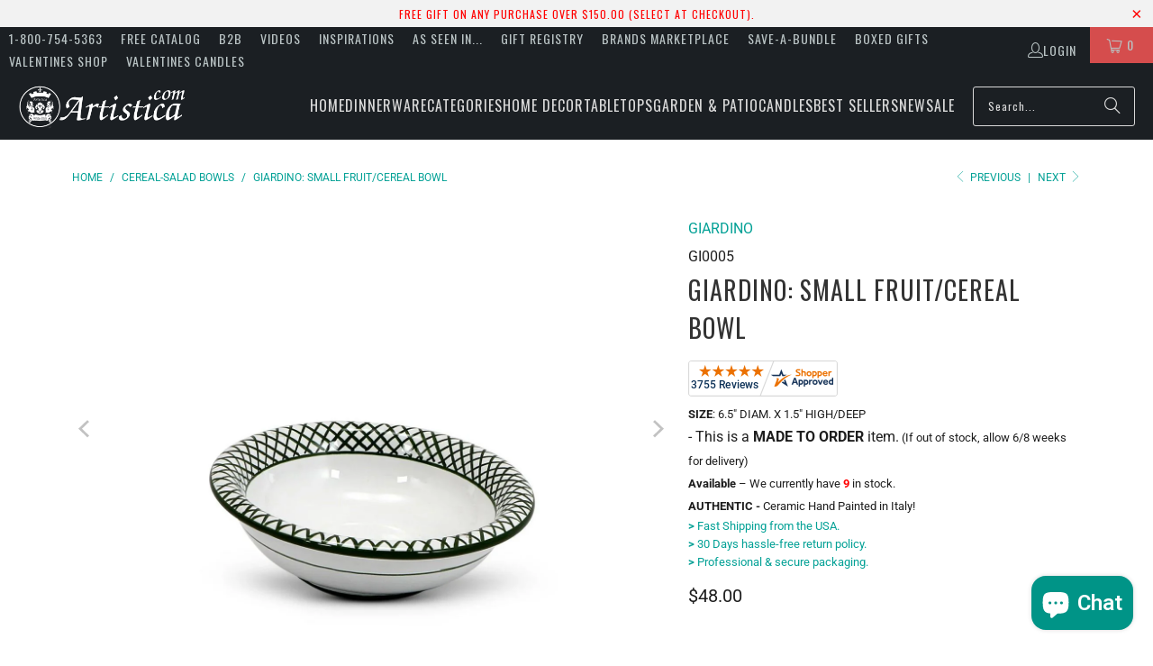

--- FILE ---
content_type: text/html; charset=utf-8
request_url: https://www.artistica.com/collections/cereal-salad-bowls/products/giardino-cereal-bowl-gi0005
body_size: 54269
content:
<!DOCTYPE html>
<html class="no-js no-touch" lang="en">
<head>
<!-- To block Spammy Links detected in Google Console -->
 
 
<!-- Microsoft Clarity Pixel -->
<script async crossorigin fetchpriority="high" src="/cdn/shopifycloud/importmap-polyfill/es-modules-shim.2.4.0.js"></script>
<script type="text/javascript">
    (function(c,l,a,r,i,t,y){
        c[a]=c[a]||function(){(c[a].q=c[a].q||[]).push(arguments)};
        t=l.createElement(r);t.async=1;t.src="https://www.clarity.ms/tag/"+i;
        y=l.getElementsByTagName(r)[0];y.parentNode.insertBefore(t,y);
    })(window, document, "clarity", "script", "e8kn6bzv88");
</script>

<!-- Microsoft UET Tracking START -->
<script>
(function(w,d,t,r,u){var f,n,i;w[u]=w[u]||[],f=function(){var o={ti:"343216585", enableAutoSpaTracking: true};o.q=w[u],w[u]=new UET(o),w[u].push("pageLoad")},n=d.createElement(t),n.src=r,n.async=1,n.onload=n.onreadystatechange=function(){var s=this.readyState;s&&s!=="loaded"&&s!=="complete"||(f(),n.onload=n.onreadystatechange=null)},i=d.getElementsByTagName(t)[0],i.parentNode.insertBefore(n,i)})(window,document,"script","//bat.bing.com/bat.js","uetq");
</script>
<!-- Microsoft UET Tracking END -->
 
<!-- Global site tag (gtag.js) - Google AdWords: 1072368617 -->
<script async src="https://www.googletagmanager.com/gtag/js?id=AW-1072368617"></script>
<script>
  window.dataLayer = window.dataLayer || [];
  function gtag(){dataLayer.push(arguments);}
  gtag('js', new Date());
 
  gtag('config', 'AW-1072368617');
</script>
 
<!-- Google Verification for Merchant Center (as per Raf 09-07-2022 -->
<meta name="google-site-verification" content="1U-FMM1FKMYQ7QwMUDzqqJyzPX-ibjc9zpuaqYSwRn0" />
  
<!-- Google Tag Manager -->
<script>(function(w,d,s,l,i){w[l]=w[l]||[];w[l].push({'gtm.start':
new Date().getTime(),event:'gtm.js'});var f=d.getElementsByTagName(s)[0],
j=d.createElement(s),dl=l!='dataLayer'?'&l='+l:'';j.async=true;j.src=
'https://www.googletagmanager.com/gtm.js?id='+i+dl;f.parentNode.insertBefore(j,f);
})(window,document,'script','dataLayer','GTM-5X9M56B');</script>
<!-- End Google Tag Manager -->
 
<!-- Google Tag Manager (noscript) -->
<noscript><iframe src="https://www.googletagmanager.com/ns.html?id=GTM-5X9M56B"
height="0" width="0" style="display:none;visibility:hidden"></iframe></noscript>
<!-- End Google Tag Manager (noscript) -->  

<script>
    window.Store = window.Store || {};
    window.Store.id = 17661081;
</script>
<meta charset="utf-8">
    <meta http-equiv="cleartype" content="on">
    <meta name="robots" content="index,follow">

    <!-- Mobile Specific Metas -->
    <meta name="HandheldFriendly" content="True">
    <meta name="MobileOptimized" content="320">
    <meta name="viewport" content="width=device-width,initial-scale=1">
    <meta name="theme-color" content="#ffffff">

    
    <title>
      GIARDINO: Small Fruit/Cereal Bowl - Artistica.com
    </title>

    
      <meta name="description" content="GIARDINO: Cereal Bowl"/>
    

    <link rel="preconnect" href="https://fonts.shopifycdn.com" />
    <link rel="preconnect" href="https://cdn.shopify.com" />
    <link rel="preconnect" href="https://cdn.shopifycloud.com" />

    <link rel="dns-prefetch" href="https://v.shopify.com" />
    <link rel="dns-prefetch" href="https://www.youtube.com" />
    <link rel="dns-prefetch" href="https://vimeo.com" />

    <link href="//www.artistica.com/cdn/shop/t/64/assets/jquery.min.js?v=147293088974801289311744652176" as="script" rel="preload">

    <!-- Stylesheet for Fancybox library -->
    <link rel="stylesheet" href="//www.artistica.com/cdn/shop/t/64/assets/fancybox.css?v=19278034316635137701744652176" type="text/css" media="all" defer>

    <!-- Devkit styles --><style>
  @layer base, components, utilities, overrides;
</style><style data-shopify>:root {
    /* ===================================== */
    /* Root variables */
    /* ===================================== */

    --root-font-size: 16px;
    --root-color-primary: #000;
    --root-color-secondary: #fff;

    /* ===================================== */
    /* Colors */
    /* ===================================== */

    --color-primary: var(--root-color-primary);
    --color-secondary: var(--root-color-secondary);

    --link-color: #03a196;
    --link-hover-color: #03857c;
    --border-color: #cccccc;

    /* ===================================== */
    /* Icons */
    /* ===================================== */

    --icon-color: ;
    --icon-hover-color: var(--link-hover-color);
    --icon-size: px;

    /* ===================================== */
    /* Buttons */
    /* ===================================== */

    --button-style: rounded;
    --button-weight: normal;
    --button-font-size: 14;
    --button-font-transform: uppercase;
    --btn-color: #03a196;
    --btn-text-color: #ffffff;
    --btn-hover-color: #04736b;

    
        --border-radius: 3px;
      

    /* ===================================== */
    /* Typography */
    /* ===================================== */

    --regular-font-family: Roboto;
    --regular-font-fallback-families: sans-serif;
    --regular-font-weight: 400;
    --regular-font-style: normal;
    --regular-font-size: 16px;
    --regular-font-transform: none;
    --regular-color: #1e1e1e;

    --headline-font-family: Oswald, sans-serif;
    --headline-font-weight: 400;
    --headline-font-style: normal;
    --headline-font-transform: uppercase;
    --headline-color: #333333;
    --headline-letter_spacing: 1px;

    /* ===================================== */
    /* Components */
    /* ===================================== */

    /* Nav */
    --nav-font: Oswald, sans-serif;
    --nav-font-style: normal;
    --nav-letter-spacing: 1;

    /* Footer */
    --sub-footer-text-color: #6b6b6b;
    --headline-footer-text-color: #7f8c8d;
    --footer-heading-font-size: 18;

    /* Newsletter */
    --use-newsletter-border: false;
    --newsletter-section-background-color: #cccccc;
    --newsletter-section-color: #000000;
    --newsletter-section-background-color-gradient: ;
    --newsletter-popup-image-align: left;
    --newsletter-popup-close: true;
    --newsletter-popup-text-align: center;
    --newsletter-popup-background-color: #ffffff;
    --newsletter-popup-color: #363636;
    --newsletter-popup-background-color-gradient: ;
  }</style>
<style data-shopify>h1, h2, h3, h4, h5, h6,
  .h1, .h2, .h3, .h4, .h5, .h6 {
    font-family: var(--headline-font-family);
    font-weight: var(--headline-font-weight);
    font-style: var(--headline-font-style);
    text-transform: var(--headline-font-transform);
    line-height: 1.5;
    color: var(--headline-color);
    display: block;
    letter-spacing: var(--headline-letter_spacing);
    text-rendering: optimizeLegibility;

    a {
      &:link,
      &:visited {
        color: inherit;
      }

      &:hover,
      &:active {
        color: var(--link-color);
      }
    }
  }

  h1, .h1 {
    font-size: 28px;
    margin: 0 auto 15px;
    clear: both;
    font-weight: var(--headline-font-weight);
    padding-top: 4px;
  }

  h2,
  .h2 {
    font-size: 25px;
    margin-bottom: 0.75em;
  }

  h3,
  .h3 {
    font-size: 22px;
    margin: 0 auto 15px 0;

    &.title {
      line-height: 1.25;
      margin: 0 auto 15px;
      clear: both;
      padding-top: 4px;
    }

    &.sub_title {
      padding: 5px 0;
    }
  }

  h4,
  .h4 {
    font-size: 19px;
    margin: 0 0 0.5em 0;
    padding: 7px 0;

    &.title a {
      border: 0;
      padding: 0;
      margin: 0;
    }
  }

  h5,
  .h5 {
    font-size: 18px;
    margin: 0 0 0.5em 0;
    padding: 7px 0;

    &.sub_title {
      padding: 5px 0;
      color: var(--headline-color);
    }

    &.sub_title a {
      color: var(--headline-color);
    }
  }

  h6,
  .h6 {
    font-size: 16px;
    letter-spacing: calc(var(--headline-letter_spacing) / 2);
    margin: 0 0 0.5em 0;
    padding: 7px 0;

    &.title {
      line-height: 32px;
      margin: 0 0 0.5em 0;
    }
  }

  p {
    margin: 0 0 15px;
    font-style: normal;
    line-height: 1.6em;
  }

  .text-align--center {
    text-align: center;
  }

  .text-align--left {
    text-align: left;
  }

  .text-align--right {
    text-align: right;
  }</style>
<style data-shopify>:root {
    /* Root Colors */
    --color-primary: #1e1e1e;
    --color-secondary: #ffffff;
  }

  html, body {
    color: var(--color-primary);
    background-color: var(--color-secondary);
  }</style>

<style>
      
    /*! modern-normalize v3.0.1 | MIT License | https://github.com/sindresorhus/modern-normalize */*,:before,:after{box-sizing:border-box}html{font-family:system-ui,Segoe UI,Roboto,Helvetica,Arial,sans-serif,"Apple Color Emoji","Segoe UI Emoji";line-height:1.15;text-size-adjust:100%;tab-size:4}body{margin:0}b,strong{font-weight:bolder}code,kbd,samp,pre{font-family:ui-monospace,SFMono-Regular,Consolas,Liberation Mono,Menlo,monospace;font-size:1em}small{font-size:80%}sub,sup{position:relative;font-size:75%;line-height:0;vertical-align:baseline}sub{bottom:-.25em}sup{top:-.5em}table{border-color:currentcolor}button,input,optgroup,select,textarea{margin:0;font-family:inherit;font-size:100%;line-height:1.15}button,[type=button],[type=reset],[type=submit]{-webkit-appearance:auto;appearance:auto}legend{padding:0}progress{vertical-align:baseline}::-webkit-inner-spin-button,::-webkit-outer-spin-button{height:auto}[type=search]{-webkit-appearance:textfield;appearance:textfield;outline-offset:-2px}::-webkit-search-decoration{-webkit-appearance:none;appearance:none}::-webkit-file-upload-button{font:inherit;-webkit-appearance:auto;appearance:auto}summary{display:list-item}
/*# sourceMappingURL=/s/files/1/0723/2700/4419/t/32/assets/vendor.modern-normalize.css.map?v=101712644036999526981750991828 */

  
    </style>




<style>
      
    form,fieldset{margin-bottom:20px}input[type=text],input[type=password],input[type=email],input[type=search],input[type=url],input[type=tel],input[type=number],input[type=date],input[type=month],input[type=week],input[type=time],input[type=range],input[type=color],select,textarea{display:block;width:100%;height:44px;max-height:100%;padding:0 10px;margin:0;font:13px HelveticaNeue-Light,Helvetica Neue Light,Helvetica Neue,Helvetica,Arial,sans-serif;line-height:22px;color:#5f6a7d;-webkit-appearance:none;appearance:none;outline:none;background:#fff;border:1px solid var(--border-color);text-rendering:optimizelegibility;border-radius:var(--border-radius)}@media only screen and (width <= 480px){input[type=text],input[type=password],input[type=email],input[type=search],input[type=url],input[type=tel],input[type=number],input[type=date],input[type=month],input[type=week],input[type=time],input[type=range],input[type=color],select,textarea{font-size:16px}}input[type=text]:active,input[type=text]:focus,input[type=password]:active,input[type=password]:focus,input[type=email]:active,input[type=email]:focus,input[type=search]:active,input[type=search]:focus,input[type=url]:active,input[type=url]:focus,input[type=tel]:active,input[type=tel]:focus,input[type=number]:active,input[type=number]:focus,input[type=date]:active,input[type=date]:focus,input[type=month]:active,input[type=month]:focus,input[type=week]:active,input[type=week]:focus,input[type=time]:active,input[type=time]:focus,input[type=range]:active,input[type=range]:focus,input[type=color]:active,input[type=color]:focus,select:active,select:focus,textarea:active,textarea:focus{color:#444;border:1px solid #aaa}input[type=number]::-webkit-outer-spin-button,input[type=number]::-webkit-inner-spin-button{margin:0;-webkit-appearance:none;appearance:none}input[type=text]::-ms-clear{display:none;width:0;height:0}input[type=text]::-ms-reveal{display:none;width:0;height:0}input[type=search]::-webkit-search-decoration,input[type=search]::-webkit-search-cancel-button,input[type=search]::-webkit-search-results-button,input[type=search]::-webkit-search-results-decoration{display:none}input[type=date]{display:inline-flex}input[type=number]{-webkit-appearance:textfield!important;appearance:textfield!important}select::-ms-expand{display:none}select{padding:8px var(--pill-padding, 14px) 8px;text-overflow:"";text-indent:.01px;-webkit-appearance:none;appearance:none;background:#fff url("data:image/svg+xml,%3Csvg width='50' height='27' xmlns='http://www.w3.org/2000/svg'%3E%3Cpath d='M25 27.05 0 1.319 1.367 0 25 24.316 48.633 0 50 1.318z' fill='%23000' fill-rule='nonzero'/%3E%3C/svg%3E%0A") no-repeat 95% 50%;background-size:.85rem;border:1px solid #d9dbdc;border-radius:var(--border-radius)}label,legend{display:block;margin-bottom:5px;font-size:13px;font-weight:700;text-align:left;text-transform:var(--regular-font-transform)}input[type=checkbox]{display:inline}label span,legend span{font-size:13px;font-weight:700;color:#444}textarea{min-height:120px;padding:15px 9px}
/*# sourceMappingURL=/s/files/1/0396/8593/t/308/assets/util.forms.css.map?v=9434103573914653061759155517 */

  
    </style>


<style>
      
    svg.icon {
  display: inline-block;
  width: var(--icon-width-size, var(--icon-size));
  height: var(--icon-height-size, var(--icon-size));
  vertical-align: middle;
  color: inherit;
}

  
    </style>


<link href="//www.artistica.com/cdn/shop/t/64/assets/util.grid.css?v=72002231341491640291744652177" rel="stylesheet" type="text/css" media="all" />
    <script>
      console.warn('Asset size is too large to inline stylesheet: util.grid.css');
    </script>


<style>
      
    .page-blocks{display:flex;flex-wrap:wrap;justify-content:center;width:100%}.shopify-section{width:100%}@media only screen and (width <= 480px){.shopify-section{width:100%!important;padding-right:0!important;padding-left:0!important}}.section{width:95%;max-width:1200px;margin-right:auto;margin-left:auto}.section.is-width-wide{width:100%;max-width:none}.section-wrapper{display:flex;flex-wrap:wrap;justify-content:center;width:100%}.section-wrapper .under-menu:nth-child(1) .full-width--false{margin-top:30px}.no-js .section-wrapper .under-menu:nth-child(1) .full-width--false{margin-top:0}.section-wrapper--product{width:95%;max-width:1200px;margin-right:auto;margin-left:auto}.section-wrapper--product .section{width:100%}.section-wrapper--product.is-width-wide{width:100%;max-width:none}@media only screen and (width <= 798px){.mobile_nav-fixed--true .section-wrapper{display:block;margin-top:40px}}@media only screen and (width <= 798px){.mobile_nav-fixed--true.promo-banner--show .section-wrapper{display:block;margin-top:70px}}
/*# sourceMappingURL=/s/files/1/2282/8555/t/80/assets/util.section.css.map?v=153702294399133020061746758601 */

  
    </style>



<link rel="preconnect" href="https://fonts.googleapis.com">
<link rel="preconnect" href="https://fonts.gstatic.com" crossorigin>
<link
  href="https://fonts.googleapis.com/css2?family=Oswald:wght@200..700&family=Roboto:ital,wght@0,100..900;1,100..900&display=swap"
  rel="stylesheet"
>
<style>
  :root {
    --link-color: #03a196;
    --link-hover-color: #03857c;

    --icon-color: #000;
    --icon-size: 24px;

    --headline-font-family: 'Oswald', sans-serif;
    --headline-font-weight: 300;
    --headline-font-style: normal;
    --headline-font-transform: uppercase;
    --headline-color: #333;
    --headline-letter_spacing: 2px;

    --regular-font-family: 'Roboto', sans-serif;
    --regular-font-weight: 400;
    --regular-font-style: normal;
    --regular-font-size: 15px;
    --regular-font-transform: none;
    --regular-color: #333;

    --border-radius: 0;
  }

  body {
    font-family: var(--regular-font-family);
    font-weight: var(--regular-font-weight);
    font-style: var(--regular-font-style);
    font-size: var(--regular-font-size);
    text-transform: var(--regular-font-transform);
    color: var(--regular-color);
    line-height: 1.6em;
    overflow: auto;
  }
</style>


    <!-- Stylesheets for Turbo -->
    <link href="//www.artistica.com/cdn/shop/t/64/assets/styles.css?v=99233857705489010361763418472" rel="stylesheet" type="text/css" media="all" />

    <!-- Icons -->
    
      <link rel="shortcut icon" type="image/x-icon" href="//www.artistica.com/cdn/shop/files/FAVICON_32x32_b73a3b56-0246-456e-82dd-c41b8e4bffc0_180x180.png?v=1613681458">
      <link rel="apple-touch-icon" href="//www.artistica.com/cdn/shop/files/FAVICON_32x32_b73a3b56-0246-456e-82dd-c41b8e4bffc0_180x180.png?v=1613681458"/>
      <link rel="apple-touch-icon" sizes="57x57" href="//www.artistica.com/cdn/shop/files/FAVICON_32x32_b73a3b56-0246-456e-82dd-c41b8e4bffc0_57x57.png?v=1613681458"/>
      <link rel="apple-touch-icon" sizes="60x60" href="//www.artistica.com/cdn/shop/files/FAVICON_32x32_b73a3b56-0246-456e-82dd-c41b8e4bffc0_60x60.png?v=1613681458"/>
      <link rel="apple-touch-icon" sizes="72x72" href="//www.artistica.com/cdn/shop/files/FAVICON_32x32_b73a3b56-0246-456e-82dd-c41b8e4bffc0_72x72.png?v=1613681458"/>
      <link rel="apple-touch-icon" sizes="76x76" href="//www.artistica.com/cdn/shop/files/FAVICON_32x32_b73a3b56-0246-456e-82dd-c41b8e4bffc0_76x76.png?v=1613681458"/>
      <link rel="apple-touch-icon" sizes="114x114" href="//www.artistica.com/cdn/shop/files/FAVICON_32x32_b73a3b56-0246-456e-82dd-c41b8e4bffc0_114x114.png?v=1613681458"/>
      <link rel="apple-touch-icon" sizes="180x180" href="//www.artistica.com/cdn/shop/files/FAVICON_32x32_b73a3b56-0246-456e-82dd-c41b8e4bffc0_180x180.png?v=1613681458"/>
      <link rel="apple-touch-icon" sizes="228x228" href="//www.artistica.com/cdn/shop/files/FAVICON_32x32_b73a3b56-0246-456e-82dd-c41b8e4bffc0_228x228.png?v=1613681458"/>
    
    <link rel="canonical" href="https://www.artistica.com/products/giardino-cereal-bowl-gi0005"/>

    

    
      <script type="text/javascript" src="/services/javascripts/currencies.js" data-no-instant></script>
    

    

    
    <script>
      window.PXUTheme = window.PXUTheme || {};
      window.PXUTheme.version = '9.5.2';
      window.PXUTheme.name = 'Turbo';
    </script>
    


    
<template id="price-ui"><span class="compare-at-price" data-compare-at-price></span><span class="price " data-price></span><span class="unit-pricing" data-unit-pricing></span></template>
    <template id="price-ui-badge"><span class="badge" data-badge></span></template>
    
    <template id="price-ui__price"><span class="money" data-price></span></template>
    <template id="price-ui__price-range"><span class="price-min" data-price-min><span class="money" data-price></span></span> - <span class="price-max" data-price-max><span class="money" data-price></span></span></template>
    <template id="price-ui__unit-pricing"><span class="unit-quantity" data-unit-quantity></span> | <span class="unit-price" data-unit-price><span class="money" data-price></span></span> / <span class="unit-measurement" data-unit-measurement></span></template>
    <template id="price-ui-badge__percent-savings-range">Save up to <span data-price-percent></span>%</template>
    <template id="price-ui-badge__percent-savings">Save <span data-price-percent></span>%</template>
    <template id="price-ui-badge__price-savings-range">Save up to <span class="money" data-price></span></template>
    <template id="price-ui-badge__price-savings">Save <span class="money" data-price></span></template>
    <template id="price-ui-badge__on-sale">Sale</template>
    <template id="price-ui-badge__sold-out">Sold out</template>
    <template id="price-ui-badge__in-stock">In stock</template>
    
<script type="importmap">
{
  "imports": {
    "component.age-gate": "//www.artistica.com/cdn/shop/t/64/assets/component.age-gate.js?v=178206963185212261781744652176",
    "component.back-to-top-button": "//www.artistica.com/cdn/shop/t/64/assets/component.back-to-top-button.js?v=121105669381073937401744652176",
    "currencies": "//www.artistica.com/cdn/shop/t/64/assets/currencies.js?v=1648699478663843391744652176",
    "instantclick": "//www.artistica.com/cdn/shop/t/64/assets/instantclick.min.js?v=20092422000980684151744652176",
    "jquery.cart": "//www.artistica.com/cdn/shop/t/64/assets/jquery.cart.min.js?v=166679848951413287571744652176",
    "jquery": "//www.artistica.com/cdn/shop/t/64/assets/jquery.min.js?v=147293088974801289311744652176",
    "themeEditorSections": "//www.artistica.com/cdn/shop/t/64/assets/themeEditorSections.js?v=5839781550804967381744652176",
    "util.animations": "//www.artistica.com/cdn/shop/t/64/assets/util.animations.js?v=88379227021148447571744652177",
    "util.events": "//www.artistica.com/cdn/shop/t/64/assets/util.events.js?v=163430142883111782711744652177",
    "vendor.isbot": "//www.artistica.com/cdn/shop/t/64/assets/vendor.isbot.js?v=141969293939305478221744652177",
    "vendor.just-debounce": "//www.artistica.com/cdn/shop/t/64/assets/vendor.just-debounce.js?v=43348262834111556771744652177",
    "vendor.noscroll.96a94b32": "//www.artistica.com/cdn/shop/t/64/assets/vendor.noscroll.96a94b32.js?v=103500330829761603901744652177",
    "vendor.noscroll": "//www.artistica.com/cdn/shop/t/64/assets/vendor.noscroll.js?v=81117179843272977361744652177",
    "vendors": "//www.artistica.com/cdn/shop/t/64/assets/vendors.js?v=176241922172216752211744652177"
  }
}
</script><script>
      
window.PXUTheme = window.PXUTheme || {};


window.PXUTheme.theme_settings = {};
window.PXUTheme.currency = {};
window.PXUTheme.routes = window.PXUTheme.routes || {};


window.PXUTheme.theme_settings.display_tos_checkbox = false;
window.PXUTheme.theme_settings.go_to_checkout = true;
window.PXUTheme.theme_settings.cart_action = "redirect_cart";
window.PXUTheme.theme_settings.cart_shipping_calculator = true;


window.PXUTheme.theme_settings.collection_swatches = false;
window.PXUTheme.theme_settings.collection_secondary_image = true;


window.PXUTheme.currency.show_multiple_currencies = false;
window.PXUTheme.currency.shop_currency = "USD";
window.PXUTheme.currency.default_currency = "USD";
window.PXUTheme.currency.display_format = "money_format";
window.PXUTheme.currency.money_format = "${{amount}}";
window.PXUTheme.currency.money_format_no_currency = "${{amount}}";
window.PXUTheme.currency.money_format_currency = "${{amount}} USD";
window.PXUTheme.currency.native_multi_currency = false;
window.PXUTheme.currency.iso_code = "USD";
window.PXUTheme.currency.symbol = "$";


window.PXUTheme.theme_settings.display_inventory_left = false;
window.PXUTheme.theme_settings.inventory_threshold = 10;
window.PXUTheme.theme_settings.limit_quantity = false;


window.PXUTheme.theme_settings.menu_position = "inline";


window.PXUTheme.theme_settings.newsletter_popup = false;
window.PXUTheme.theme_settings.newsletter_popup_days = "2";
window.PXUTheme.theme_settings.newsletter_popup_mobile = false;
window.PXUTheme.theme_settings.newsletter_popup_seconds = 16;


window.PXUTheme.theme_settings.pagination_type = "infinite_scroll";


window.PXUTheme.theme_settings.enable_shopify_collection_badges = false;
window.PXUTheme.theme_settings.quick_shop_thumbnail_position = "bottom-thumbnails";
window.PXUTheme.theme_settings.product_form_style = "radio";
window.PXUTheme.theme_settings.sale_banner_enabled = true;
window.PXUTheme.theme_settings.display_savings = true;
window.PXUTheme.theme_settings.display_sold_out_price = true;
window.PXUTheme.theme_settings.free_text = "Free";
window.PXUTheme.theme_settings.video_looping = null;
window.PXUTheme.theme_settings.quick_shop_style = "inline";
window.PXUTheme.theme_settings.hover_enabled = false;


window.PXUTheme.routes.cart_url = "/cart";
window.PXUTheme.routes.cart_update_url = "/cart/update";
window.PXUTheme.routes.root_url = "/";
window.PXUTheme.routes.search_url = "/search";
window.PXUTheme.routes.all_products_collection_url = "/collections/all";
window.PXUTheme.routes.product_recommendations_url = "/recommendations/products";
window.PXUTheme.routes.predictive_search_url = "/search/suggest";


window.PXUTheme.theme_settings.image_loading_style = "blur-up";


window.PXUTheme.theme_settings.enable_autocomplete = true;


window.PXUTheme.theme_settings.page_dots_enabled = false;
window.PXUTheme.theme_settings.slideshow_arrow_size = "light";


window.PXUTheme.theme_settings.quick_shop_enabled = false;


window.PXUTheme.translation = {};


window.PXUTheme.translation.agree_to_terms_warning = "You must agree with the terms and conditions to checkout.";
window.PXUTheme.translation.one_item_left = "item left";
window.PXUTheme.translation.items_left_text = "items left";
window.PXUTheme.translation.cart_savings_text = "Total Savings";
window.PXUTheme.translation.cart_discount_text = "Discount";
window.PXUTheme.translation.cart_subtotal_text = "Subtotal";
window.PXUTheme.translation.cart_remove_text = "Remove";
window.PXUTheme.translation.cart_free_text = "Free";


window.PXUTheme.translation.newsletter_success_text = "Thank you for joining our mailing list!";


window.PXUTheme.translation.notify_email = "Enter your email address...";
window.PXUTheme.translation.notify_email_value = "Translation missing: en.contact.fields.email";
window.PXUTheme.translation.notify_email_send = "Send";
window.PXUTheme.translation.notify_message_first = "Please notify me when ";
window.PXUTheme.translation.notify_message_last = " becomes available - ";
window.PXUTheme.translation.notify_success_text = "Thanks! We will notify you when this product becomes available!";


window.PXUTheme.translation.add_to_cart = "Add to Cart";
window.PXUTheme.translation.coming_soon_text = "Coming Soon";
window.PXUTheme.translation.sold_out_text = "Sold Out";
window.PXUTheme.translation.sale_text = "Sale";
window.PXUTheme.translation.savings_text = "You Save";
window.PXUTheme.translation.percent_off_text = "% off";
window.PXUTheme.translation.from_text = "from";
window.PXUTheme.translation.new_text = "New";
window.PXUTheme.translation.pre_order_text = "Pre-Order";
window.PXUTheme.translation.unavailable_text = "Unavailable";


window.PXUTheme.translation.all_results = "View all results";
window.PXUTheme.translation.no_results = "Sorry, no results!";


window.PXUTheme.media_queries = {};
window.PXUTheme.media_queries.small = window.matchMedia( "(max-width: 480px)" );
window.PXUTheme.media_queries.medium = window.matchMedia( "(max-width: 798px)" );
window.PXUTheme.media_queries.large = window.matchMedia( "(min-width: 799px)" );
window.PXUTheme.media_queries.larger = window.matchMedia( "(min-width: 960px)" );
window.PXUTheme.media_queries.xlarge = window.matchMedia( "(min-width: 1200px)" );
window.PXUTheme.media_queries.ie10 = window.matchMedia( "all and (-ms-high-contrast: none), (-ms-high-contrast: active)" );
window.PXUTheme.media_queries.tablet = window.matchMedia( "only screen and (min-width: 799px) and (max-width: 1024px)" );
window.PXUTheme.media_queries.mobile_and_tablet = window.matchMedia( "(max-width: 1024px)" );

    </script>

    

    

    <script>
      
    </script>

    <script>window.performance && window.performance.mark && window.performance.mark('shopify.content_for_header.start');</script><meta name="google-site-verification" content="7XUgLviL_A48iKNyvm3J9LHWOKbEdXj7chwQXtEN59w">
<meta name="google-site-verification" content="aTu6DS470oVPsXN132DkAQ3qSPUkgXIofWnaSW7lozo">
<meta name="facebook-domain-verification" content="nu7g1iojsnk7icnpanv0qmzm1cu8iy">
<meta name="facebook-domain-verification" content="h0fvgiv958rn3d3ugp99mdn3k31cgn">
<meta name="google-site-verification" content="CkQlsoIqM3kIZUsNcpeGdHPh8De_r0AYNBDovmqgeEA">
<meta id="shopify-digital-wallet" name="shopify-digital-wallet" content="/17661081/digital_wallets/dialog">
<meta name="shopify-checkout-api-token" content="91ce353f959c08c68736f87b9b6b3d84">
<meta id="in-context-paypal-metadata" data-shop-id="17661081" data-venmo-supported="false" data-environment="production" data-locale="en_US" data-paypal-v4="true" data-currency="USD">
<link rel="alternate" type="application/json+oembed" href="https://www.artistica.com/products/giardino-cereal-bowl-gi0005.oembed">
<script async="async" src="/checkouts/internal/preloads.js?locale=en-US"></script>
<link rel="preconnect" href="https://shop.app" crossorigin="anonymous">
<script async="async" src="https://shop.app/checkouts/internal/preloads.js?locale=en-US&shop_id=17661081" crossorigin="anonymous"></script>
<script id="shopify-features" type="application/json">{"accessToken":"91ce353f959c08c68736f87b9b6b3d84","betas":["rich-media-storefront-analytics"],"domain":"www.artistica.com","predictiveSearch":true,"shopId":17661081,"locale":"en"}</script>
<script>var Shopify = Shopify || {};
Shopify.shop = "artistica-italian-gallery.myshopify.com";
Shopify.locale = "en";
Shopify.currency = {"active":"USD","rate":"1.0"};
Shopify.country = "US";
Shopify.theme = {"name":"Turbo-v.9.5.2 (14APR25)","id":126446567504,"schema_name":"Turbo","schema_version":"9.5.2","theme_store_id":null,"role":"main"};
Shopify.theme.handle = "null";
Shopify.theme.style = {"id":null,"handle":null};
Shopify.cdnHost = "www.artistica.com/cdn";
Shopify.routes = Shopify.routes || {};
Shopify.routes.root = "/";</script>
<script type="module">!function(o){(o.Shopify=o.Shopify||{}).modules=!0}(window);</script>
<script>!function(o){function n(){var o=[];function n(){o.push(Array.prototype.slice.apply(arguments))}return n.q=o,n}var t=o.Shopify=o.Shopify||{};t.loadFeatures=n(),t.autoloadFeatures=n()}(window);</script>
<script>
  window.ShopifyPay = window.ShopifyPay || {};
  window.ShopifyPay.apiHost = "shop.app\/pay";
  window.ShopifyPay.redirectState = null;
</script>
<script id="shop-js-analytics" type="application/json">{"pageType":"product"}</script>
<script defer="defer" async type="module" src="//www.artistica.com/cdn/shopifycloud/shop-js/modules/v2/client.init-shop-cart-sync_BN7fPSNr.en.esm.js"></script>
<script defer="defer" async type="module" src="//www.artistica.com/cdn/shopifycloud/shop-js/modules/v2/chunk.common_Cbph3Kss.esm.js"></script>
<script defer="defer" async type="module" src="//www.artistica.com/cdn/shopifycloud/shop-js/modules/v2/chunk.modal_DKumMAJ1.esm.js"></script>
<script type="module">
  await import("//www.artistica.com/cdn/shopifycloud/shop-js/modules/v2/client.init-shop-cart-sync_BN7fPSNr.en.esm.js");
await import("//www.artistica.com/cdn/shopifycloud/shop-js/modules/v2/chunk.common_Cbph3Kss.esm.js");
await import("//www.artistica.com/cdn/shopifycloud/shop-js/modules/v2/chunk.modal_DKumMAJ1.esm.js");

  window.Shopify.SignInWithShop?.initShopCartSync?.({"fedCMEnabled":true,"windoidEnabled":true});

</script>
<script defer="defer" async type="module" src="//www.artistica.com/cdn/shopifycloud/shop-js/modules/v2/client.payment-terms_BxzfvcZJ.en.esm.js"></script>
<script defer="defer" async type="module" src="//www.artistica.com/cdn/shopifycloud/shop-js/modules/v2/chunk.common_Cbph3Kss.esm.js"></script>
<script defer="defer" async type="module" src="//www.artistica.com/cdn/shopifycloud/shop-js/modules/v2/chunk.modal_DKumMAJ1.esm.js"></script>
<script type="module">
  await import("//www.artistica.com/cdn/shopifycloud/shop-js/modules/v2/client.payment-terms_BxzfvcZJ.en.esm.js");
await import("//www.artistica.com/cdn/shopifycloud/shop-js/modules/v2/chunk.common_Cbph3Kss.esm.js");
await import("//www.artistica.com/cdn/shopifycloud/shop-js/modules/v2/chunk.modal_DKumMAJ1.esm.js");

  
</script>
<script>
  window.Shopify = window.Shopify || {};
  if (!window.Shopify.featureAssets) window.Shopify.featureAssets = {};
  window.Shopify.featureAssets['shop-js'] = {"shop-cart-sync":["modules/v2/client.shop-cart-sync_CJVUk8Jm.en.esm.js","modules/v2/chunk.common_Cbph3Kss.esm.js","modules/v2/chunk.modal_DKumMAJ1.esm.js"],"init-fed-cm":["modules/v2/client.init-fed-cm_7Fvt41F4.en.esm.js","modules/v2/chunk.common_Cbph3Kss.esm.js","modules/v2/chunk.modal_DKumMAJ1.esm.js"],"init-shop-email-lookup-coordinator":["modules/v2/client.init-shop-email-lookup-coordinator_Cc088_bR.en.esm.js","modules/v2/chunk.common_Cbph3Kss.esm.js","modules/v2/chunk.modal_DKumMAJ1.esm.js"],"init-windoid":["modules/v2/client.init-windoid_hPopwJRj.en.esm.js","modules/v2/chunk.common_Cbph3Kss.esm.js","modules/v2/chunk.modal_DKumMAJ1.esm.js"],"shop-button":["modules/v2/client.shop-button_B0jaPSNF.en.esm.js","modules/v2/chunk.common_Cbph3Kss.esm.js","modules/v2/chunk.modal_DKumMAJ1.esm.js"],"shop-cash-offers":["modules/v2/client.shop-cash-offers_DPIskqss.en.esm.js","modules/v2/chunk.common_Cbph3Kss.esm.js","modules/v2/chunk.modal_DKumMAJ1.esm.js"],"shop-toast-manager":["modules/v2/client.shop-toast-manager_CK7RT69O.en.esm.js","modules/v2/chunk.common_Cbph3Kss.esm.js","modules/v2/chunk.modal_DKumMAJ1.esm.js"],"init-shop-cart-sync":["modules/v2/client.init-shop-cart-sync_BN7fPSNr.en.esm.js","modules/v2/chunk.common_Cbph3Kss.esm.js","modules/v2/chunk.modal_DKumMAJ1.esm.js"],"init-customer-accounts-sign-up":["modules/v2/client.init-customer-accounts-sign-up_CfPf4CXf.en.esm.js","modules/v2/client.shop-login-button_DeIztwXF.en.esm.js","modules/v2/chunk.common_Cbph3Kss.esm.js","modules/v2/chunk.modal_DKumMAJ1.esm.js"],"pay-button":["modules/v2/client.pay-button_CgIwFSYN.en.esm.js","modules/v2/chunk.common_Cbph3Kss.esm.js","modules/v2/chunk.modal_DKumMAJ1.esm.js"],"init-customer-accounts":["modules/v2/client.init-customer-accounts_DQ3x16JI.en.esm.js","modules/v2/client.shop-login-button_DeIztwXF.en.esm.js","modules/v2/chunk.common_Cbph3Kss.esm.js","modules/v2/chunk.modal_DKumMAJ1.esm.js"],"avatar":["modules/v2/client.avatar_BTnouDA3.en.esm.js"],"init-shop-for-new-customer-accounts":["modules/v2/client.init-shop-for-new-customer-accounts_CsZy_esa.en.esm.js","modules/v2/client.shop-login-button_DeIztwXF.en.esm.js","modules/v2/chunk.common_Cbph3Kss.esm.js","modules/v2/chunk.modal_DKumMAJ1.esm.js"],"shop-follow-button":["modules/v2/client.shop-follow-button_BRMJjgGd.en.esm.js","modules/v2/chunk.common_Cbph3Kss.esm.js","modules/v2/chunk.modal_DKumMAJ1.esm.js"],"checkout-modal":["modules/v2/client.checkout-modal_B9Drz_yf.en.esm.js","modules/v2/chunk.common_Cbph3Kss.esm.js","modules/v2/chunk.modal_DKumMAJ1.esm.js"],"shop-login-button":["modules/v2/client.shop-login-button_DeIztwXF.en.esm.js","modules/v2/chunk.common_Cbph3Kss.esm.js","modules/v2/chunk.modal_DKumMAJ1.esm.js"],"lead-capture":["modules/v2/client.lead-capture_DXYzFM3R.en.esm.js","modules/v2/chunk.common_Cbph3Kss.esm.js","modules/v2/chunk.modal_DKumMAJ1.esm.js"],"shop-login":["modules/v2/client.shop-login_CA5pJqmO.en.esm.js","modules/v2/chunk.common_Cbph3Kss.esm.js","modules/v2/chunk.modal_DKumMAJ1.esm.js"],"payment-terms":["modules/v2/client.payment-terms_BxzfvcZJ.en.esm.js","modules/v2/chunk.common_Cbph3Kss.esm.js","modules/v2/chunk.modal_DKumMAJ1.esm.js"]};
</script>
<script>(function() {
  var isLoaded = false;
  function asyncLoad() {
    if (isLoaded) return;
    isLoaded = true;
    var urls = ["https:\/\/gift-reggie.eshopadmin.com\/static\/js\/agglomeration.js?shop=artistica-italian-gallery.myshopify.com","https:\/\/nulls.solutions\/shopify\/gift-wrap\/app\/js\/nulls-gift-wrap.js?shop=artistica-italian-gallery.myshopify.com","https:\/\/formbuilder.hulkapps.com\/skeletopapp.js?shop=artistica-italian-gallery.myshopify.com","https:\/\/sliderapp.hulkapps.com\/assets\/js\/slider.js?shop=artistica-italian-gallery.myshopify.com","https:\/\/assets1.adroll.com\/shopify\/latest\/j\/shopify_rolling_bootstrap_v2.js?adroll_adv_id=TGHKN24Y2JDONM3IKC4VMX\u0026adroll_pix_id=EBVRD6KYS5ARVEHK3KUFN3\u0026shop=artistica-italian-gallery.myshopify.com","https:\/\/www.orderlogicapp.com\/embedded_js\/production_base.js?1658879381\u0026shop=artistica-italian-gallery.myshopify.com","https:\/\/cdn.hextom.com\/js\/freeshippingbar.js?shop=artistica-italian-gallery.myshopify.com"];
    for (var i = 0; i < urls.length; i++) {
      var s = document.createElement('script');
      s.type = 'text/javascript';
      s.async = true;
      s.src = urls[i];
      var x = document.getElementsByTagName('script')[0];
      x.parentNode.insertBefore(s, x);
    }
  };
  if(window.attachEvent) {
    window.attachEvent('onload', asyncLoad);
  } else {
    window.addEventListener('load', asyncLoad, false);
  }
})();</script>
<script id="__st">var __st={"a":17661081,"offset":-21600,"reqid":"12d8c3d8-5f41-49ed-ad67-a24119ba8273-1769822265","pageurl":"www.artistica.com\/collections\/cereal-salad-bowls\/products\/giardino-cereal-bowl-gi0005","u":"01bf87ccbc2d","p":"product","rtyp":"product","rid":9811503308};</script>
<script>window.ShopifyPaypalV4VisibilityTracking = true;</script>
<script id="captcha-bootstrap">!function(){'use strict';const t='contact',e='account',n='new_comment',o=[[t,t],['blogs',n],['comments',n],[t,'customer']],c=[[e,'customer_login'],[e,'guest_login'],[e,'recover_customer_password'],[e,'create_customer']],r=t=>t.map((([t,e])=>`form[action*='/${t}']:not([data-nocaptcha='true']) input[name='form_type'][value='${e}']`)).join(','),a=t=>()=>t?[...document.querySelectorAll(t)].map((t=>t.form)):[];function s(){const t=[...o],e=r(t);return a(e)}const i='password',u='form_key',d=['recaptcha-v3-token','g-recaptcha-response','h-captcha-response',i],f=()=>{try{return window.sessionStorage}catch{return}},m='__shopify_v',_=t=>t.elements[u];function p(t,e,n=!1){try{const o=window.sessionStorage,c=JSON.parse(o.getItem(e)),{data:r}=function(t){const{data:e,action:n}=t;return t[m]||n?{data:e,action:n}:{data:t,action:n}}(c);for(const[e,n]of Object.entries(r))t.elements[e]&&(t.elements[e].value=n);n&&o.removeItem(e)}catch(o){console.error('form repopulation failed',{error:o})}}const l='form_type',E='cptcha';function T(t){t.dataset[E]=!0}const w=window,h=w.document,L='Shopify',v='ce_forms',y='captcha';let A=!1;((t,e)=>{const n=(g='f06e6c50-85a8-45c8-87d0-21a2b65856fe',I='https://cdn.shopify.com/shopifycloud/storefront-forms-hcaptcha/ce_storefront_forms_captcha_hcaptcha.v1.5.2.iife.js',D={infoText:'Protected by hCaptcha',privacyText:'Privacy',termsText:'Terms'},(t,e,n)=>{const o=w[L][v],c=o.bindForm;if(c)return c(t,g,e,D).then(n);var r;o.q.push([[t,g,e,D],n]),r=I,A||(h.body.append(Object.assign(h.createElement('script'),{id:'captcha-provider',async:!0,src:r})),A=!0)});var g,I,D;w[L]=w[L]||{},w[L][v]=w[L][v]||{},w[L][v].q=[],w[L][y]=w[L][y]||{},w[L][y].protect=function(t,e){n(t,void 0,e),T(t)},Object.freeze(w[L][y]),function(t,e,n,w,h,L){const[v,y,A,g]=function(t,e,n){const i=e?o:[],u=t?c:[],d=[...i,...u],f=r(d),m=r(i),_=r(d.filter((([t,e])=>n.includes(e))));return[a(f),a(m),a(_),s()]}(w,h,L),I=t=>{const e=t.target;return e instanceof HTMLFormElement?e:e&&e.form},D=t=>v().includes(t);t.addEventListener('submit',(t=>{const e=I(t);if(!e)return;const n=D(e)&&!e.dataset.hcaptchaBound&&!e.dataset.recaptchaBound,o=_(e),c=g().includes(e)&&(!o||!o.value);(n||c)&&t.preventDefault(),c&&!n&&(function(t){try{if(!f())return;!function(t){const e=f();if(!e)return;const n=_(t);if(!n)return;const o=n.value;o&&e.removeItem(o)}(t);const e=Array.from(Array(32),(()=>Math.random().toString(36)[2])).join('');!function(t,e){_(t)||t.append(Object.assign(document.createElement('input'),{type:'hidden',name:u})),t.elements[u].value=e}(t,e),function(t,e){const n=f();if(!n)return;const o=[...t.querySelectorAll(`input[type='${i}']`)].map((({name:t})=>t)),c=[...d,...o],r={};for(const[a,s]of new FormData(t).entries())c.includes(a)||(r[a]=s);n.setItem(e,JSON.stringify({[m]:1,action:t.action,data:r}))}(t,e)}catch(e){console.error('failed to persist form',e)}}(e),e.submit())}));const S=(t,e)=>{t&&!t.dataset[E]&&(n(t,e.some((e=>e===t))),T(t))};for(const o of['focusin','change'])t.addEventListener(o,(t=>{const e=I(t);D(e)&&S(e,y())}));const B=e.get('form_key'),M=e.get(l),P=B&&M;t.addEventListener('DOMContentLoaded',(()=>{const t=y();if(P)for(const e of t)e.elements[l].value===M&&p(e,B);[...new Set([...A(),...v().filter((t=>'true'===t.dataset.shopifyCaptcha))])].forEach((e=>S(e,t)))}))}(h,new URLSearchParams(w.location.search),n,t,e,['guest_login'])})(!0,!0)}();</script>
<script integrity="sha256-4kQ18oKyAcykRKYeNunJcIwy7WH5gtpwJnB7kiuLZ1E=" data-source-attribution="shopify.loadfeatures" defer="defer" src="//www.artistica.com/cdn/shopifycloud/storefront/assets/storefront/load_feature-a0a9edcb.js" crossorigin="anonymous"></script>
<script crossorigin="anonymous" defer="defer" src="//www.artistica.com/cdn/shopifycloud/storefront/assets/shopify_pay/storefront-65b4c6d7.js?v=20250812"></script>
<script data-source-attribution="shopify.dynamic_checkout.dynamic.init">var Shopify=Shopify||{};Shopify.PaymentButton=Shopify.PaymentButton||{isStorefrontPortableWallets:!0,init:function(){window.Shopify.PaymentButton.init=function(){};var t=document.createElement("script");t.src="https://www.artistica.com/cdn/shopifycloud/portable-wallets/latest/portable-wallets.en.js",t.type="module",document.head.appendChild(t)}};
</script>
<script data-source-attribution="shopify.dynamic_checkout.buyer_consent">
  function portableWalletsHideBuyerConsent(e){var t=document.getElementById("shopify-buyer-consent"),n=document.getElementById("shopify-subscription-policy-button");t&&n&&(t.classList.add("hidden"),t.setAttribute("aria-hidden","true"),n.removeEventListener("click",e))}function portableWalletsShowBuyerConsent(e){var t=document.getElementById("shopify-buyer-consent"),n=document.getElementById("shopify-subscription-policy-button");t&&n&&(t.classList.remove("hidden"),t.removeAttribute("aria-hidden"),n.addEventListener("click",e))}window.Shopify?.PaymentButton&&(window.Shopify.PaymentButton.hideBuyerConsent=portableWalletsHideBuyerConsent,window.Shopify.PaymentButton.showBuyerConsent=portableWalletsShowBuyerConsent);
</script>
<script>
  function portableWalletsCleanup(e){e&&e.src&&console.error("Failed to load portable wallets script "+e.src);var t=document.querySelectorAll("shopify-accelerated-checkout .shopify-payment-button__skeleton, shopify-accelerated-checkout-cart .wallet-cart-button__skeleton"),e=document.getElementById("shopify-buyer-consent");for(let e=0;e<t.length;e++)t[e].remove();e&&e.remove()}function portableWalletsNotLoadedAsModule(e){e instanceof ErrorEvent&&"string"==typeof e.message&&e.message.includes("import.meta")&&"string"==typeof e.filename&&e.filename.includes("portable-wallets")&&(window.removeEventListener("error",portableWalletsNotLoadedAsModule),window.Shopify.PaymentButton.failedToLoad=e,"loading"===document.readyState?document.addEventListener("DOMContentLoaded",window.Shopify.PaymentButton.init):window.Shopify.PaymentButton.init())}window.addEventListener("error",portableWalletsNotLoadedAsModule);
</script>

<script type="module" src="https://www.artistica.com/cdn/shopifycloud/portable-wallets/latest/portable-wallets.en.js" onError="portableWalletsCleanup(this)" crossorigin="anonymous"></script>
<script nomodule>
  document.addEventListener("DOMContentLoaded", portableWalletsCleanup);
</script>

<link id="shopify-accelerated-checkout-styles" rel="stylesheet" media="screen" href="https://www.artistica.com/cdn/shopifycloud/portable-wallets/latest/accelerated-checkout-backwards-compat.css" crossorigin="anonymous">
<style id="shopify-accelerated-checkout-cart">
        #shopify-buyer-consent {
  margin-top: 1em;
  display: inline-block;
  width: 100%;
}

#shopify-buyer-consent.hidden {
  display: none;
}

#shopify-subscription-policy-button {
  background: none;
  border: none;
  padding: 0;
  text-decoration: underline;
  font-size: inherit;
  cursor: pointer;
}

#shopify-subscription-policy-button::before {
  box-shadow: none;
}

      </style>

<script>window.performance && window.performance.mark && window.performance.mark('shopify.content_for_header.end');</script>

  <!-- OrderLogic checkout restrictions ========================================= -->
  <script>
DEBUG_KEY = "__olDebug";

if (typeof olCreateCookie == 'undefined') {
    var olCreateCookie = function (name, value, days) {
        if (days) {
            var date = new Date();
            date.setTime(date.getTime() + (days * 24 * 60 * 60 * 1000));
            var expires = "; expires=" + date.toGMTString();
        }
        else var expires = "";
        document.cookie = name + "=" + JSON.stringify(value) + expires + "; path=/; SameSite=None; Secure";
    };
}

if (typeof olReadCookie == 'undefined') {
    var olReadCookie = function (name) {
        var nameEQ = name + "=";
        var ca = document.cookie.split(';');
        // the cookie is being created, there is a problem with the following logic matching the name
        for (var i = 0; i < ca.length; i++) {
            var c = ca[i];
            while (c.charAt(0) == ' ') c = c.substring(1, c.length);
            if (c.indexOf(nameEQ) == 0) return JSON.parse(c.substring(nameEQ.length, c.length));
        }
        return;
    };
}

if (typeof getOlCacheBuster == 'undefined') {
    var getOlCacheBuster = function() {
        if ( typeof getOlCacheBuster.olCacheBuster == 'undefined') {
            scriptsArray = Array.prototype.slice.call(document.getElementsByTagName("script"));
            scriptsArray = scriptsArray.concat(Array.prototype.slice.call(document.getElementsByTagName("noscript")));
            for (var i=0; i<scriptsArray.length; i++) {
                cacheBusterArray = scriptsArray[i].innerHTML.match(/orderlogicapp.com\\\/embedded_js\\\/production_base.js\?(\d+)/);
                if (cacheBusterArray == null) {
                    cacheBusterString = scriptsArray[i].getAttribute('src');
                    if (cacheBusterString != null) {
                        cacheBusterArray = cacheBusterString.match(/orderlogicapp.com\/embedded_js\/production_base.js\?(\d+)/);
                    }
                }
                if (cacheBusterArray != null) {
                    getOlCacheBuster.olCacheBuster = cacheBusterArray[1];
                    break;
                }
            }
        }
        return getOlCacheBuster.olCacheBuster;
    }
}

if (typeof ol_hostname == 'undefined') {
    var ol_hostname = 'www.orderlogicapp.com';
    var ol_debug = olReadCookie(DEBUG_KEY);
    if (window.location.search.replace("?", "").substring(0, 7) == 'olDebug') {
        ol_debug = window.location.search.replace("?olDebug=", "");
        if (ol_debug == 'false') ol_debug = false;
        olCreateCookie(DEBUG_KEY, ol_debug, null);
    }
}

var ol_cachebuster = getOlCacheBuster();
if (( typeof ol_cachebuster != 'undefined') || (ol_debug)) {
    if (typeof ol_script == 'undefined') {
        var ol_script = document.createElement('script');
        ol_script.type = 'text/javascript';
        ol_script.async = true;
        ol_script.src = "https://" + (ol_debug ? 'dev.orderlogicapp.com' : ol_hostname) + "/embedded_js/store.js?" + ol_cachebuster;
        document.head.appendChild(ol_script);
    }
}



olProductData = { 
}


olProductDataDcb = {
  productId: 9811503308,
  handle: "giardino-cereal-bowl-gi0005",
  tags: [
    
        "075-FIM",
    
        "ACTIVE",
    
        "ARTISTICA",
    
        "AUTHENTICITY",
    
        "cereal-salad-bowl",
    
        "CUSTOM",
    
        "DERUTA OF ITALY",
    
        "GIFT-BOX",
    
        "MADEINITALY",
    
        "POTTER",
    
        "WHOLESALE",
    
        "XMAS-SALE",
    
  ]
}

</script>


    <!-- OrderLogic checkout restrictions ========================================= -->
  

    

<meta name="author" content="Artistica.com">
<meta property="og:url" content="https://www.artistica.com/products/giardino-cereal-bowl-gi0005">
<meta property="og:site_name" content="Artistica.com">




  <meta property="og:type" content="product">
  <meta property="og:title" content="GIARDINO: Small Fruit/Cereal Bowl">
  
    
      <meta property="og:image" content="https://www.artistica.com/cdn/shop/files/GI0005_600x.jpg?v=1740521296">
      <meta property="og:image:secure_url" content="https://www.artistica.com/cdn/shop/files/GI0005_600x.jpg?v=1740521296">
      
      <meta property="og:image:width" content="1024">
      <meta property="og:image:height" content="1024">
    
      <meta property="og:image" content="https://www.artistica.com/cdn/shop/files/GI0005_2_600x.jpg?v=1740521296">
      <meta property="og:image:secure_url" content="https://www.artistica.com/cdn/shop/files/GI0005_2_600x.jpg?v=1740521296">
      
      <meta property="og:image:width" content="1024">
      <meta property="og:image:height" content="1024">
    
      <meta property="og:image" content="https://www.artistica.com/cdn/shop/files/Certificate-Card_GIF_b9fe8d19-08cc-4281-a6a4-e7b609344be4_600x.gif?v=1740521297">
      <meta property="og:image:secure_url" content="https://www.artistica.com/cdn/shop/files/Certificate-Card_GIF_b9fe8d19-08cc-4281-a6a4-e7b609344be4_600x.gif?v=1740521297">
      
      <meta property="og:image:width" content="480">
      <meta property="og:image:height" content="480">
    
  
  <meta property="product:price:amount" content="48.00">
  <meta property="product:price:currency" content="USD">



  <meta property="og:description" content="GIARDINO: Cereal Bowl">




<meta name="twitter:card" content="summary">

  <meta name="twitter:title" content="GIARDINO: Small Fruit/Cereal Bowl">
  <meta name="twitter:description" content="Giardino Collection: The Giardino (Garden) collection, is an exclusive product from Deruta of Italy.Deruta of Italy&#39;s Giardino collection features a beautiful topiary design exclusively designed by the artist Alabaster.We Guarantee Authenticity: When it comes to fine Italian pottery, we understand authenticity is of the utmost importance. Ordering from us ensures that you&#39;ll receive genuine, first-quality products.Our products are 100% original, brand new, and masterfully handmade in Italy. Each is always accompanied by a Certificate of Authenticity and further authenticated with a tamper-evident Hologram Sticker!Our tabletop ceramic ware is sourced from Deruta, a small hilltop town in the central Italian region of Umbria. At the same time, the finest handcrafted luxury Home Decor pottery comes from Tuscany, Sicily, and the Amalfi Coast.Masterfully hand-painted in Deruta, Italy. The Giardino products should be treated like &#39;fine china&#39;.We ship from the USA and our">
  <meta name="twitter:image" content="https://www.artistica.com/cdn/shop/files/GI0005_240x.jpg?v=1740521296">
  <meta name="twitter:image:width" content="240">
  <meta name="twitter:image:height" content="240">
  <meta name="twitter:image:alt" content="GIARDINO: Small Fruit/Cereal Bowl">



    <link rel="prev" href="/collections/cereal-salad-bowls/products/orvieto-blue-rooster-cereal-bowl">
    <link rel="next" href="/collections/cereal-salad-bowls/products/faenza-cereal-bowl">
  <!-- BEGIN app block: shopify://apps/seowill-redirects/blocks/brokenlink-404/cc7b1996-e567-42d0-8862-356092041863 -->
<script type="text/javascript">
    !function(t){var e={};function r(n){if(e[n])return e[n].exports;var o=e[n]={i:n,l:!1,exports:{}};return t[n].call(o.exports,o,o.exports,r),o.l=!0,o.exports}r.m=t,r.c=e,r.d=function(t,e,n){r.o(t,e)||Object.defineProperty(t,e,{enumerable:!0,get:n})},r.r=function(t){"undefined"!==typeof Symbol&&Symbol.toStringTag&&Object.defineProperty(t,Symbol.toStringTag,{value:"Module"}),Object.defineProperty(t,"__esModule",{value:!0})},r.t=function(t,e){if(1&e&&(t=r(t)),8&e)return t;if(4&e&&"object"===typeof t&&t&&t.__esModule)return t;var n=Object.create(null);if(r.r(n),Object.defineProperty(n,"default",{enumerable:!0,value:t}),2&e&&"string"!=typeof t)for(var o in t)r.d(n,o,function(e){return t[e]}.bind(null,o));return n},r.n=function(t){var e=t&&t.__esModule?function(){return t.default}:function(){return t};return r.d(e,"a",e),e},r.o=function(t,e){return Object.prototype.hasOwnProperty.call(t,e)},r.p="",r(r.s=11)}([function(t,e,r){"use strict";var n=r(2),o=Object.prototype.toString;function i(t){return"[object Array]"===o.call(t)}function a(t){return"undefined"===typeof t}function u(t){return null!==t&&"object"===typeof t}function s(t){return"[object Function]"===o.call(t)}function c(t,e){if(null!==t&&"undefined"!==typeof t)if("object"!==typeof t&&(t=[t]),i(t))for(var r=0,n=t.length;r<n;r++)e.call(null,t[r],r,t);else for(var o in t)Object.prototype.hasOwnProperty.call(t,o)&&e.call(null,t[o],o,t)}t.exports={isArray:i,isArrayBuffer:function(t){return"[object ArrayBuffer]"===o.call(t)},isBuffer:function(t){return null!==t&&!a(t)&&null!==t.constructor&&!a(t.constructor)&&"function"===typeof t.constructor.isBuffer&&t.constructor.isBuffer(t)},isFormData:function(t){return"undefined"!==typeof FormData&&t instanceof FormData},isArrayBufferView:function(t){return"undefined"!==typeof ArrayBuffer&&ArrayBuffer.isView?ArrayBuffer.isView(t):t&&t.buffer&&t.buffer instanceof ArrayBuffer},isString:function(t){return"string"===typeof t},isNumber:function(t){return"number"===typeof t},isObject:u,isUndefined:a,isDate:function(t){return"[object Date]"===o.call(t)},isFile:function(t){return"[object File]"===o.call(t)},isBlob:function(t){return"[object Blob]"===o.call(t)},isFunction:s,isStream:function(t){return u(t)&&s(t.pipe)},isURLSearchParams:function(t){return"undefined"!==typeof URLSearchParams&&t instanceof URLSearchParams},isStandardBrowserEnv:function(){return("undefined"===typeof navigator||"ReactNative"!==navigator.product&&"NativeScript"!==navigator.product&&"NS"!==navigator.product)&&("undefined"!==typeof window&&"undefined"!==typeof document)},forEach:c,merge:function t(){var e={};function r(r,n){"object"===typeof e[n]&&"object"===typeof r?e[n]=t(e[n],r):e[n]=r}for(var n=0,o=arguments.length;n<o;n++)c(arguments[n],r);return e},deepMerge:function t(){var e={};function r(r,n){"object"===typeof e[n]&&"object"===typeof r?e[n]=t(e[n],r):e[n]="object"===typeof r?t({},r):r}for(var n=0,o=arguments.length;n<o;n++)c(arguments[n],r);return e},extend:function(t,e,r){return c(e,(function(e,o){t[o]=r&&"function"===typeof e?n(e,r):e})),t},trim:function(t){return t.replace(/^\s*/,"").replace(/\s*$/,"")}}},function(t,e,r){t.exports=r(12)},function(t,e,r){"use strict";t.exports=function(t,e){return function(){for(var r=new Array(arguments.length),n=0;n<r.length;n++)r[n]=arguments[n];return t.apply(e,r)}}},function(t,e,r){"use strict";var n=r(0);function o(t){return encodeURIComponent(t).replace(/%40/gi,"@").replace(/%3A/gi,":").replace(/%24/g,"$").replace(/%2C/gi,",").replace(/%20/g,"+").replace(/%5B/gi,"[").replace(/%5D/gi,"]")}t.exports=function(t,e,r){if(!e)return t;var i;if(r)i=r(e);else if(n.isURLSearchParams(e))i=e.toString();else{var a=[];n.forEach(e,(function(t,e){null!==t&&"undefined"!==typeof t&&(n.isArray(t)?e+="[]":t=[t],n.forEach(t,(function(t){n.isDate(t)?t=t.toISOString():n.isObject(t)&&(t=JSON.stringify(t)),a.push(o(e)+"="+o(t))})))})),i=a.join("&")}if(i){var u=t.indexOf("#");-1!==u&&(t=t.slice(0,u)),t+=(-1===t.indexOf("?")?"?":"&")+i}return t}},function(t,e,r){"use strict";t.exports=function(t){return!(!t||!t.__CANCEL__)}},function(t,e,r){"use strict";(function(e){var n=r(0),o=r(19),i={"Content-Type":"application/x-www-form-urlencoded"};function a(t,e){!n.isUndefined(t)&&n.isUndefined(t["Content-Type"])&&(t["Content-Type"]=e)}var u={adapter:function(){var t;return("undefined"!==typeof XMLHttpRequest||"undefined"!==typeof e&&"[object process]"===Object.prototype.toString.call(e))&&(t=r(6)),t}(),transformRequest:[function(t,e){return o(e,"Accept"),o(e,"Content-Type"),n.isFormData(t)||n.isArrayBuffer(t)||n.isBuffer(t)||n.isStream(t)||n.isFile(t)||n.isBlob(t)?t:n.isArrayBufferView(t)?t.buffer:n.isURLSearchParams(t)?(a(e,"application/x-www-form-urlencoded;charset=utf-8"),t.toString()):n.isObject(t)?(a(e,"application/json;charset=utf-8"),JSON.stringify(t)):t}],transformResponse:[function(t){if("string"===typeof t)try{t=JSON.parse(t)}catch(e){}return t}],timeout:0,xsrfCookieName:"XSRF-TOKEN",xsrfHeaderName:"X-XSRF-TOKEN",maxContentLength:-1,validateStatus:function(t){return t>=200&&t<300},headers:{common:{Accept:"application/json, text/plain, */*"}}};n.forEach(["delete","get","head"],(function(t){u.headers[t]={}})),n.forEach(["post","put","patch"],(function(t){u.headers[t]=n.merge(i)})),t.exports=u}).call(this,r(18))},function(t,e,r){"use strict";var n=r(0),o=r(20),i=r(3),a=r(22),u=r(25),s=r(26),c=r(7);t.exports=function(t){return new Promise((function(e,f){var l=t.data,p=t.headers;n.isFormData(l)&&delete p["Content-Type"];var h=new XMLHttpRequest;if(t.auth){var d=t.auth.username||"",m=t.auth.password||"";p.Authorization="Basic "+btoa(d+":"+m)}var y=a(t.baseURL,t.url);if(h.open(t.method.toUpperCase(),i(y,t.params,t.paramsSerializer),!0),h.timeout=t.timeout,h.onreadystatechange=function(){if(h&&4===h.readyState&&(0!==h.status||h.responseURL&&0===h.responseURL.indexOf("file:"))){var r="getAllResponseHeaders"in h?u(h.getAllResponseHeaders()):null,n={data:t.responseType&&"text"!==t.responseType?h.response:h.responseText,status:h.status,statusText:h.statusText,headers:r,config:t,request:h};o(e,f,n),h=null}},h.onabort=function(){h&&(f(c("Request aborted",t,"ECONNABORTED",h)),h=null)},h.onerror=function(){f(c("Network Error",t,null,h)),h=null},h.ontimeout=function(){var e="timeout of "+t.timeout+"ms exceeded";t.timeoutErrorMessage&&(e=t.timeoutErrorMessage),f(c(e,t,"ECONNABORTED",h)),h=null},n.isStandardBrowserEnv()){var v=r(27),g=(t.withCredentials||s(y))&&t.xsrfCookieName?v.read(t.xsrfCookieName):void 0;g&&(p[t.xsrfHeaderName]=g)}if("setRequestHeader"in h&&n.forEach(p,(function(t,e){"undefined"===typeof l&&"content-type"===e.toLowerCase()?delete p[e]:h.setRequestHeader(e,t)})),n.isUndefined(t.withCredentials)||(h.withCredentials=!!t.withCredentials),t.responseType)try{h.responseType=t.responseType}catch(w){if("json"!==t.responseType)throw w}"function"===typeof t.onDownloadProgress&&h.addEventListener("progress",t.onDownloadProgress),"function"===typeof t.onUploadProgress&&h.upload&&h.upload.addEventListener("progress",t.onUploadProgress),t.cancelToken&&t.cancelToken.promise.then((function(t){h&&(h.abort(),f(t),h=null)})),void 0===l&&(l=null),h.send(l)}))}},function(t,e,r){"use strict";var n=r(21);t.exports=function(t,e,r,o,i){var a=new Error(t);return n(a,e,r,o,i)}},function(t,e,r){"use strict";var n=r(0);t.exports=function(t,e){e=e||{};var r={},o=["url","method","params","data"],i=["headers","auth","proxy"],a=["baseURL","url","transformRequest","transformResponse","paramsSerializer","timeout","withCredentials","adapter","responseType","xsrfCookieName","xsrfHeaderName","onUploadProgress","onDownloadProgress","maxContentLength","validateStatus","maxRedirects","httpAgent","httpsAgent","cancelToken","socketPath"];n.forEach(o,(function(t){"undefined"!==typeof e[t]&&(r[t]=e[t])})),n.forEach(i,(function(o){n.isObject(e[o])?r[o]=n.deepMerge(t[o],e[o]):"undefined"!==typeof e[o]?r[o]=e[o]:n.isObject(t[o])?r[o]=n.deepMerge(t[o]):"undefined"!==typeof t[o]&&(r[o]=t[o])})),n.forEach(a,(function(n){"undefined"!==typeof e[n]?r[n]=e[n]:"undefined"!==typeof t[n]&&(r[n]=t[n])}));var u=o.concat(i).concat(a),s=Object.keys(e).filter((function(t){return-1===u.indexOf(t)}));return n.forEach(s,(function(n){"undefined"!==typeof e[n]?r[n]=e[n]:"undefined"!==typeof t[n]&&(r[n]=t[n])})),r}},function(t,e,r){"use strict";function n(t){this.message=t}n.prototype.toString=function(){return"Cancel"+(this.message?": "+this.message:"")},n.prototype.__CANCEL__=!0,t.exports=n},function(t,e,r){t.exports=r(13)},function(t,e,r){t.exports=r(30)},function(t,e,r){var n=function(t){"use strict";var e=Object.prototype,r=e.hasOwnProperty,n="function"===typeof Symbol?Symbol:{},o=n.iterator||"@@iterator",i=n.asyncIterator||"@@asyncIterator",a=n.toStringTag||"@@toStringTag";function u(t,e,r){return Object.defineProperty(t,e,{value:r,enumerable:!0,configurable:!0,writable:!0}),t[e]}try{u({},"")}catch(S){u=function(t,e,r){return t[e]=r}}function s(t,e,r,n){var o=e&&e.prototype instanceof l?e:l,i=Object.create(o.prototype),a=new L(n||[]);return i._invoke=function(t,e,r){var n="suspendedStart";return function(o,i){if("executing"===n)throw new Error("Generator is already running");if("completed"===n){if("throw"===o)throw i;return j()}for(r.method=o,r.arg=i;;){var a=r.delegate;if(a){var u=x(a,r);if(u){if(u===f)continue;return u}}if("next"===r.method)r.sent=r._sent=r.arg;else if("throw"===r.method){if("suspendedStart"===n)throw n="completed",r.arg;r.dispatchException(r.arg)}else"return"===r.method&&r.abrupt("return",r.arg);n="executing";var s=c(t,e,r);if("normal"===s.type){if(n=r.done?"completed":"suspendedYield",s.arg===f)continue;return{value:s.arg,done:r.done}}"throw"===s.type&&(n="completed",r.method="throw",r.arg=s.arg)}}}(t,r,a),i}function c(t,e,r){try{return{type:"normal",arg:t.call(e,r)}}catch(S){return{type:"throw",arg:S}}}t.wrap=s;var f={};function l(){}function p(){}function h(){}var d={};d[o]=function(){return this};var m=Object.getPrototypeOf,y=m&&m(m(T([])));y&&y!==e&&r.call(y,o)&&(d=y);var v=h.prototype=l.prototype=Object.create(d);function g(t){["next","throw","return"].forEach((function(e){u(t,e,(function(t){return this._invoke(e,t)}))}))}function w(t,e){var n;this._invoke=function(o,i){function a(){return new e((function(n,a){!function n(o,i,a,u){var s=c(t[o],t,i);if("throw"!==s.type){var f=s.arg,l=f.value;return l&&"object"===typeof l&&r.call(l,"__await")?e.resolve(l.__await).then((function(t){n("next",t,a,u)}),(function(t){n("throw",t,a,u)})):e.resolve(l).then((function(t){f.value=t,a(f)}),(function(t){return n("throw",t,a,u)}))}u(s.arg)}(o,i,n,a)}))}return n=n?n.then(a,a):a()}}function x(t,e){var r=t.iterator[e.method];if(void 0===r){if(e.delegate=null,"throw"===e.method){if(t.iterator.return&&(e.method="return",e.arg=void 0,x(t,e),"throw"===e.method))return f;e.method="throw",e.arg=new TypeError("The iterator does not provide a 'throw' method")}return f}var n=c(r,t.iterator,e.arg);if("throw"===n.type)return e.method="throw",e.arg=n.arg,e.delegate=null,f;var o=n.arg;return o?o.done?(e[t.resultName]=o.value,e.next=t.nextLoc,"return"!==e.method&&(e.method="next",e.arg=void 0),e.delegate=null,f):o:(e.method="throw",e.arg=new TypeError("iterator result is not an object"),e.delegate=null,f)}function b(t){var e={tryLoc:t[0]};1 in t&&(e.catchLoc=t[1]),2 in t&&(e.finallyLoc=t[2],e.afterLoc=t[3]),this.tryEntries.push(e)}function E(t){var e=t.completion||{};e.type="normal",delete e.arg,t.completion=e}function L(t){this.tryEntries=[{tryLoc:"root"}],t.forEach(b,this),this.reset(!0)}function T(t){if(t){var e=t[o];if(e)return e.call(t);if("function"===typeof t.next)return t;if(!isNaN(t.length)){var n=-1,i=function e(){for(;++n<t.length;)if(r.call(t,n))return e.value=t[n],e.done=!1,e;return e.value=void 0,e.done=!0,e};return i.next=i}}return{next:j}}function j(){return{value:void 0,done:!0}}return p.prototype=v.constructor=h,h.constructor=p,p.displayName=u(h,a,"GeneratorFunction"),t.isGeneratorFunction=function(t){var e="function"===typeof t&&t.constructor;return!!e&&(e===p||"GeneratorFunction"===(e.displayName||e.name))},t.mark=function(t){return Object.setPrototypeOf?Object.setPrototypeOf(t,h):(t.__proto__=h,u(t,a,"GeneratorFunction")),t.prototype=Object.create(v),t},t.awrap=function(t){return{__await:t}},g(w.prototype),w.prototype[i]=function(){return this},t.AsyncIterator=w,t.async=function(e,r,n,o,i){void 0===i&&(i=Promise);var a=new w(s(e,r,n,o),i);return t.isGeneratorFunction(r)?a:a.next().then((function(t){return t.done?t.value:a.next()}))},g(v),u(v,a,"Generator"),v[o]=function(){return this},v.toString=function(){return"[object Generator]"},t.keys=function(t){var e=[];for(var r in t)e.push(r);return e.reverse(),function r(){for(;e.length;){var n=e.pop();if(n in t)return r.value=n,r.done=!1,r}return r.done=!0,r}},t.values=T,L.prototype={constructor:L,reset:function(t){if(this.prev=0,this.next=0,this.sent=this._sent=void 0,this.done=!1,this.delegate=null,this.method="next",this.arg=void 0,this.tryEntries.forEach(E),!t)for(var e in this)"t"===e.charAt(0)&&r.call(this,e)&&!isNaN(+e.slice(1))&&(this[e]=void 0)},stop:function(){this.done=!0;var t=this.tryEntries[0].completion;if("throw"===t.type)throw t.arg;return this.rval},dispatchException:function(t){if(this.done)throw t;var e=this;function n(r,n){return a.type="throw",a.arg=t,e.next=r,n&&(e.method="next",e.arg=void 0),!!n}for(var o=this.tryEntries.length-1;o>=0;--o){var i=this.tryEntries[o],a=i.completion;if("root"===i.tryLoc)return n("end");if(i.tryLoc<=this.prev){var u=r.call(i,"catchLoc"),s=r.call(i,"finallyLoc");if(u&&s){if(this.prev<i.catchLoc)return n(i.catchLoc,!0);if(this.prev<i.finallyLoc)return n(i.finallyLoc)}else if(u){if(this.prev<i.catchLoc)return n(i.catchLoc,!0)}else{if(!s)throw new Error("try statement without catch or finally");if(this.prev<i.finallyLoc)return n(i.finallyLoc)}}}},abrupt:function(t,e){for(var n=this.tryEntries.length-1;n>=0;--n){var o=this.tryEntries[n];if(o.tryLoc<=this.prev&&r.call(o,"finallyLoc")&&this.prev<o.finallyLoc){var i=o;break}}i&&("break"===t||"continue"===t)&&i.tryLoc<=e&&e<=i.finallyLoc&&(i=null);var a=i?i.completion:{};return a.type=t,a.arg=e,i?(this.method="next",this.next=i.finallyLoc,f):this.complete(a)},complete:function(t,e){if("throw"===t.type)throw t.arg;return"break"===t.type||"continue"===t.type?this.next=t.arg:"return"===t.type?(this.rval=this.arg=t.arg,this.method="return",this.next="end"):"normal"===t.type&&e&&(this.next=e),f},finish:function(t){for(var e=this.tryEntries.length-1;e>=0;--e){var r=this.tryEntries[e];if(r.finallyLoc===t)return this.complete(r.completion,r.afterLoc),E(r),f}},catch:function(t){for(var e=this.tryEntries.length-1;e>=0;--e){var r=this.tryEntries[e];if(r.tryLoc===t){var n=r.completion;if("throw"===n.type){var o=n.arg;E(r)}return o}}throw new Error("illegal catch attempt")},delegateYield:function(t,e,r){return this.delegate={iterator:T(t),resultName:e,nextLoc:r},"next"===this.method&&(this.arg=void 0),f}},t}(t.exports);try{regeneratorRuntime=n}catch(o){Function("r","regeneratorRuntime = r")(n)}},function(t,e,r){"use strict";var n=r(0),o=r(2),i=r(14),a=r(8);function u(t){var e=new i(t),r=o(i.prototype.request,e);return n.extend(r,i.prototype,e),n.extend(r,e),r}var s=u(r(5));s.Axios=i,s.create=function(t){return u(a(s.defaults,t))},s.Cancel=r(9),s.CancelToken=r(28),s.isCancel=r(4),s.all=function(t){return Promise.all(t)},s.spread=r(29),t.exports=s,t.exports.default=s},function(t,e,r){"use strict";var n=r(0),o=r(3),i=r(15),a=r(16),u=r(8);function s(t){this.defaults=t,this.interceptors={request:new i,response:new i}}s.prototype.request=function(t){"string"===typeof t?(t=arguments[1]||{}).url=arguments[0]:t=t||{},(t=u(this.defaults,t)).method?t.method=t.method.toLowerCase():this.defaults.method?t.method=this.defaults.method.toLowerCase():t.method="get";var e=[a,void 0],r=Promise.resolve(t);for(this.interceptors.request.forEach((function(t){e.unshift(t.fulfilled,t.rejected)})),this.interceptors.response.forEach((function(t){e.push(t.fulfilled,t.rejected)}));e.length;)r=r.then(e.shift(),e.shift());return r},s.prototype.getUri=function(t){return t=u(this.defaults,t),o(t.url,t.params,t.paramsSerializer).replace(/^\?/,"")},n.forEach(["delete","get","head","options"],(function(t){s.prototype[t]=function(e,r){return this.request(n.merge(r||{},{method:t,url:e}))}})),n.forEach(["post","put","patch"],(function(t){s.prototype[t]=function(e,r,o){return this.request(n.merge(o||{},{method:t,url:e,data:r}))}})),t.exports=s},function(t,e,r){"use strict";var n=r(0);function o(){this.handlers=[]}o.prototype.use=function(t,e){return this.handlers.push({fulfilled:t,rejected:e}),this.handlers.length-1},o.prototype.eject=function(t){this.handlers[t]&&(this.handlers[t]=null)},o.prototype.forEach=function(t){n.forEach(this.handlers,(function(e){null!==e&&t(e)}))},t.exports=o},function(t,e,r){"use strict";var n=r(0),o=r(17),i=r(4),a=r(5);function u(t){t.cancelToken&&t.cancelToken.throwIfRequested()}t.exports=function(t){return u(t),t.headers=t.headers||{},t.data=o(t.data,t.headers,t.transformRequest),t.headers=n.merge(t.headers.common||{},t.headers[t.method]||{},t.headers),n.forEach(["delete","get","head","post","put","patch","common"],(function(e){delete t.headers[e]})),(t.adapter||a.adapter)(t).then((function(e){return u(t),e.data=o(e.data,e.headers,t.transformResponse),e}),(function(e){return i(e)||(u(t),e&&e.response&&(e.response.data=o(e.response.data,e.response.headers,t.transformResponse))),Promise.reject(e)}))}},function(t,e,r){"use strict";var n=r(0);t.exports=function(t,e,r){return n.forEach(r,(function(r){t=r(t,e)})),t}},function(t,e){var r,n,o=t.exports={};function i(){throw new Error("setTimeout has not been defined")}function a(){throw new Error("clearTimeout has not been defined")}function u(t){if(r===setTimeout)return setTimeout(t,0);if((r===i||!r)&&setTimeout)return r=setTimeout,setTimeout(t,0);try{return r(t,0)}catch(e){try{return r.call(null,t,0)}catch(e){return r.call(this,t,0)}}}!function(){try{r="function"===typeof setTimeout?setTimeout:i}catch(t){r=i}try{n="function"===typeof clearTimeout?clearTimeout:a}catch(t){n=a}}();var s,c=[],f=!1,l=-1;function p(){f&&s&&(f=!1,s.length?c=s.concat(c):l=-1,c.length&&h())}function h(){if(!f){var t=u(p);f=!0;for(var e=c.length;e;){for(s=c,c=[];++l<e;)s&&s[l].run();l=-1,e=c.length}s=null,f=!1,function(t){if(n===clearTimeout)return clearTimeout(t);if((n===a||!n)&&clearTimeout)return n=clearTimeout,clearTimeout(t);try{n(t)}catch(e){try{return n.call(null,t)}catch(e){return n.call(this,t)}}}(t)}}function d(t,e){this.fun=t,this.array=e}function m(){}o.nextTick=function(t){var e=new Array(arguments.length-1);if(arguments.length>1)for(var r=1;r<arguments.length;r++)e[r-1]=arguments[r];c.push(new d(t,e)),1!==c.length||f||u(h)},d.prototype.run=function(){this.fun.apply(null,this.array)},o.title="browser",o.browser=!0,o.env={},o.argv=[],o.version="",o.versions={},o.on=m,o.addListener=m,o.once=m,o.off=m,o.removeListener=m,o.removeAllListeners=m,o.emit=m,o.prependListener=m,o.prependOnceListener=m,o.listeners=function(t){return[]},o.binding=function(t){throw new Error("process.binding is not supported")},o.cwd=function(){return"/"},o.chdir=function(t){throw new Error("process.chdir is not supported")},o.umask=function(){return 0}},function(t,e,r){"use strict";var n=r(0);t.exports=function(t,e){n.forEach(t,(function(r,n){n!==e&&n.toUpperCase()===e.toUpperCase()&&(t[e]=r,delete t[n])}))}},function(t,e,r){"use strict";var n=r(7);t.exports=function(t,e,r){var o=r.config.validateStatus;!o||o(r.status)?t(r):e(n("Request failed with status code "+r.status,r.config,null,r.request,r))}},function(t,e,r){"use strict";t.exports=function(t,e,r,n,o){return t.config=e,r&&(t.code=r),t.request=n,t.response=o,t.isAxiosError=!0,t.toJSON=function(){return{message:this.message,name:this.name,description:this.description,number:this.number,fileName:this.fileName,lineNumber:this.lineNumber,columnNumber:this.columnNumber,stack:this.stack,config:this.config,code:this.code}},t}},function(t,e,r){"use strict";var n=r(23),o=r(24);t.exports=function(t,e){return t&&!n(e)?o(t,e):e}},function(t,e,r){"use strict";t.exports=function(t){return/^([a-z][a-z\d\+\-\.]*:)?\/\//i.test(t)}},function(t,e,r){"use strict";t.exports=function(t,e){return e?t.replace(/\/+$/,"")+"/"+e.replace(/^\/+/,""):t}},function(t,e,r){"use strict";var n=r(0),o=["age","authorization","content-length","content-type","etag","expires","from","host","if-modified-since","if-unmodified-since","last-modified","location","max-forwards","proxy-authorization","referer","retry-after","user-agent"];t.exports=function(t){var e,r,i,a={};return t?(n.forEach(t.split("\n"),(function(t){if(i=t.indexOf(":"),e=n.trim(t.substr(0,i)).toLowerCase(),r=n.trim(t.substr(i+1)),e){if(a[e]&&o.indexOf(e)>=0)return;a[e]="set-cookie"===e?(a[e]?a[e]:[]).concat([r]):a[e]?a[e]+", "+r:r}})),a):a}},function(t,e,r){"use strict";var n=r(0);t.exports=n.isStandardBrowserEnv()?function(){var t,e=/(msie|trident)/i.test(navigator.userAgent),r=document.createElement("a");function o(t){var n=t;return e&&(r.setAttribute("href",n),n=r.href),r.setAttribute("href",n),{href:r.href,protocol:r.protocol?r.protocol.replace(/:$/,""):"",host:r.host,search:r.search?r.search.replace(/^\?/,""):"",hash:r.hash?r.hash.replace(/^#/,""):"",hostname:r.hostname,port:r.port,pathname:"/"===r.pathname.charAt(0)?r.pathname:"/"+r.pathname}}return t=o(window.location.href),function(e){var r=n.isString(e)?o(e):e;return r.protocol===t.protocol&&r.host===t.host}}():function(){return!0}},function(t,e,r){"use strict";var n=r(0);t.exports=n.isStandardBrowserEnv()?{write:function(t,e,r,o,i,a){var u=[];u.push(t+"="+encodeURIComponent(e)),n.isNumber(r)&&u.push("expires="+new Date(r).toGMTString()),n.isString(o)&&u.push("path="+o),n.isString(i)&&u.push("domain="+i),!0===a&&u.push("secure"),document.cookie=u.join("; ")},read:function(t){var e=document.cookie.match(new RegExp("(^|;\\s*)("+t+")=([^;]*)"));return e?decodeURIComponent(e[3]):null},remove:function(t){this.write(t,"",Date.now()-864e5)}}:{write:function(){},read:function(){return null},remove:function(){}}},function(t,e,r){"use strict";var n=r(9);function o(t){if("function"!==typeof t)throw new TypeError("executor must be a function.");var e;this.promise=new Promise((function(t){e=t}));var r=this;t((function(t){r.reason||(r.reason=new n(t),e(r.reason))}))}o.prototype.throwIfRequested=function(){if(this.reason)throw this.reason},o.source=function(){var t;return{token:new o((function(e){t=e})),cancel:t}},t.exports=o},function(t,e,r){"use strict";t.exports=function(t){return function(e){return t.apply(null,e)}}},function(t,e,r){"use strict";r.r(e);var n=r(1),o=r.n(n);function i(t,e,r,n,o,i,a){try{var u=t[i](a),s=u.value}catch(c){return void r(c)}u.done?e(s):Promise.resolve(s).then(n,o)}function a(t){return function(){var e=this,r=arguments;return new Promise((function(n,o){var a=t.apply(e,r);function u(t){i(a,n,o,u,s,"next",t)}function s(t){i(a,n,o,u,s,"throw",t)}u(void 0)}))}}var u=r(10),s=r.n(u);var c=function(t){return function(t){var e=arguments.length>1&&void 0!==arguments[1]?arguments[1]:{},r=arguments.length>2&&void 0!==arguments[2]?arguments[2]:"GET";return r=r.toUpperCase(),new Promise((function(n){var o;"GET"===r&&(o=s.a.get(t,{params:e})),o.then((function(t){n(t.data)}))}))}("https://api-brokenlinkmanager.seoant.com/api/v1/receive_id",t,"GET")};function f(){return(f=a(o.a.mark((function t(e,r,n){var i;return o.a.wrap((function(t){for(;;)switch(t.prev=t.next){case 0:return i={shop:e,code:r,gbaid:n},t.next=3,c(i);case 3:t.sent;case 4:case"end":return t.stop()}}),t)})))).apply(this,arguments)}var l=window.location.href;if(-1!=l.indexOf("gbaid")){var p=l.split("gbaid");if(void 0!=p[1]){var h=window.location.pathname+window.location.search;window.history.pushState({},0,h),function(t,e,r){f.apply(this,arguments)}("artistica-italian-gallery.myshopify.com","",p[1])}}}]);
</script><!-- END app block --><!-- BEGIN app block: shopify://apps/adroll-advertising-marketing/blocks/adroll-pixel/c60853ed-1adb-4359-83ae-4ed43ed0b559 -->
  <!-- AdRoll Customer: not found -->



  
  
  <!-- AdRoll Advertisable: 43LGCQ6OWZFXPDZNPNFPJM -->
  <!-- AdRoll Pixel: SHIXMHSVN5EDTDXNLQJHHD -->
  <script async src="https://assets1.adroll.com/shopify/latest/j/shopify_rolling_bootstrap_v2.js?adroll_adv_id=43LGCQ6OWZFXPDZNPNFPJM&adroll_pix_id=SHIXMHSVN5EDTDXNLQJHHD"></script>



<!-- END app block --><!-- BEGIN app block: shopify://apps/orderlogic-min-max-limits/blocks/orderlogic/02463cc1-4876-4a68-8865-248003957801 --><script>
  DEBUG_KEY = "__olDebug";
  var ol_cachebuster = "202502190343";

  if (typeof olCreateStorage == 'undefined') {
    var olCreateStorage = function (name, value) {
      localStorage.setItem(name, JSON.stringify(value));
    };
  }

  if (typeof olReadStorage == 'undefined') {
    var olReadStorage = function (name) {
      return JSON.parse(localStorage.getItem(name));
    };
  }

  if (typeof ol_hostname == 'undefined') {
    var ol_hostname = 'www.orderlogicapp.com';
    var ol_debug = olReadStorage(DEBUG_KEY);
    if (window.location.search.replace("?", "").substring(0, 7) == 'olDebug') {
      ol_debug = window.location.search.replace("?olDebug=", "");
      if (ol_debug == 'false') ol_debug = false;
      olCreateStorage(DEBUG_KEY, ol_debug);
    }
  }

  if (( typeof ol_cachebuster != 'undefined') || (ol_debug)) {
    if (typeof ol_script == 'undefined') {
      var ol_script = document.createElement('script');
      ol_script.type = 'text/javascript';
      ol_script.async = true;
      ol_script.src = "https://" + (ol_debug ? 'dev.orderlogicapp.com' : ol_hostname) + "/embedded_js/store.js?" + ol_cachebuster;
      document.head.appendChild(ol_script);
    }
  }

  

  olProductData = { 
  }

  
  olProductDataDcb = {
    productId: 9811503308,
    handle: "giardino-cereal-bowl-gi0005",
    tags: [
      
      "075-FIM",
      
      "ACTIVE",
      
      "ARTISTICA",
      
      "AUTHENTICITY",
      
      "cereal-salad-bowl",
      
      "CUSTOM",
      
      "DERUTA OF ITALY",
      
      "GIFT-BOX",
      
      "MADEINITALY",
      
      "POTTER",
      
      "WHOLESALE",
      
      "XMAS-SALE",
      
    ]
  }
  
</script>


<!-- END app block --><script src="https://cdn.shopify.com/extensions/019bffeb-ee72-759f-be7c-818642a1002e/my-app-116/assets/sdk.js" type="text/javascript" defer="defer"></script>
<link href="https://cdn.shopify.com/extensions/019bffeb-ee72-759f-be7c-818642a1002e/my-app-116/assets/sdk.css" rel="stylesheet" type="text/css" media="all">
<script src="https://cdn.shopify.com/extensions/e8878072-2f6b-4e89-8082-94b04320908d/inbox-1254/assets/inbox-chat-loader.js" type="text/javascript" defer="defer"></script>
<script src="https://cdn.shopify.com/extensions/fba4e3bc-e25a-4e56-abb3-4814a399c91e/mpo-multiple-product-options-10/assets/load-metafield-pio.js" type="text/javascript" defer="defer"></script>
<link href="https://cdn.shopify.com/extensions/fba4e3bc-e25a-4e56-abb3-4814a399c91e/mpo-multiple-product-options-10/assets/pio-meta-style.css" rel="stylesheet" type="text/css" media="all">
<link href="https://monorail-edge.shopifysvc.com" rel="dns-prefetch">
<script>(function(){if ("sendBeacon" in navigator && "performance" in window) {try {var session_token_from_headers = performance.getEntriesByType('navigation')[0].serverTiming.find(x => x.name == '_s').description;} catch {var session_token_from_headers = undefined;}var session_cookie_matches = document.cookie.match(/_shopify_s=([^;]*)/);var session_token_from_cookie = session_cookie_matches && session_cookie_matches.length === 2 ? session_cookie_matches[1] : "";var session_token = session_token_from_headers || session_token_from_cookie || "";function handle_abandonment_event(e) {var entries = performance.getEntries().filter(function(entry) {return /monorail-edge.shopifysvc.com/.test(entry.name);});if (!window.abandonment_tracked && entries.length === 0) {window.abandonment_tracked = true;var currentMs = Date.now();var navigation_start = performance.timing.navigationStart;var payload = {shop_id: 17661081,url: window.location.href,navigation_start,duration: currentMs - navigation_start,session_token,page_type: "product"};window.navigator.sendBeacon("https://monorail-edge.shopifysvc.com/v1/produce", JSON.stringify({schema_id: "online_store_buyer_site_abandonment/1.1",payload: payload,metadata: {event_created_at_ms: currentMs,event_sent_at_ms: currentMs}}));}}window.addEventListener('pagehide', handle_abandonment_event);}}());</script>
<script id="web-pixels-manager-setup">(function e(e,d,r,n,o){if(void 0===o&&(o={}),!Boolean(null===(a=null===(i=window.Shopify)||void 0===i?void 0:i.analytics)||void 0===a?void 0:a.replayQueue)){var i,a;window.Shopify=window.Shopify||{};var t=window.Shopify;t.analytics=t.analytics||{};var s=t.analytics;s.replayQueue=[],s.publish=function(e,d,r){return s.replayQueue.push([e,d,r]),!0};try{self.performance.mark("wpm:start")}catch(e){}var l=function(){var e={modern:/Edge?\/(1{2}[4-9]|1[2-9]\d|[2-9]\d{2}|\d{4,})\.\d+(\.\d+|)|Firefox\/(1{2}[4-9]|1[2-9]\d|[2-9]\d{2}|\d{4,})\.\d+(\.\d+|)|Chrom(ium|e)\/(9{2}|\d{3,})\.\d+(\.\d+|)|(Maci|X1{2}).+ Version\/(15\.\d+|(1[6-9]|[2-9]\d|\d{3,})\.\d+)([,.]\d+|)( \(\w+\)|)( Mobile\/\w+|) Safari\/|Chrome.+OPR\/(9{2}|\d{3,})\.\d+\.\d+|(CPU[ +]OS|iPhone[ +]OS|CPU[ +]iPhone|CPU IPhone OS|CPU iPad OS)[ +]+(15[._]\d+|(1[6-9]|[2-9]\d|\d{3,})[._]\d+)([._]\d+|)|Android:?[ /-](13[3-9]|1[4-9]\d|[2-9]\d{2}|\d{4,})(\.\d+|)(\.\d+|)|Android.+Firefox\/(13[5-9]|1[4-9]\d|[2-9]\d{2}|\d{4,})\.\d+(\.\d+|)|Android.+Chrom(ium|e)\/(13[3-9]|1[4-9]\d|[2-9]\d{2}|\d{4,})\.\d+(\.\d+|)|SamsungBrowser\/([2-9]\d|\d{3,})\.\d+/,legacy:/Edge?\/(1[6-9]|[2-9]\d|\d{3,})\.\d+(\.\d+|)|Firefox\/(5[4-9]|[6-9]\d|\d{3,})\.\d+(\.\d+|)|Chrom(ium|e)\/(5[1-9]|[6-9]\d|\d{3,})\.\d+(\.\d+|)([\d.]+$|.*Safari\/(?![\d.]+ Edge\/[\d.]+$))|(Maci|X1{2}).+ Version\/(10\.\d+|(1[1-9]|[2-9]\d|\d{3,})\.\d+)([,.]\d+|)( \(\w+\)|)( Mobile\/\w+|) Safari\/|Chrome.+OPR\/(3[89]|[4-9]\d|\d{3,})\.\d+\.\d+|(CPU[ +]OS|iPhone[ +]OS|CPU[ +]iPhone|CPU IPhone OS|CPU iPad OS)[ +]+(10[._]\d+|(1[1-9]|[2-9]\d|\d{3,})[._]\d+)([._]\d+|)|Android:?[ /-](13[3-9]|1[4-9]\d|[2-9]\d{2}|\d{4,})(\.\d+|)(\.\d+|)|Mobile Safari.+OPR\/([89]\d|\d{3,})\.\d+\.\d+|Android.+Firefox\/(13[5-9]|1[4-9]\d|[2-9]\d{2}|\d{4,})\.\d+(\.\d+|)|Android.+Chrom(ium|e)\/(13[3-9]|1[4-9]\d|[2-9]\d{2}|\d{4,})\.\d+(\.\d+|)|Android.+(UC? ?Browser|UCWEB|U3)[ /]?(15\.([5-9]|\d{2,})|(1[6-9]|[2-9]\d|\d{3,})\.\d+)\.\d+|SamsungBrowser\/(5\.\d+|([6-9]|\d{2,})\.\d+)|Android.+MQ{2}Browser\/(14(\.(9|\d{2,})|)|(1[5-9]|[2-9]\d|\d{3,})(\.\d+|))(\.\d+|)|K[Aa][Ii]OS\/(3\.\d+|([4-9]|\d{2,})\.\d+)(\.\d+|)/},d=e.modern,r=e.legacy,n=navigator.userAgent;return n.match(d)?"modern":n.match(r)?"legacy":"unknown"}(),u="modern"===l?"modern":"legacy",c=(null!=n?n:{modern:"",legacy:""})[u],f=function(e){return[e.baseUrl,"/wpm","/b",e.hashVersion,"modern"===e.buildTarget?"m":"l",".js"].join("")}({baseUrl:d,hashVersion:r,buildTarget:u}),m=function(e){var d=e.version,r=e.bundleTarget,n=e.surface,o=e.pageUrl,i=e.monorailEndpoint;return{emit:function(e){var a=e.status,t=e.errorMsg,s=(new Date).getTime(),l=JSON.stringify({metadata:{event_sent_at_ms:s},events:[{schema_id:"web_pixels_manager_load/3.1",payload:{version:d,bundle_target:r,page_url:o,status:a,surface:n,error_msg:t},metadata:{event_created_at_ms:s}}]});if(!i)return console&&console.warn&&console.warn("[Web Pixels Manager] No Monorail endpoint provided, skipping logging."),!1;try{return self.navigator.sendBeacon.bind(self.navigator)(i,l)}catch(e){}var u=new XMLHttpRequest;try{return u.open("POST",i,!0),u.setRequestHeader("Content-Type","text/plain"),u.send(l),!0}catch(e){return console&&console.warn&&console.warn("[Web Pixels Manager] Got an unhandled error while logging to Monorail."),!1}}}}({version:r,bundleTarget:l,surface:e.surface,pageUrl:self.location.href,monorailEndpoint:e.monorailEndpoint});try{o.browserTarget=l,function(e){var d=e.src,r=e.async,n=void 0===r||r,o=e.onload,i=e.onerror,a=e.sri,t=e.scriptDataAttributes,s=void 0===t?{}:t,l=document.createElement("script"),u=document.querySelector("head"),c=document.querySelector("body");if(l.async=n,l.src=d,a&&(l.integrity=a,l.crossOrigin="anonymous"),s)for(var f in s)if(Object.prototype.hasOwnProperty.call(s,f))try{l.dataset[f]=s[f]}catch(e){}if(o&&l.addEventListener("load",o),i&&l.addEventListener("error",i),u)u.appendChild(l);else{if(!c)throw new Error("Did not find a head or body element to append the script");c.appendChild(l)}}({src:f,async:!0,onload:function(){if(!function(){var e,d;return Boolean(null===(d=null===(e=window.Shopify)||void 0===e?void 0:e.analytics)||void 0===d?void 0:d.initialized)}()){var d=window.webPixelsManager.init(e)||void 0;if(d){var r=window.Shopify.analytics;r.replayQueue.forEach((function(e){var r=e[0],n=e[1],o=e[2];d.publishCustomEvent(r,n,o)})),r.replayQueue=[],r.publish=d.publishCustomEvent,r.visitor=d.visitor,r.initialized=!0}}},onerror:function(){return m.emit({status:"failed",errorMsg:"".concat(f," has failed to load")})},sri:function(e){var d=/^sha384-[A-Za-z0-9+/=]+$/;return"string"==typeof e&&d.test(e)}(c)?c:"",scriptDataAttributes:o}),m.emit({status:"loading"})}catch(e){m.emit({status:"failed",errorMsg:(null==e?void 0:e.message)||"Unknown error"})}}})({shopId: 17661081,storefrontBaseUrl: "https://www.artistica.com",extensionsBaseUrl: "https://extensions.shopifycdn.com/cdn/shopifycloud/web-pixels-manager",monorailEndpoint: "https://monorail-edge.shopifysvc.com/unstable/produce_batch",surface: "storefront-renderer",enabledBetaFlags: ["2dca8a86"],webPixelsConfigList: [{"id":"273383504","configuration":"{\"config\":\"{\\\"pixel_id\\\":\\\"G-L19MYT8FD2\\\",\\\"google_tag_ids\\\":[\\\"G-L19MYT8FD2\\\",\\\"GT-K8D476X\\\"],\\\"target_country\\\":\\\"US\\\",\\\"gtag_events\\\":[{\\\"type\\\":\\\"begin_checkout\\\",\\\"action_label\\\":\\\"G-L19MYT8FD2\\\"},{\\\"type\\\":\\\"search\\\",\\\"action_label\\\":\\\"G-L19MYT8FD2\\\"},{\\\"type\\\":\\\"view_item\\\",\\\"action_label\\\":[\\\"G-L19MYT8FD2\\\",\\\"MC-1YG3JPRC8T\\\"]},{\\\"type\\\":\\\"purchase\\\",\\\"action_label\\\":[\\\"G-L19MYT8FD2\\\",\\\"MC-1YG3JPRC8T\\\"]},{\\\"type\\\":\\\"page_view\\\",\\\"action_label\\\":[\\\"G-L19MYT8FD2\\\",\\\"MC-1YG3JPRC8T\\\"]},{\\\"type\\\":\\\"add_payment_info\\\",\\\"action_label\\\":\\\"G-L19MYT8FD2\\\"},{\\\"type\\\":\\\"add_to_cart\\\",\\\"action_label\\\":\\\"G-L19MYT8FD2\\\"}],\\\"enable_monitoring_mode\\\":false}\"}","eventPayloadVersion":"v1","runtimeContext":"OPEN","scriptVersion":"b2a88bafab3e21179ed38636efcd8a93","type":"APP","apiClientId":1780363,"privacyPurposes":[],"dataSharingAdjustments":{"protectedCustomerApprovalScopes":["read_customer_address","read_customer_email","read_customer_name","read_customer_personal_data","read_customer_phone"]}},{"id":"115441744","configuration":"{\"pixel_id\":\"170314926991612\",\"pixel_type\":\"facebook_pixel\",\"metaapp_system_user_token\":\"-\"}","eventPayloadVersion":"v1","runtimeContext":"OPEN","scriptVersion":"ca16bc87fe92b6042fbaa3acc2fbdaa6","type":"APP","apiClientId":2329312,"privacyPurposes":["ANALYTICS","MARKETING","SALE_OF_DATA"],"dataSharingAdjustments":{"protectedCustomerApprovalScopes":["read_customer_address","read_customer_email","read_customer_name","read_customer_personal_data","read_customer_phone"]}},{"id":"57081936","configuration":"{\"tagID\":\"2613539712499\"}","eventPayloadVersion":"v1","runtimeContext":"STRICT","scriptVersion":"18031546ee651571ed29edbe71a3550b","type":"APP","apiClientId":3009811,"privacyPurposes":["ANALYTICS","MARKETING","SALE_OF_DATA"],"dataSharingAdjustments":{"protectedCustomerApprovalScopes":["read_customer_address","read_customer_email","read_customer_name","read_customer_personal_data","read_customer_phone"]}},{"id":"18350160","eventPayloadVersion":"1","runtimeContext":"LAX","scriptVersion":"1","type":"CUSTOM","privacyPurposes":["ANALYTICS","MARKETING","SALE_OF_DATA"],"name":"LP Google Ads Purchases"},{"id":"101613648","eventPayloadVersion":"1","runtimeContext":"LAX","scriptVersion":"1","type":"CUSTOM","privacyPurposes":["ANALYTICS","MARKETING","SALE_OF_DATA"],"name":"LP Microsoft UET Revenue"},{"id":"shopify-app-pixel","configuration":"{}","eventPayloadVersion":"v1","runtimeContext":"STRICT","scriptVersion":"0450","apiClientId":"shopify-pixel","type":"APP","privacyPurposes":["ANALYTICS","MARKETING"]},{"id":"shopify-custom-pixel","eventPayloadVersion":"v1","runtimeContext":"LAX","scriptVersion":"0450","apiClientId":"shopify-pixel","type":"CUSTOM","privacyPurposes":["ANALYTICS","MARKETING"]}],isMerchantRequest: false,initData: {"shop":{"name":"Artistica.com","paymentSettings":{"currencyCode":"USD"},"myshopifyDomain":"artistica-italian-gallery.myshopify.com","countryCode":"US","storefrontUrl":"https:\/\/www.artistica.com"},"customer":null,"cart":null,"checkout":null,"productVariants":[{"price":{"amount":48.0,"currencyCode":"USD"},"product":{"title":"GIARDINO: Small Fruit\/Cereal Bowl","vendor":"GIARDINO","id":"9811503308","untranslatedTitle":"GIARDINO: Small Fruit\/Cereal Bowl","url":"\/products\/giardino-cereal-bowl-gi0005","type":"CEREAL-SALAD BOWLS"},"id":"35083871820","image":{"src":"\/\/www.artistica.com\/cdn\/shop\/files\/GI0005.jpg?v=1740521296"},"sku":"GI0005","title":"Default Title","untranslatedTitle":"Default Title"}],"purchasingCompany":null},},"https://www.artistica.com/cdn","1d2a099fw23dfb22ep557258f5m7a2edbae",{"modern":"","legacy":""},{"shopId":"17661081","storefrontBaseUrl":"https:\/\/www.artistica.com","extensionBaseUrl":"https:\/\/extensions.shopifycdn.com\/cdn\/shopifycloud\/web-pixels-manager","surface":"storefront-renderer","enabledBetaFlags":"[\"2dca8a86\"]","isMerchantRequest":"false","hashVersion":"1d2a099fw23dfb22ep557258f5m7a2edbae","publish":"custom","events":"[[\"page_viewed\",{}],[\"product_viewed\",{\"productVariant\":{\"price\":{\"amount\":48.0,\"currencyCode\":\"USD\"},\"product\":{\"title\":\"GIARDINO: Small Fruit\/Cereal Bowl\",\"vendor\":\"GIARDINO\",\"id\":\"9811503308\",\"untranslatedTitle\":\"GIARDINO: Small Fruit\/Cereal Bowl\",\"url\":\"\/products\/giardino-cereal-bowl-gi0005\",\"type\":\"CEREAL-SALAD BOWLS\"},\"id\":\"35083871820\",\"image\":{\"src\":\"\/\/www.artistica.com\/cdn\/shop\/files\/GI0005.jpg?v=1740521296\"},\"sku\":\"GI0005\",\"title\":\"Default Title\",\"untranslatedTitle\":\"Default Title\"}}]]"});</script><script>
  window.ShopifyAnalytics = window.ShopifyAnalytics || {};
  window.ShopifyAnalytics.meta = window.ShopifyAnalytics.meta || {};
  window.ShopifyAnalytics.meta.currency = 'USD';
  var meta = {"product":{"id":9811503308,"gid":"gid:\/\/shopify\/Product\/9811503308","vendor":"GIARDINO","type":"CEREAL-SALAD BOWLS","handle":"giardino-cereal-bowl-gi0005","variants":[{"id":35083871820,"price":4800,"name":"GIARDINO: Small Fruit\/Cereal Bowl","public_title":null,"sku":"GI0005"}],"remote":false},"page":{"pageType":"product","resourceType":"product","resourceId":9811503308,"requestId":"12d8c3d8-5f41-49ed-ad67-a24119ba8273-1769822265"}};
  for (var attr in meta) {
    window.ShopifyAnalytics.meta[attr] = meta[attr];
  }
</script>
<script class="analytics">
  (function () {
    var customDocumentWrite = function(content) {
      var jquery = null;

      if (window.jQuery) {
        jquery = window.jQuery;
      } else if (window.Checkout && window.Checkout.$) {
        jquery = window.Checkout.$;
      }

      if (jquery) {
        jquery('body').append(content);
      }
    };

    var hasLoggedConversion = function(token) {
      if (token) {
        return document.cookie.indexOf('loggedConversion=' + token) !== -1;
      }
      return false;
    }

    var setCookieIfConversion = function(token) {
      if (token) {
        var twoMonthsFromNow = new Date(Date.now());
        twoMonthsFromNow.setMonth(twoMonthsFromNow.getMonth() + 2);

        document.cookie = 'loggedConversion=' + token + '; expires=' + twoMonthsFromNow;
      }
    }

    var trekkie = window.ShopifyAnalytics.lib = window.trekkie = window.trekkie || [];
    if (trekkie.integrations) {
      return;
    }
    trekkie.methods = [
      'identify',
      'page',
      'ready',
      'track',
      'trackForm',
      'trackLink'
    ];
    trekkie.factory = function(method) {
      return function() {
        var args = Array.prototype.slice.call(arguments);
        args.unshift(method);
        trekkie.push(args);
        return trekkie;
      };
    };
    for (var i = 0; i < trekkie.methods.length; i++) {
      var key = trekkie.methods[i];
      trekkie[key] = trekkie.factory(key);
    }
    trekkie.load = function(config) {
      trekkie.config = config || {};
      trekkie.config.initialDocumentCookie = document.cookie;
      var first = document.getElementsByTagName('script')[0];
      var script = document.createElement('script');
      script.type = 'text/javascript';
      script.onerror = function(e) {
        var scriptFallback = document.createElement('script');
        scriptFallback.type = 'text/javascript';
        scriptFallback.onerror = function(error) {
                var Monorail = {
      produce: function produce(monorailDomain, schemaId, payload) {
        var currentMs = new Date().getTime();
        var event = {
          schema_id: schemaId,
          payload: payload,
          metadata: {
            event_created_at_ms: currentMs,
            event_sent_at_ms: currentMs
          }
        };
        return Monorail.sendRequest("https://" + monorailDomain + "/v1/produce", JSON.stringify(event));
      },
      sendRequest: function sendRequest(endpointUrl, payload) {
        // Try the sendBeacon API
        if (window && window.navigator && typeof window.navigator.sendBeacon === 'function' && typeof window.Blob === 'function' && !Monorail.isIos12()) {
          var blobData = new window.Blob([payload], {
            type: 'text/plain'
          });

          if (window.navigator.sendBeacon(endpointUrl, blobData)) {
            return true;
          } // sendBeacon was not successful

        } // XHR beacon

        var xhr = new XMLHttpRequest();

        try {
          xhr.open('POST', endpointUrl);
          xhr.setRequestHeader('Content-Type', 'text/plain');
          xhr.send(payload);
        } catch (e) {
          console.log(e);
        }

        return false;
      },
      isIos12: function isIos12() {
        return window.navigator.userAgent.lastIndexOf('iPhone; CPU iPhone OS 12_') !== -1 || window.navigator.userAgent.lastIndexOf('iPad; CPU OS 12_') !== -1;
      }
    };
    Monorail.produce('monorail-edge.shopifysvc.com',
      'trekkie_storefront_load_errors/1.1',
      {shop_id: 17661081,
      theme_id: 126446567504,
      app_name: "storefront",
      context_url: window.location.href,
      source_url: "//www.artistica.com/cdn/s/trekkie.storefront.c59ea00e0474b293ae6629561379568a2d7c4bba.min.js"});

        };
        scriptFallback.async = true;
        scriptFallback.src = '//www.artistica.com/cdn/s/trekkie.storefront.c59ea00e0474b293ae6629561379568a2d7c4bba.min.js';
        first.parentNode.insertBefore(scriptFallback, first);
      };
      script.async = true;
      script.src = '//www.artistica.com/cdn/s/trekkie.storefront.c59ea00e0474b293ae6629561379568a2d7c4bba.min.js';
      first.parentNode.insertBefore(script, first);
    };
    trekkie.load(
      {"Trekkie":{"appName":"storefront","development":false,"defaultAttributes":{"shopId":17661081,"isMerchantRequest":null,"themeId":126446567504,"themeCityHash":"937403258128273403","contentLanguage":"en","currency":"USD","eventMetadataId":"f25ed257-c635-4f1e-90db-4392a776aebc"},"isServerSideCookieWritingEnabled":true,"monorailRegion":"shop_domain","enabledBetaFlags":["65f19447","b5387b81"]},"Session Attribution":{},"S2S":{"facebookCapiEnabled":true,"source":"trekkie-storefront-renderer","apiClientId":580111}}
    );

    var loaded = false;
    trekkie.ready(function() {
      if (loaded) return;
      loaded = true;

      window.ShopifyAnalytics.lib = window.trekkie;

      var originalDocumentWrite = document.write;
      document.write = customDocumentWrite;
      try { window.ShopifyAnalytics.merchantGoogleAnalytics.call(this); } catch(error) {};
      document.write = originalDocumentWrite;

      window.ShopifyAnalytics.lib.page(null,{"pageType":"product","resourceType":"product","resourceId":9811503308,"requestId":"12d8c3d8-5f41-49ed-ad67-a24119ba8273-1769822265","shopifyEmitted":true});

      var match = window.location.pathname.match(/checkouts\/(.+)\/(thank_you|post_purchase)/)
      var token = match? match[1]: undefined;
      if (!hasLoggedConversion(token)) {
        setCookieIfConversion(token);
        window.ShopifyAnalytics.lib.track("Viewed Product",{"currency":"USD","variantId":35083871820,"productId":9811503308,"productGid":"gid:\/\/shopify\/Product\/9811503308","name":"GIARDINO: Small Fruit\/Cereal Bowl","price":"48.00","sku":"GI0005","brand":"GIARDINO","variant":null,"category":"CEREAL-SALAD BOWLS","nonInteraction":true,"remote":false},undefined,undefined,{"shopifyEmitted":true});
      window.ShopifyAnalytics.lib.track("monorail:\/\/trekkie_storefront_viewed_product\/1.1",{"currency":"USD","variantId":35083871820,"productId":9811503308,"productGid":"gid:\/\/shopify\/Product\/9811503308","name":"GIARDINO: Small Fruit\/Cereal Bowl","price":"48.00","sku":"GI0005","brand":"GIARDINO","variant":null,"category":"CEREAL-SALAD BOWLS","nonInteraction":true,"remote":false,"referer":"https:\/\/www.artistica.com\/collections\/cereal-salad-bowls\/products\/giardino-cereal-bowl-gi0005"});
      }
    });


        var eventsListenerScript = document.createElement('script');
        eventsListenerScript.async = true;
        eventsListenerScript.src = "//www.artistica.com/cdn/shopifycloud/storefront/assets/shop_events_listener-3da45d37.js";
        document.getElementsByTagName('head')[0].appendChild(eventsListenerScript);

})();</script>
  <script>
  if (!window.ga || (window.ga && typeof window.ga !== 'function')) {
    window.ga = function ga() {
      (window.ga.q = window.ga.q || []).push(arguments);
      if (window.Shopify && window.Shopify.analytics && typeof window.Shopify.analytics.publish === 'function') {
        window.Shopify.analytics.publish("ga_stub_called", {}, {sendTo: "google_osp_migration"});
      }
      console.error("Shopify's Google Analytics stub called with:", Array.from(arguments), "\nSee https://help.shopify.com/manual/promoting-marketing/pixels/pixel-migration#google for more information.");
    };
    if (window.Shopify && window.Shopify.analytics && typeof window.Shopify.analytics.publish === 'function') {
      window.Shopify.analytics.publish("ga_stub_initialized", {}, {sendTo: "google_osp_migration"});
    }
  }
</script>
<script
  defer
  src="https://www.artistica.com/cdn/shopifycloud/perf-kit/shopify-perf-kit-3.1.0.min.js"
  data-application="storefront-renderer"
  data-shop-id="17661081"
  data-render-region="gcp-us-central1"
  data-page-type="product"
  data-theme-instance-id="126446567504"
  data-theme-name="Turbo"
  data-theme-version="9.5.2"
  data-monorail-region="shop_domain"
  data-resource-timing-sampling-rate="10"
  data-shs="true"
  data-shs-beacon="true"
  data-shs-export-with-fetch="true"
  data-shs-logs-sample-rate="1"
  data-shs-beacon-endpoint="https://www.artistica.com/api/collect"
></script>
</head>

  

  <noscript>
    <style>
      .product_section .product_form,
      .product_gallery {
        opacity: 1;
      }

      .multi_select,
      form .select {
        display: block !important;
      }

      .image-element__wrap {
        display: none;
      }
    </style>
  </noscript>

  <body class="product"
        data-money-format="${{amount}}"
        data-shop-currency="USD"
        data-shop-url="https://www.artistica.com">

  <script>
    document.documentElement.className=document.documentElement.className.replace(/\bno-js\b/,'js');
    if(window.Shopify&&window.Shopify.designMode)document.documentElement.className+=' in-theme-editor';
    if(('ontouchstart' in window)||window.DocumentTouch&&document instanceof DocumentTouch)document.documentElement.className=document.documentElement.className.replace(/\bno-touch\b/,'has-touch');
  </script>

    
    <svg
      class="icon-star-reference"
      aria-hidden="true"
      focusable="false"
      role="presentation"
      xmlns="http://www.w3.org/2000/svg" width="20" height="20" viewBox="3 3 17 17" fill="none"
    >
      <symbol id="icon-star">
        <rect class="icon-star-background" width="20" height="20" fill="currentColor"/>
        <path d="M10 3L12.163 7.60778L17 8.35121L13.5 11.9359L14.326 17L10 14.6078L5.674 17L6.5 11.9359L3 8.35121L7.837 7.60778L10 3Z" stroke="currentColor" stroke-width="2" stroke-linecap="round" stroke-linejoin="round" fill="none"/>
      </symbol>
      <clipPath id="icon-star-clip">
        <path d="M10 3L12.163 7.60778L17 8.35121L13.5 11.9359L14.326 17L10 14.6078L5.674 17L6.5 11.9359L3 8.35121L7.837 7.60778L10 3Z" stroke="currentColor" stroke-width="2" stroke-linecap="round" stroke-linejoin="round"/>
      </clipPath>
    </svg>
    


    <div class="header-group">
      
      <!-- BEGIN sections: header-group -->
<div id="shopify-section-sections--15396129767504__header" class="shopify-section shopify-section-group-header-group shopify-section--header"><script
  type="application/json"
  data-section-type="header"
  data-section-id="sections--15396129767504__header"
>
</script>



<script type="application/ld+json">
  {
    "@context": "http://schema.org",
    "@type": "Organization",
    "name": "Artistica.com",
    
      
      "logo": "https://www.artistica.com/cdn/shop/files/Web_Logo_400x100_6bda6015-898e-45a0-98fa-1b9c4f089ab9_351x.png?v=1654366084",
    
    "sameAs": [
      "",
      "",
      "",
      "",
      "https://www.facebook.com/Artistica.Italian.Ceramics/",
      "",
      "",
      "https://www.instagram.com/artistica_italian_ceramics",
      "",
      "",
      "",
      "",
      "",
      "https://www.pinterest.com/artisticaig/",
      "",
      "",
      "",
      "",
      "",
      "",
      "",
      "",
      "https://vimeo.com/user125797357",
      "",
      "https://www.youtube.com/@artistica-derutaofitaly"
    ],
    "url": "https://www.artistica.com"
  }
</script>




<header id="header" class="mobile_nav-fixed--true">
  
    <div class="promo-banner">
      <div class="promo-banner__content">
        <p>FREE GIFT on any purchase over $150.00 (Select at checkout).</p>
      </div>
      <div class="promo-banner__close"></div>
    </div>
  

  <div class="top-bar">
    <details data-mobile-menu>
      <summary class="mobile_nav dropdown_link" data-mobile-menu-trigger>
        <div data-mobile-menu-icon>
          <span></span>
          <span></span>
          <span></span>
          <span></span>
        </div>

        <span class="mobile-menu-title">Menu</span>
      </summary>
      <div class="mobile-menu-container dropdown" data-nav>
        <ul class="menu" id="mobile_menu">
          
  <template data-nav-parent-template>
    <li class="sublink">
      <a href="#" data-no-instant class="parent-link--true"><div class="mobile-menu-item-title" data-nav-title></div><span class="right icon-down-arrow"></span></a>
      <ul class="mobile-mega-menu" data-meganav-target-container>
      </ul>
    </li>
  </template>
  
    
      <li data-mobile-dropdown-rel="home" data-meganav-mobile-target="home">
        
          <a data-nav-title data-no-instant href="/" class="parent-link--false">
            HOME
          </a>
        
      </li>
    
  
    
      <li data-mobile-dropdown-rel="dinnerware" class="sublink" data-meganav-mobile-target="dinnerware">
        
          <a data-no-instant href="/collections/dinnerware" class="parent-link--true">
            <div class="mobile-menu-item-title" data-nav-title>DINNERWARE</div>
            <span class="right icon-down-arrow"></span>
          </a>
        
        <ul>
          
            
              <li><a href="/collections/ricco-deruta-deluxe">RICCO DERUTA DELUXE ($$$)</a></li>
            
          
            
              <li><a href="/collections/ricco-deruta-classico">RICCO DERUTA CLASSICO ($$)</a></li>
            
          
            
              <li><a href="/collections/ricco-deruta-lite">RICCO DERUTA LITE</a></li>
            
          
            
              <li><a href="/collections/vecchia-deruta">VECCHIA DERUTA</a></li>
            
          
            
              <li><a href="/collections/raffaellesco-deluxe-deruta-dinnerware">RAFFAELLESCO DELUXE ($$$)</a></li>
            
          
            
              <li><a href="/collections/raffaellesco-classico">RAFFAELLESCO CLASSICO ($$)</a></li>
            
          
            
              <li><a href="/collections/raffaellesco-lite">RAFFAELLESCO LITE ($)</a></li>
            
          
            
              <li><a href="/collections/deruta-simple-collections">DERUTA SIMPLE Collections (NEW!)</a></li>
            
          
            
              <li><a href="/collections/faenza-carnation">FAENZA GAROFANO CARNATION</a></li>
            
          
            
              <li><a href="/collections/orvieto-collection">ORVIETO GREEN ROOSTER</a></li>
            
          
            
              <li><a href="/collections/orvieto-red">ORVIETO RED ROOSTER</a></li>
            
          
            
              <li><a href="/collections/orvieto-blue">ORVIETO BLUE ROOSTER</a></li>
            
          
            
              <li><a href="/collections/limoni-positano">LIMONI POSITANO (NEW!)</a></li>
            
          
            
              <li><a href="/collections/moderna">MODERNA (NEW!)</a></li>
            
          
            
              <li><a href="/collections/arabesco-blue-deruta">ARABESCO BLUE (NEW!)</a></li>
            
          
            
              <li><a href="/collections/arabesco-verde-deruta">ARABESCO VERDE (NEW!)</a></li>
            
          
            
              <li><a href="/collections/bello">BELLO</a></li>
            
          
            
              <li><a href="/collections/circo-bello">CIRCO</a></li>
            
          
            
              <li><a href="/collections/posata">POSATA NERO (NEW!)</a></li>
            
          
            
              <li><a href="/collections/giardino">GIARDINO</a></li>
            
          
            
              <li><a href="/collections/limoncini">LIMONCINI (NEW!)</a></li>
            
          
            
              <li class="sublink">
                
                  <a data-no-instant href="/collections/deruta-colori" class="parent-link--true">
                    DERUTA COLORI <span class="right icon-down-arrow"></span>
                  </a>
                
                <ul>
                  
                    <li><a href="/collections/deruta-colori-aqua-teal">DERUTA COLORI - AQUA/TEAL</a></li>
                  
                    <li><a href="/collections/deruta-colori-blue-genziana">DERUTA COLORI - BLUE GENZIANA</a></li>
                  
                    <li><a href="/collections/deruta-colori-black-gold">DERUTA COLORI - BLACK/GOLD</a></li>
                  
                    <li><a href="/collections/deruta-colori-coral-red">DERUTA COLORI - CORAL RED</a></li>
                  
                    <li><a href="/collections/deruta-colori-mugs">DERUTA COLORI MUGS</a></li>
                  
                    <li><a href="/collections/deruta-colori-bundles">DERUTA COLORI - BUNDLES</a></li>
                  
                </ul>
              </li>
            
          
            
              <li><a href="/collections/arte-italica-bella-bianca-stoneware">ARTE ITALICA - BELLA BIANCA</a></li>
            
          
            
              <li><a href="/collections/arte-italica-burano">ARTE ITALICA - BURANO</a></li>
            
          
            
              <li><a href="/collections/arte-italica-finezza">ARTE ITALICA - FINEZZ</a></li>
            
          
            
              <li><a href="/collections/arte-italica-firenze">ARTE ITALICA - FIRENZE</a></li>
            
          
            
              <li><a href="/collections/arte-italica-giulietta">ARTE ITALICA - GIULIETTA</a></li>
            
          
            
              <li><a href="/collections/arte-italica-medici">ARTE ITALICA - MEDICI</a></li>
            
          
            
              <li><a href="/collections/arte-italica-medici-festivo">ARTE ITALICA - MEDICI FESTIVO</a></li>
            
          
            
              <li><a href="/collections/arte-italica-merletto">ARTE ITALICA - MERLETTO</a></li>
            
          
            
              <li><a href="/collections/arte-italica-natale">ARTE ITALICA - NATALE</a></li>
            
          
            
              <li><a href="/collections/arte-italica-tuscan">ARTE ITALICA - TUSCAN</a></li>
            
          
            
              <li><a href="/collections/arte-italica-renaissance">ARTE ITALICA - RENAISSANCE</a></li>
            
          
            
              <li><a href="/collections/arte-italica-renaissance-leone">ARTE ITALICA - RENAISSANCE LEONE</a></li>
            
          
            
              <li><a href="/collections/arte-italica-vetro-gold-silver">ARTE ITALICA - VETRO GOLD</a></li>
            
          
            
              <li><a href="/collections/vietri-aria">VIETRI -ARIA</a></li>
            
          
            
              <li><a href="/collections/vietri-aurora">VIETRI - AURORA</a></li>
            
          
            
              <li><a href="/collections/vietri-aurora-edge">VIETRI - AURORA EDGE</a></li>
            
          
            
              <li><a href="/collections/vietri-bari">VIETRI - BARI</a></li>
            
          
            
              <li class="sublink">
                
                  <a data-no-instant href="/collections/vietri-campagna" class="parent-link--true">
                    VIETRI - CAMPAGNA <span class="right icon-down-arrow"></span>
                  </a>
                
                <ul>
                  
                    <li><a href="/collections/campagna-vietri-porco">VIETRI - CAMPAGNA PESCE</a></li>
                  
                    <li><a href="/collections/vietri-campagna-porco">VIETRI - CAMPAGNA PORCO</a></li>
                  
                    <li><a href="/collections/campagna-vietri-gallina">VIETRI - CAMPAGNA GALLINA</a></li>
                  
                    <li><a href="/collections/vietri-campagna-uccello">VIETRI - CAMPAGNA UCCELLO</a></li>
                  
                    <li><a href="/collections/vietri-campagna-mucca">VIETRI - CAMPAGNA MUCCA</a></li>
                  
                    <li><a href="/collections/vietri-campagna-cavallo">VIETRI - CAMPAGNA CAVALLO</a></li>
                  
                    <li><a href="/collections/vietri-campagna-coniglio">VIETRI - CAMPAGNA CONIGLIO</a></li>
                  
                </ul>
              </li>
            
          
            
              <li><a href="/collections/vietri-forma">VIETRI - FORMA</a></li>
            
          
            
              <li><a href="/collections/vietri-incanto">VIETRI - INCANTO</a></li>
            
          
            
              <li><a href="/collections/vietri-incanto-stone">VIETRI - INCANTO STONE</a></li>
            
          
            
              <li class="sublink">
                
                  <a data-no-instant href="/collections/vietri-lastra" class="parent-link--true">
                    VIETRI - LASTRA <span class="right icon-down-arrow"></span>
                  </a>
                
                <ul>
                  
                    <li><a href="/collections/vietri-lastra-aqua">VIETRI - LASTRA AQUA</a></li>
                  
                    <li><a href="/collections/vietri-lastra-gray">VIETRI - LASTRA GRAY</a></li>
                  
                    <li><a href="/collections/vietri-lastra-white">VIETRI - LASTRA WHITE</a></li>
                  
                    <li><a href="/collections/vietri-lastra-red">VIETRI - LASTRA RED</a></li>
                  
                </ul>
              </li>
            
          
            
              <li><a href="/collections/vietri-luna">VIETRI - LUNA</a></li>
            
          
            
              <li><a href="/collections/vietri-old-st-nick">VIETRI - OLD ST NICK</a></li>
            
          
            
              <li><a href="/collections/vietri-pietra-serena">VIETRI - PIETRA SERENA</a></li>
            
          
            
              <li><a href="/collections/vietri-rufolo-glass">VIETRI - RUFOLO GLASS</a></li>
            
          
            
              <li><a href="/collections/dinnerware-pre-packs">DINNERWARE PLACE SETTINGS & BUNDLES</a></li>
            
          
            
              <li><a href="/collections/deruta-of-italy">SHOP > DERUTA OF ITALY Collections</a></li>
            
          
            
              <li class="sublink">
                
                  <a data-no-instant href="/collections/shop-arte-italica-collections" class="parent-link--true">
                    SHOP > ARTE ITALICA Collections <span class="right icon-down-arrow"></span>
                  </a>
                
                <ul>
                  
                    <li><a href="/collections/arte-italica-bella-bianca-stoneware">ARTE ITALICA - BELLA BIANCA</a></li>
                  
                    <li><a href="/collections/arte-italica-burano">ARTE ITALICA - BURANO</a></li>
                  
                    <li><a href="/collections/arte-italica-finezza">ARTE ITALICA - FINEZZA</a></li>
                  
                    <li><a href="/collections/arte-italica-firenze">ARTE ITALICA - FIRENZE</a></li>
                  
                    <li><a href="/collections/arte-italica-giulietta">ARTE ITALICA - GIULIETTA</a></li>
                  
                    <li><a href="/collections/arte-italica-medici">ARTE ITALICA - MEDICI</a></li>
                  
                    <li><a href="/collections/arte-italica-merletto">ARTE ITALICA - MERLETTO</a></li>
                  
                    <li><a href="/collections/arte-italica-natale">ARTE ITALICA - NATALE</a></li>
                  
                    <li><a href="/collections/arte-italica-renaissance">ARTE ITALICA - RENAISSANCE</a></li>
                  
                    <li><a href="/collections/arte-italica-renaissance-leone">ARTE ITALICA - RENAISSANCE LEONE</a></li>
                  
                    <li><a href="/collections/arte-italica-tuscan">ARTE ITALICA - TUSCAN</a></li>
                  
                    <li><a href="/collections/arte-italica-vetro-gold-silver">ARTE ITALICA - VETRO GOLD</a></li>
                  
                    <li><a href="/collections/arte-italica-tavola">ARTE ITALICA - KITCHEN ESSENTIALS</a></li>
                  
                    <li><a href="/collections/flatware">ARTE ITALICA - FLATWARE</a></li>
                  
                    <li><a href="/collections/arte-italica-glassware">ARTE ITALICA - GLASSWARE</a></li>
                  
                    <li><a href="/collections/arte-italica-sofia">ARTE ITALICA - SOFIA STEMWARE</a></li>
                  
                </ul>
              </li>
            
          
            
              <li class="sublink">
                
                  <a data-no-instant href="/collections/shop-vietri-collections" class="parent-link--true">
                    SHOP > VIETRI COLLECTIONS <span class="right icon-down-arrow"></span>
                  </a>
                
                <ul>
                  
                    <li><a href="/collections/vietri-campagna">VIETRI - CAMPAGNA</a></li>
                  
                    <li><a href="/collections/vietri-aria">VIETRI -ARIA</a></li>
                  
                    <li><a href="/collections/vietri-aurora">VIETRI - AURORA</a></li>
                  
                    <li><a href="/collections/vietri-aurora-edge">VIETRI - AURORA EDGE</a></li>
                  
                    <li><a href="/collections/vietri-bari">VIETRI - BARI</a></li>
                  
                    <li><a href="/collections/vietri-forma">VIETRI - FORMA</a></li>
                  
                    <li><a href="/collections/vietri-luna">VIETRI - LUNA</a></li>
                  
                    <li><a href="/collections/vietri-incanto">VIETRI - INCANTO</a></li>
                  
                    <li><a href="/collections/vietri-incanto-stone">VIETRI - INCANTO STONE</a></li>
                  
                    <li><a href="/collections/vietri-lastra">VIETRI - LASTRA</a></li>
                  
                    <li><a href="/collections/vietri-old-st-nick">VIETRI - OLD ST NICK</a></li>
                  
                    <li><a href="/collections/vietri-pietra-serena">VIETRI - PIETRA SERENA</a></li>
                  
                    <li><a href="/collections/vietri-viva-santorini">VIETRI - VIVA SANTORINI</a></li>
                  
                    <li><a href="/collections/vietri-rufolo-glass">VIETRI - RUFOLO GLASS</a></li>
                  
                    <li><a href="/collections/vietri-drinkware">VIETRI - DRINKWARE</a></li>
                  
                    <li><a href="/collections/flatware">VIETRI - FLATWARE</a></li>
                  
                    <li><a href="/collections/vietri-tessere">VIETRI - TESSERE</a></li>
                  
                    <li><a href="/collections/vietri-garden">VIETRI - RUSTIC GARDEN</a></li>
                  
                    <li><a href="/collections/vietri-pumpkins">VIETRI - PUMPKINS</a></li>
                  
                </ul>
              </li>
            
          
            
              <li><a href="/collections/juliska-all-products">JULISKA SAMPLES CLEARANCE</a></li>
            
          
        </ul>
      </li>
    
  
    
      <li data-mobile-dropdown-rel="categories" data-meganav-mobile-target="categories">
        
          <a data-nav-title data-no-instant href="/collections/categories-all" class="parent-link--true">
            CATEGORIES
          </a>
        
      </li>
    
  
    
      <li data-mobile-dropdown-rel="home-decor" data-meganav-mobile-target="home-decor">
        
          <a data-nav-title data-no-instant href="/collections/collections-all" class="parent-link--true">
            HOME DECOR
          </a>
        
      </li>
    
  
    
      <li data-mobile-dropdown-rel="tabletops" data-meganav-mobile-target="tabletops">
        
          <a data-nav-title data-no-instant href="/collections/tabletop" class="parent-link--true">
            TABLETOPS
          </a>
        
      </li>
    
  
    
      <li data-mobile-dropdown-rel="garden-patio" data-meganav-mobile-target="garden-patio">
        
          <a data-nav-title data-no-instant href="/collections/garden-patio-decor" class="parent-link--true">
            GARDEN & PATIO
          </a>
        
      </li>
    
  
    
      <li data-mobile-dropdown-rel="candles" data-meganav-mobile-target="candles">
        
          <a data-nav-title data-no-instant href="/collections/all-candles" class="parent-link--true">
            CANDLES
          </a>
        
      </li>
    
  
    
      <li data-mobile-dropdown-rel="best-sellers" data-meganav-mobile-target="best-sellers">
        
          <a data-nav-title data-no-instant href="/collections/best-sellers" class="parent-link--true">
            BEST SELLERS
          </a>
        
      </li>
    
  
    
      <li data-mobile-dropdown-rel="new" data-meganav-mobile-target="new">
        
          <a data-nav-title data-no-instant href="/collections/new-arrivals" class="parent-link--true">
            NEW
          </a>
        
      </li>
    
  
    
      <li data-mobile-dropdown-rel="sale" class="sublink" data-meganav-mobile-target="sale">
        
          <a data-no-instant href="/collections/sale" class="parent-link--true">
            <div class="mobile-menu-item-title" data-nav-title>SALE</div>
            <span class="right icon-down-arrow"></span>
          </a>
        
        <ul>
          
        </ul>
      </li>
    
  


          
  <template data-nav-parent-template>
    <li class="sublink">
      <a href="#" data-no-instant class="parent-link--true"><div class="mobile-menu-item-title" data-nav-title></div><span class="right icon-down-arrow"></span></a>
      <ul class="mobile-mega-menu" data-meganav-target-container>
      </ul>
    </li>
  </template>
  


          
  
    <li>
      
        <a data-no-instant href="https://www.artistica.com/pages/catalog-request" class="parent-link--true">
          FREE CATALOG
        </a>
      
    </li>
  
    <li>
      
        <a data-no-instant href="/pages/b2b-wholesale" class="parent-link--true">
          B2B
        </a>
      
    </li>
  
    <li>
      
        <a data-no-instant href="/pages/videos" class="parent-link--true">
          VIDEOS
        </a>
      
    </li>
  
    <li>
      
        <a data-no-instant href="/pages/inspirations" class="parent-link--true">
          INSPIRATIONS
        </a>
      
    </li>
  
    <li>
      
        <a data-no-instant href="/pages/as-seen-in" class="parent-link--true">
          AS SEEN IN...
        </a>
      
    </li>
  
    <li>
      
        <a data-no-instant href="/pages/bridal-registry" class="parent-link--true">
          GIFT REGISTRY
        </a>
      
    </li>
  
    <li>
      
        <a data-no-instant href="/collections/brands-marketplace" class="parent-link--true">
          BRANDS MARKETPLACE
        </a>
      
    </li>
  
    <li>
      
        <a data-no-instant href="/collections/save-a-bundle" class="parent-link--true">
          Save-A-Bundle
        </a>
      
    </li>
  
    <li>
      
        <a data-no-instant href="/collections/boxed-gift-sets" class="parent-link--true">
          BOXED GIFTS
        </a>
      
    </li>
  
    <li>
      
        <a data-no-instant href="/collections/valentines-shop" class="parent-link--true">
          VALENTINES SHOP
        </a>
      
    </li>
  
    <li>
      
        <a data-no-instant href="/collections/valentine-love-ly-candles" class="parent-link--true">
          VALENTINES CANDLES
        </a>
      
    </li>
  



          
            <li>
              <a href="tel:18007545363">1-800-754-5363</a>
            </li>
          

          
            
              <li data-no-instant>
                <a href="https://www.artistica.com/customer_authentication/redirect?locale=en&region_country=US" id="customer_login_link">Login</a>
              </li>
            
          

          
        </ul>
      </div>
    </details>

    <a href="/" title="Artistica.com" class="mobile_logo logo">
      
        <img
          src="//www.artistica.com/cdn/shop/files/Web_Logo_400x100_6bda6015-898e-45a0-98fa-1b9c4f089ab9_410x.png?v=1654366084"
          alt="Artistica.com"
          style="object-fit: cover; object-position: 50.0% 50.0%;"
        >
      
    </a>

    <div class="top-bar--right">
      
        <a href="/search" class="icon-search dropdown_link" title="Search" data-dropdown-rel="search"></a>
      

      
        <div class="cart-container">
          <a href="/cart" class="icon-cart mini_cart dropdown_link" title="Cart" data-no-instant> <span class="cart_count">0</span></a>
        </div>
      
    </div>
  </div>
</header>





<header
  class="
    
    search-enabled--true
  "
  data-desktop-header
  data-header-feature-image="true"
>
  <div
    class="
      header
      header-fixed--true
      header-background--solid
    "
      data-header-is-absolute=""
  >
    
      <div class="promo-banner">
        <div class="promo-banner__content">
          <p>FREE GIFT on any purchase over $150.00 (Select at checkout).</p>
        </div>
        <div class="promo-banner__close"></div>
      </div>
    

    <div class="top-bar">
      

      <ul class="top-bar__menu menu">
        
          <li>
            <a href="tel:18007545363">1-800-754-5363</a>
          </li>
        

        
          
            <li>
              <a href="https://www.artistica.com/pages/catalog-request">FREE CATALOG</a>
            </li>
          
            <li>
              <a href="/pages/b2b-wholesale">B2B</a>
            </li>
          
            <li>
              <a href="/pages/videos">VIDEOS</a>
            </li>
          
            <li>
              <a href="/pages/inspirations">INSPIRATIONS</a>
            </li>
          
            <li>
              <a href="/pages/as-seen-in">AS SEEN IN...</a>
            </li>
          
            <li>
              <a href="/pages/bridal-registry">GIFT REGISTRY</a>
            </li>
          
            <li>
              <a href="/collections/brands-marketplace">BRANDS MARKETPLACE</a>
            </li>
          
            <li>
              <a href="/collections/save-a-bundle">Save-A-Bundle</a>
            </li>
          
            <li>
              <a href="/collections/boxed-gift-sets">BOXED GIFTS</a>
            </li>
          
            <li>
              <a href="/collections/valentines-shop">VALENTINES SHOP</a>
            </li>
          
            <li>
              <a href="/collections/valentine-love-ly-candles">VALENTINES CANDLES</a>
            </li>
          
        
      </ul>

      <div class="top-bar--right-menu">
        <ul class="top-bar__menu">
          

          
            <li>
              <a
                href="/account"
                class="
                  top-bar__login-link
                  icon-user
                "
                title="My Account "
              >
                Login
              </a>
            </li>
          
        </ul>

        
          <div class="cart-container">
            <a href="/cart" class="icon-cart mini_cart dropdown_link" data-no-instant>
              <span class="cart_count">0</span>
            </a>

            
              <div class="tos_warning cart_content animated fadeIn">
                <div class="js-empty-cart__message ">
                  <p class="empty_cart">Your Cart is Empty</p>
                </div>

                <form action="/cart"
                      method="post"
                      class="hidden"
                      data-total-discount="0"
                      data-money-format="${{amount}}"
                      data-shop-currency="USD"
                      data-shop-name="Artistica.com"
                      data-cart-form="mini-cart">
                  <a class="cart_content__continue-shopping secondary_button">
                    Continue Shopping
                  </a>

                  <ul class="cart_items js-cart_items">
                  </ul>

                  <ul>
                    <li class="cart_discounts js-cart_discounts sale">
                      
                    </li>

                    <li class="cart_subtotal js-cart_subtotal">
                      <span class="right">
                        <span class="money">
                          


  $0.00


                        </span>
                      </span>

                      <span>Subtotal</span>
                    </li>

                    <li class="cart_savings sale js-cart_savings">
                      
                    </li>

                    <li><p class="cart-message meta">Taxes and <a href="/policies/shipping-policy">shipping</a> calculated at checkout
</p>
                    </li>

                    <li>
                      
                        <textarea id="note" name="note" rows="2" placeholder="Order Notes" data-cart-note></textarea>
                      

                      

                      

                      
                        <button type="submit" name="checkout" class="global-button global-button--primary add_to_cart" data-minicart-checkout-button><span class="icon-lock"></span>Checkout</button>
                      
                    </li>
                  </ul>
                </form>
              </div>
            
          </div>
        
      </div>
    </div>

    <div class="main-nav__wrapper">
      <div class="main-nav menu-position--inline logo-alignment--left logo-position--left search-enabled--true" >
        

        
        

        

        

        

        
          
            
          <div class="header__logo logo--image">
            <a href="/" title="Artistica.com">
              

              
                <img
                  src="//www.artistica.com/cdn/shop/files/Web_Logo_400x100_6bda6015-898e-45a0-98fa-1b9c4f089ab9_410x.png?v=1654366084"
                  class="primary_logo lazyload"
                  alt="Artistica.com"
                  style="object-fit: cover; object-position: 50.0% 50.0%;"
                >
              
            </a>
          </div>
        

            <div class="nav nav--combined align_right">
              
          

<nav
  class="nav-desktop "
  data-nav
  data-nav-desktop
  aria-label="Translation missing: en.navigation.header.main_nav"
>
  <template data-nav-parent-template>
    <li
      class="
        nav-desktop__tier-1-item
        nav-desktop__tier-1-item--widemenu-parent
      "
      data-nav-desktop-parent
    >
      <details data-nav-desktop-details>
        <summary
          data-href
          class="
            nav-desktop__tier-1-link
            nav-desktop__tier-1-link--parent
          "
          data-nav-desktop-link
          aria-expanded="false"
          
          aria-controls="nav-tier-2-"
          role="button"
        >
          <span data-nav-title></span>
          <span class="icon-down-arrow"></span>
        </summary>
        <div
          class="
            nav-desktop__tier-2
            nav-desktop__tier-2--full-width-menu
          "
          tabindex="-1"
          data-nav-desktop-tier-2
          data-nav-desktop-submenu
          data-nav-desktop-full-width-menu
          data-meganav-target-container
          >
      </details>
    </li>
  </template>
  <ul
    class="nav-desktop__tier-1"
    data-nav-desktop-tier-1
  >
    
      
      

      <li
        class="
          nav-desktop__tier-1-item
          
        "
        
        data-meganav-desktop-target="home"
      >
        
          <a href="/"
        
          class="
            nav-desktop__tier-1-link
            
            
          "
          data-nav-desktop-link
          
        >
          <span data-nav-title>HOME</span>
          
        
          </a>
        

        
      </li>
    
      
      

      <li
        class="
          nav-desktop__tier-1-item
          
        "
        
        data-meganav-desktop-target="dinnerware"
      >
        
          <a href="/collections/dinnerware"
        
          class="
            nav-desktop__tier-1-link
            
            
          "
          data-nav-desktop-link
          
        >
          <span data-nav-title>DINNERWARE</span>
          
        
          </a>
        

        
      </li>
    
      
      

      <li
        class="
          nav-desktop__tier-1-item
          
        "
        
        data-meganav-desktop-target="categories"
      >
        
          <a href="/collections/categories-all"
        
          class="
            nav-desktop__tier-1-link
            
            
          "
          data-nav-desktop-link
          
        >
          <span data-nav-title>CATEGORIES</span>
          
        
          </a>
        

        
      </li>
    
      
      

      <li
        class="
          nav-desktop__tier-1-item
          
        "
        
        data-meganav-desktop-target="home-decor"
      >
        
          <a href="/collections/collections-all"
        
          class="
            nav-desktop__tier-1-link
            
            
          "
          data-nav-desktop-link
          
        >
          <span data-nav-title>HOME DECOR</span>
          
        
          </a>
        

        
      </li>
    
      
      

      <li
        class="
          nav-desktop__tier-1-item
          
        "
        
        data-meganav-desktop-target="tabletops"
      >
        
          <a href="/collections/tabletop"
        
          class="
            nav-desktop__tier-1-link
            
            
          "
          data-nav-desktop-link
          
        >
          <span data-nav-title>TABLETOPS</span>
          
        
          </a>
        

        
      </li>
    
      
      

      <li
        class="
          nav-desktop__tier-1-item
          
        "
        
        data-meganav-desktop-target="garden-patio"
      >
        
          <a href="/collections/garden-patio-decor"
        
          class="
            nav-desktop__tier-1-link
            
            
          "
          data-nav-desktop-link
          
        >
          <span data-nav-title>GARDEN &amp; PATIO</span>
          
        
          </a>
        

        
      </li>
    
      
      

      <li
        class="
          nav-desktop__tier-1-item
          
        "
        
        data-meganav-desktop-target="candles"
      >
        
          <a href="/collections/all-candles"
        
          class="
            nav-desktop__tier-1-link
            
            
          "
          data-nav-desktop-link
          
        >
          <span data-nav-title>CANDLES</span>
          
        
          </a>
        

        
      </li>
    
      
      

      <li
        class="
          nav-desktop__tier-1-item
          
        "
        
        data-meganav-desktop-target="best-sellers"
      >
        
          <a href="/collections/best-sellers"
        
          class="
            nav-desktop__tier-1-link
            
            
          "
          data-nav-desktop-link
          
        >
          <span data-nav-title>BEST SELLERS</span>
          
        
          </a>
        

        
      </li>
    
      
      

      <li
        class="
          nav-desktop__tier-1-item
          
        "
        
        data-meganav-desktop-target="new"
      >
        
          <a href="/collections/new-arrivals"
        
          class="
            nav-desktop__tier-1-link
            
            
          "
          data-nav-desktop-link
          
        >
          <span data-nav-title>NEW</span>
          
        
          </a>
        

        
      </li>
    
      
      

      <li
        class="
          nav-desktop__tier-1-item
          
        "
        
        data-meganav-desktop-target="sale"
      >
        
          <a href="/collections/sale"
        
          class="
            nav-desktop__tier-1-link
            
            
          "
          data-nav-desktop-link
          
        >
          <span data-nav-title>SALE</span>
          
        
          </a>
        

        
      </li>
    
  </ul>
</nav>

        
              
          

<nav
  class="nav-desktop "
  data-nav
  data-nav-desktop
  aria-label="Translation missing: en.navigation.header.main_nav"
>
  <template data-nav-parent-template>
    <li
      class="
        nav-desktop__tier-1-item
        nav-desktop__tier-1-item--widemenu-parent
      "
      data-nav-desktop-parent
    >
      <details data-nav-desktop-details>
        <summary
          data-href
          class="
            nav-desktop__tier-1-link
            nav-desktop__tier-1-link--parent
          "
          data-nav-desktop-link
          aria-expanded="false"
          
          aria-controls="nav-tier-2-"
          role="button"
        >
          <span data-nav-title></span>
          <span class="icon-down-arrow"></span>
        </summary>
        <div
          class="
            nav-desktop__tier-2
            nav-desktop__tier-2--full-width-menu
          "
          tabindex="-1"
          data-nav-desktop-tier-2
          data-nav-desktop-submenu
          data-nav-desktop-full-width-menu
          data-meganav-target-container
          >
      </details>
    </li>
  </template>
  <ul
    class="nav-desktop__tier-1"
    data-nav-desktop-tier-1
  >
    
  </ul>
</nav>

        
            </div>

            
          
            <div class="search-container">
              



<div class="search-form-container">
  <form
    class="
      search-form
      search-form--header
    "
    action="/search"
    data-autocomplete-true
  >
    <div class="search-form__input-wrapper">
      <input
        class="search-form__input"
        type="text"
        name="q"
        placeholder="Search..."
        aria-label="Search..."
        value=""
        autocorrect="off"
        autocomplete="off"
        autocapitalize="off"
        spellcheck="false"
        data-search-input
      >

      

      <button
        class="
          search-form__submit-button
          global-button
        "
        type="submit"
        aria-label="Search"
      >
        <span class="icon-search"></span>
      </button>
    </div>

    
      <div
        class="predictive-search"
        data-predictive-search
        data-loading="false"
      >

<svg
  class="loading-icon predictive-search__loading-state-spinner"
  width="24"
  height="24"
  viewBox="0 0 24 24"
  xmlns="http://www.w3.org/2000/svg"
  
>
  <path d="M12,1A11,11,0,1,0,23,12,11,11,0,0,0,12,1Zm0,19a8,8,0,1,1,8-8A8,8,0,0,1,12,20Z"/>
  <path d="M10.14,1.16a11,11,0,0,0-9,8.92A1.59,1.59,0,0,0,2.46,12,1.52,1.52,0,0,0,4.11,10.7a8,8,0,0,1,6.66-6.61A1.42,1.42,0,0,0,12,2.69h0A1.57,1.57,0,0,0,10.14,1.16Z"/>
</svg>
<div class="predictive-search__results" data-predictive-search-results></div>
      </div>
    
  </form>

  
</div>


              <div class="search-link">
                <a
                  class="
                    icon-search
                    dropdown_link
                  "
                  href="/search"
                  title="Search"
                  data-dropdown-rel="search"
                >
                </a>
              </div>
            </div>
          
        
          
        
      </div>
    </div>
  </div>
</header>


<script>
  (() => {
    const header = document.querySelector('[data-header-feature-image="true"]');
    if (header) {
      header.classList.add('feature_image');
    }

    const headerContent = document.querySelector('[data-header-is-absolute="true"]');
    if (header) {
      header.classList.add('is-absolute');
    }
  })();
</script>

<style>
  div.header__logo,
  div.header__logo img,
  div.header__logo span,
  .sticky_nav .menu-position--block .header__logo {
    max-width: 205px;
  }
</style>

</div><div id="shopify-section-sections--15396129767504__mega_menu_1" class="shopify-section shopify-section-group-header-group shopify-section--mega-menu">
<script
  type="application/json"
  data-section-type="mega-menu-1"
  data-section-id="sections--15396129767504__mega_menu_1"
>
</script>


  <details>
    <summary
      class="
        nav-desktop__tier-1-link
        nav-desktop__tier-1-link--parent
      "
    >
      <span></span>
      <span class="icon-down-arrow"></span>
    </summary>
    <div
      class="
        mega-menu
        menu
        dropdown_content
      "
      data-meganav-desktop
      data-meganav-handle=""
    >
      
        <div class="dropdown_column" >
          
            
            
              <div class="mega-menu__richtext">
                <p>Add description, images, menus and links to your mega menu</p>
              </div>
            

            
            

            
            

            
            

            
            

            
            

            
            

            
            
              <div class="mega-menu__richtext">
                
              </div>
            

          
        </div>
      
        <div class="dropdown_column" >
          
            
            
              <div class="mega-menu__richtext">
                <p>A column with no settings can be used as a spacer</p>
              </div>
            

            
            

            
            

            
            

            
            

            
            

            
            

            
            
              <div class="mega-menu__richtext">
                
              </div>
            

          
        </div>
      
        <div class="dropdown_column" >
          
            
            
              <div class="mega-menu__richtext">
                
              </div>
            

            
            

            
            

            
            

            
            

            
            

            
            

            
            
              <div class="mega-menu__richtext">
                
              </div>
            

          
        </div>
      
        <div class="dropdown_column" >
          
            
            
              <div class="mega-menu__richtext">
                <p>Link to your collections, sales and even external links</p>
              </div>
            

            
            

            
            

            
            

            
            

            
            

            
            

            
            
              <div class="mega-menu__richtext">
                
              </div>
            

          
        </div>
      
        <div class="dropdown_column" >
          
            
            
              <div class="mega-menu__richtext">
                <p>Add up to five columns</p>
              </div>
            

            
            

            
            

            
            

            
            

            
            

            
            

            
            
              <div class="mega-menu__richtext">
                
              </div>
            

          
        </div>
      
    </div>
  </details>
  <div class="mobile-meganav-source">
    <div
      data-meganav-mobile
      data-meganav-handle=""
    >
      
        
          
            <li class="mobile-mega-menu_block mega-menu__richtext">
              <p>Add description, images, menus and links to your mega menu</p>
            </li>
          

          

          

          

          

          

          

          
            <li class="mobile-mega-menu_block">
              
            </li>
          
        
      
        
          
            <li class="mobile-mega-menu_block mega-menu__richtext">
              <p>A column with no settings can be used as a spacer</p>
            </li>
          

          

          

          

          

          

          

          
            <li class="mobile-mega-menu_block">
              
            </li>
          
        
      
        
          
            <li class="mobile-mega-menu_block mega-menu__richtext">
              
            </li>
          

          

          

          

          

          

          

          
            <li class="mobile-mega-menu_block">
              
            </li>
          
        
      
        
          
            <li class="mobile-mega-menu_block mega-menu__richtext">
              <p>Link to your collections, sales and even external links</p>
            </li>
          

          

          

          

          

          

          

          
            <li class="mobile-mega-menu_block">
              
            </li>
          
        
      
        
          
            <li class="mobile-mega-menu_block mega-menu__richtext">
              <p>Add up to five columns</p>
            </li>
          

          

          

          

          

          

          

          
            <li class="mobile-mega-menu_block">
              
            </li>
          
        
      
    </div>
  </div>



</div><div id="shopify-section-sections--15396129767504__1756853114d8bd9f8a" class="shopify-section shopify-section-group-header-group"><div class="product-app--container">
  <div class="container">
    <div class="one-whole column">
      
    </div>
  </div>
</div>


</div>
<!-- END sections: header-group -->
    </div>

    <div>
      
    </div>

    <div class="section-wrapper">
      <div class="shopify-section-wrapper section"><div id="shopify-section-template--15396129505360__sidebar" class="shopify-section shopify-section--product-sidebar is-product-sidebar content"><script
  type="application/json"
  data-section-type="product-sidebar"
  data-section-id="template--15396129505360__sidebar"
>
</script>








</div><div id="shopify-section-template--15396129505360__main" class="shopify-section shopify-section--product-template is-product-main content"><script
  type="application/json"
  data-section-type="product-template"
  data-section-id="template--15396129505360__main"
>
</script>

<style data-shopify>
  #shopify-section-template--15396129505360__main {
  padding-top: 0px;
  padding-bottom: 0px;
}

@media screen and (min-width: 798px) {
  #shopify-section-template--15396129505360__main {
    padding-top: 0px;
    padding-bottom: 0px;
  }
}

#variant-inventory{
  font-size:13px;
}
</style>
<div class="section">
  <div class="container">
    
      <div class="breadcrumb-wrapper one-whole column">
        <div class="breadcrumb-collection breadcrumb-collection--product">
          
            <div class="nav_arrows breadcrumb_text">
              
                <a href="/collections/cereal-salad-bowls/products/orvieto-blue-rooster-cereal-bowl" title="Previous" class="breadcrumb_link"><span class="icon-left-arrow"> Previous</span></a>
              
              <span class="breadcrumb-divider"> | </span>

              
                <a href="/collections/cereal-salad-bowls/products/faenza-cereal-bowl" title="Next" class="breadcrumb_link">Next <span class="icon-right-arrow"></span></a>
              
            </div>
          

          <script type="application/ld+json">
  {
    "@context": "https://schema.org",
    "@type": "BreadcrumbList",
    "itemListElement": [
      {
        "@type": "ListItem",
        "position": 1,
        "item": {
          "@id": "https://www.artistica.com",
          "name": "Home"
        }
      },
      {
        "@type": "ListItem",
        "position": 2,
        "item": {
          
            "@id": "/collections/cereal-salad-bowls",
            "name": "CEREAL-SALAD BOWLS"
          
        }
      },
      {
        "@type": "ListItem",
        "position": 3,
        "item": {
          "@id": "/products/giardino-cereal-bowl-gi0005",
          "name": "GIARDINO: Small Fruit/Cereal Bowl"
        }
      }
    ]
  }
</script>

<div class="breadcrumb_text">
  <a href="/" title="Artistica.com" class="breadcrumb_link">
    <span>Home</span>
  </a>
  <span class="breadcrumb-divider">/</span>
  
    <a href="/collections/cereal-salad-bowls" title="CEREAL-SALAD BOWLS" class="breadcrumb_link">
      <span>CEREAL-SALAD BOWLS</span>
      </a>
  
  <span class="breadcrumb-divider">/</span>
  <a href="/products/giardino-cereal-bowl-gi0005" class="breadcrumb_link">
    <span>GIARDINO: Small Fruit/Cereal Bowl</span>
  </a>
</div>

        </div>
      </div>
    

    <section
      class="
        product-container
        is-flex
        is-flex-wrap
      "
    >
      




  


<script type="application/ld+json">
  {
    "@context": "http://schema.org/",
    "@type": "Product",
    "name": "GIARDINO: Small Fruit\/Cereal Bowl",
    "image": "https:\/\/www.artistica.com\/cdn\/shop\/files\/GI0005_1024x1024.jpg?v=1740521296",
    
      "description": "\u003cp\u003e\u003cimg src=\"https:\/\/cdn.shopify.com\/s\/files\/1\/1766\/1081\/files\/GIARDINO_01_HZ.jpg?v=1520699217\" alt=\"Deruta Giardino\"\u003e\u003c\/p\u003e\n\u003cdiv style=\"text-align: left;\"\u003e\n\u003ca href=\"https:\/\/cdn.shopify.com\/videos\/c\/o\/v\/acfa59263a5f49ec853482448469caca.mp4\" target=\"_blank\" rel=\"noopener\"\u003e\u003cimg src=\"https:\/\/cdn.shopify.com\/s\/files\/1\/1766\/1081\/files\/Watch_Video_160x160.jpg?v=1743449466\" style=\"margin-right: 5px; margin-bottom: 5px; float: left;\"\u003e\u003c\/a\u003e\u003cstrong\u003eGiardino Collection: The Giardino (Garden) collection, is an exclusive product from Deruta of Italy.\u003c\/strong\u003e\u003cbr\u003eDeruta of Italy's Giardino collection features a beautiful topiary design exclusively designed by the artist Alabaster.\u003cbr\u003e\u003cbr\u003e\u003cstrong\u003eWe Guarantee Authenticity: When it comes to fine Italian pottery, we understand authenticity is of the utmost importance. Ordering from us ensures that you'll receive genuine, first-quality products.\u003c\/strong\u003e\u003cbr\u003eOur products are 100% original, brand new, and masterfully handmade in Italy. Each is always accompanied by a Certificate of Authenticity and further authenticated with a tamper-evident Hologram Sticker!\u003cbr\u003e\u003cbr\u003e\u003cstrong\u003eOur tabletop ceramic ware is sourced from Deruta, a small hilltop town in the central Italian region of Umbria.\u003c\/strong\u003e At the same time, the finest handcrafted luxury Home Decor pottery comes from Tuscany, Sicily, and the Amalfi Coast.\u003cbr\u003e\u003cbr\u003eMasterfully hand-painted in Deruta, Italy. The Giardino products should be treated like 'fine china'.\u003cbr\u003eWe ship from the USA and our company, Artistica—Deruta of Italy.\u003cbr\u003eSince 1983, we have been the first direct importer in the United States of real Deruta pottery.\u003cbr\u003e\n\u003c\/div\u003e\n\u003cbr\u003e\u003ca href=\"https:\/\/www.artistica.com\/pages\/about-ceramics\"\u003e\u003cspan\u003eLearn more about Deruta's products HERE.\u003c\/span\u003e\u003c\/a\u003e",
    
    
      "brand": {
        "@type": "Thing",
        "name": "GIARDINO"
      },
    
    
      "sku": "GI0005",
    
    
      "mpn": "704132906055",
    
    "offers": {
      "@type": "Offer",
      "priceCurrency": "USD",
      "price": 48.0,
      "availability": "http://schema.org/InStock",
      "url": "https://www.artistica.com/products/giardino-cereal-bowl-gi0005?variant=35083871820",
      "seller": {
        "@type": "Organization",
        "name": "Artistica.com"
      },
      "priceValidUntil": "\n  2027-01-28\n"
    }
  }
</script>



<div class="product-main product-9811503308">
  <div
    class="
      product_section
      js-product-section
      js-product-section--product
      container
      is-flex
      is-flex-row
      
    "
    
      data-rv-handle="giardino-cereal-bowl-gi0005"
    
  >
    <div
      class="
        product__images
        
          three-fifths
          columns
        
        medium-down--one-whole
      "
    >
      
        





<style data-shopify>
.shopify-model-viewer-ui model-viewer {
  --progress-bar-height: 2px;
  --progress-bar-color: #1e1e1e;
}
</style>

<div
  class="
    gallery-wrap
    gallery-arrows--true
    gallery-thumbnails--bottom
    
      product-height-set
    
  "
  data-product-gallery-wrapper
  
>
  <div
    class="
      product_gallery
      js-product-gallery
      product-9811503308-gallery
      transparentBackground--true
      slideshow-transition--slide
      popup-enabled--true
      show-gallery-arrows--true
      
        multi-image
      
    "
    data-product-gallery
    data-thumbnails-enabled="true"
    data-gallery-arrows-enabled="true"
    data-slideshow-speed="0"
    data-thumbnails-position="bottom"
    data-thumbnails-slider-enabled="false"
    data-zoom="true"
    data-video-loop="true"
    data-product-id="9811503308"
    data-product-lightbox="true"
    data-media-count="6"
  >
    
      

      <div
        class="gallery-cell"
        data-product-gallery-media
        data-media-id="24360739635280"
        data-media-variant-image="false"
        data-product-id="9811503308"
        data-thumb=""
        data-media-type="
          
            image
          
        "
        data-title="
          
            
          
        "
      >
        

            
            
            
            
            
            
            
            
            
            

            
              
                <a
                  class="lightbox"
                  href="//www.artistica.com/cdn/shop/files/GI0005_5000x.jpg?v=1740521296"
                  data-fancybox="9811503308"
                  rel="product-lightbox"
                  tabindex="-1"
                >
              

              <div class="image__container" style="max-width: 1024px">
                
<img src="//www.artistica.com/cdn/shop/files/GI0005.jpg?v=1740521296&amp;width=1200" alt="GIARDINO: Small Fruit/Cereal Bowl" width="1024" height="1024" loading="eager" class="product-gallery__image" srcset="//www.artistica.com/cdn/shop/files/GI0005_2000x.jpg?v=1740521296 2000w,
                    //www.artistica.com/cdn/shop/files/GI0005_1200x.jpg?v=1740521296 1200w,
                    //www.artistica.com/cdn/shop/files/GI0005_800x.jpg?v=1740521296 800w,
                    //www.artistica.com/cdn/shop/files/GI0005_600x.jpg?v=1740521296 600w,
                    //www.artistica.com/cdn/shop/files/GI0005_400x.jpg?v=1740521296 400w,
                    //www.artistica.com/cdn/shop/files/GI0005_200x.jpg?v=1740521296 200w" data-image-id="24360739635280" data-index="0" data-zoom-src="//www.artistica.com/cdn/shop/files/GI0005_5000x.jpg?v=1740521296">

              </div>
              
                </a>
              
            

          
      </div>
    
      

      <div
        class="gallery-cell"
        data-product-gallery-media
        data-media-id="24360739602512"
        data-media-variant-image="false"
        data-product-id="9811503308"
        data-thumb=""
        data-media-type="
          
            image
          
        "
        data-title="
          
            GIARDINO: Small Fruit/Cereal Bowl
          
        "
      >
        

            
            
            
            
            
            
            
            
            
            

            
              
                <a
                  class="lightbox"
                  href="//www.artistica.com/cdn/shop/files/GI0005_2_5000x.jpg?v=1740521296"
                  data-fancybox="9811503308"
                  rel="product-lightbox"
                  tabindex="-1"
                >
              

              <div class="image__container" style="max-width: 1024px">
                
<img
                      data-zoom-src="//www.artistica.com/cdn/shop/files/GI0005_2_5000x.jpg?v=1740521296"
                      alt="GIARDINO: Small Fruit/Cereal Bowl"
                      class="
                        product-gallery__image
                        lazyload
                        blur-up
                      "
                      data-image-id="24360739602512"
                      data-index="1"
                      data-sizes="100vw"
                      data-aspectratio="1024/1024"
                      data-src="//www.artistica.com/cdn/shop/files/GI0005_2_1200x.jpg?v=1740521296"
                      data-srcset="//www.artistica.com/cdn/shop/files/GI0005_2_2000x.jpg?v=1740521296 2000w,
                    //www.artistica.com/cdn/shop/files/GI0005_2_1200x.jpg?v=1740521296 1200w,
                    //www.artistica.com/cdn/shop/files/GI0005_2_800x.jpg?v=1740521296 800w,
                    //www.artistica.com/cdn/shop/files/GI0005_2_600x.jpg?v=1740521296 600w,
                    //www.artistica.com/cdn/shop/files/GI0005_2_400x.jpg?v=1740521296 400w,
                    //www.artistica.com/cdn/shop/files/GI0005_2_200x.jpg?v=1740521296 200w"
                      height="1024"
                      width="1024"
                      srcset="data:image/svg+xml;utf8,<svg%20xmlns='http://www.w3.org/2000/svg'%20width='1024'%20height='1024'></svg>"
                    />
              </div>
              
                </a>
              
            

          
      </div>
    
      

      <div
        class="gallery-cell"
        data-product-gallery-media
        data-media-id="24360741535824"
        data-media-variant-image="false"
        data-product-id="9811503308"
        data-thumb=""
        data-media-type="
          
            image
          
        "
        data-title="
          
            GIARDINO: Small Fruit/Cereal Bowl
          
        "
      >
        

            
            
            
            
            
            
            
            
            
            

            
              
                <a
                  class="lightbox"
                  href="//www.artistica.com/cdn/shop/files/Certificate-Card_GIF_b9fe8d19-08cc-4281-a6a4-e7b609344be4_5000x.gif?v=1740521297"
                  data-fancybox="9811503308"
                  rel="product-lightbox"
                  tabindex="-1"
                >
              

              <div class="image__container" style="max-width: 480px">
                
<img
                      data-zoom-src="//www.artistica.com/cdn/shop/files/Certificate-Card_GIF_b9fe8d19-08cc-4281-a6a4-e7b609344be4_5000x.gif?v=1740521297"
                      alt="GIARDINO: Small Fruit/Cereal Bowl"
                      class="
                        product-gallery__image
                        lazyload
                        blur-up
                      "
                      data-image-id="24360741535824"
                      data-index="2"
                      data-sizes="100vw"
                      data-aspectratio="480/480"
                      data-src="//www.artistica.com/cdn/shop/files/Certificate-Card_GIF_b9fe8d19-08cc-4281-a6a4-e7b609344be4_1200x.gif?v=1740521297"
                      data-srcset="//www.artistica.com/cdn/shop/files/Certificate-Card_GIF_b9fe8d19-08cc-4281-a6a4-e7b609344be4_2000x.gif?v=1740521297 2000w,
                    //www.artistica.com/cdn/shop/files/Certificate-Card_GIF_b9fe8d19-08cc-4281-a6a4-e7b609344be4_1200x.gif?v=1740521297 1200w,
                    //www.artistica.com/cdn/shop/files/Certificate-Card_GIF_b9fe8d19-08cc-4281-a6a4-e7b609344be4_800x.gif?v=1740521297 800w,
                    //www.artistica.com/cdn/shop/files/Certificate-Card_GIF_b9fe8d19-08cc-4281-a6a4-e7b609344be4_600x.gif?v=1740521297 600w,
                    //www.artistica.com/cdn/shop/files/Certificate-Card_GIF_b9fe8d19-08cc-4281-a6a4-e7b609344be4_400x.gif?v=1740521297 400w,
                    //www.artistica.com/cdn/shop/files/Certificate-Card_GIF_b9fe8d19-08cc-4281-a6a4-e7b609344be4_200x.gif?v=1740521297 200w"
                      height="480"
                      width="480"
                      srcset="data:image/svg+xml;utf8,<svg%20xmlns='http://www.w3.org/2000/svg'%20width='480'%20height='480'></svg>"
                    />
              </div>
              
                </a>
              
            

          
      </div>
    
      

      <div
        class="gallery-cell"
        data-product-gallery-media
        data-media-id="24360741568592"
        data-media-variant-image="false"
        data-product-id="9811503308"
        data-thumb=""
        data-media-type="
          
            image
          
        "
        data-title="
          
            GIARDINO: Small Fruit/Cereal Bowl
          
        "
      >
        

            
            
            
            
            
            
            
            
            
            

            
              
                <a
                  class="lightbox"
                  href="//www.artistica.com/cdn/shop/files/Dishawasher_Food_Safe_Hand_Painted_2_fdff037d-57b0-4557-af4a-959b3bb0c6fc_5000x.jpg?v=1740521297"
                  data-fancybox="9811503308"
                  rel="product-lightbox"
                  tabindex="-1"
                >
              

              <div class="image__container" style="max-width: 970px">
                
<img
                      data-zoom-src="//www.artistica.com/cdn/shop/files/Dishawasher_Food_Safe_Hand_Painted_2_fdff037d-57b0-4557-af4a-959b3bb0c6fc_5000x.jpg?v=1740521297"
                      alt="GIARDINO: Small Fruit/Cereal Bowl"
                      class="
                        product-gallery__image
                        lazyload
                        blur-up
                      "
                      data-image-id="24360741568592"
                      data-index="3"
                      data-sizes="100vw"
                      data-aspectratio="970/970"
                      data-src="//www.artistica.com/cdn/shop/files/Dishawasher_Food_Safe_Hand_Painted_2_fdff037d-57b0-4557-af4a-959b3bb0c6fc_1200x.jpg?v=1740521297"
                      data-srcset="//www.artistica.com/cdn/shop/files/Dishawasher_Food_Safe_Hand_Painted_2_fdff037d-57b0-4557-af4a-959b3bb0c6fc_2000x.jpg?v=1740521297 2000w,
                    //www.artistica.com/cdn/shop/files/Dishawasher_Food_Safe_Hand_Painted_2_fdff037d-57b0-4557-af4a-959b3bb0c6fc_1200x.jpg?v=1740521297 1200w,
                    //www.artistica.com/cdn/shop/files/Dishawasher_Food_Safe_Hand_Painted_2_fdff037d-57b0-4557-af4a-959b3bb0c6fc_800x.jpg?v=1740521297 800w,
                    //www.artistica.com/cdn/shop/files/Dishawasher_Food_Safe_Hand_Painted_2_fdff037d-57b0-4557-af4a-959b3bb0c6fc_600x.jpg?v=1740521297 600w,
                    //www.artistica.com/cdn/shop/files/Dishawasher_Food_Safe_Hand_Painted_2_fdff037d-57b0-4557-af4a-959b3bb0c6fc_400x.jpg?v=1740521297 400w,
                    //www.artistica.com/cdn/shop/files/Dishawasher_Food_Safe_Hand_Painted_2_fdff037d-57b0-4557-af4a-959b3bb0c6fc_200x.jpg?v=1740521297 200w"
                      height="970"
                      width="970"
                      srcset="data:image/svg+xml;utf8,<svg%20xmlns='http://www.w3.org/2000/svg'%20width='970'%20height='970'></svg>"
                    />
              </div>
              
                </a>
              
            

          
      </div>
    
      

      <div
        class="gallery-cell"
        data-product-gallery-media
        data-media-id="24360741470288"
        data-media-variant-image="false"
        data-product-id="9811503308"
        data-thumb=""
        data-media-type="
          
            image
          
        "
        data-title="
          
            GIARDINO: Small Fruit/Cereal Bowl
          
        "
      >
        

            
            
            
            
            
            
            
            
            
            

            
              
                <a
                  class="lightbox"
                  href="//www.artistica.com/cdn/shop/files/Hologram_Authentic-Original_3_6cdbd821-5ae4-4066-8e55-8b63669d25c8_5000x.jpg?v=1740521297"
                  data-fancybox="9811503308"
                  rel="product-lightbox"
                  tabindex="-1"
                >
              

              <div class="image__container" style="max-width: 825px">
                
<img
                      data-zoom-src="//www.artistica.com/cdn/shop/files/Hologram_Authentic-Original_3_6cdbd821-5ae4-4066-8e55-8b63669d25c8_5000x.jpg?v=1740521297"
                      alt="GIARDINO: Small Fruit/Cereal Bowl"
                      class="
                        product-gallery__image
                        lazyload
                        blur-up
                      "
                      data-image-id="24360741470288"
                      data-index="4"
                      data-sizes="100vw"
                      data-aspectratio="825/792"
                      data-src="//www.artistica.com/cdn/shop/files/Hologram_Authentic-Original_3_6cdbd821-5ae4-4066-8e55-8b63669d25c8_1200x.jpg?v=1740521297"
                      data-srcset="//www.artistica.com/cdn/shop/files/Hologram_Authentic-Original_3_6cdbd821-5ae4-4066-8e55-8b63669d25c8_2000x.jpg?v=1740521297 2000w,
                    //www.artistica.com/cdn/shop/files/Hologram_Authentic-Original_3_6cdbd821-5ae4-4066-8e55-8b63669d25c8_1200x.jpg?v=1740521297 1200w,
                    //www.artistica.com/cdn/shop/files/Hologram_Authentic-Original_3_6cdbd821-5ae4-4066-8e55-8b63669d25c8_800x.jpg?v=1740521297 800w,
                    //www.artistica.com/cdn/shop/files/Hologram_Authentic-Original_3_6cdbd821-5ae4-4066-8e55-8b63669d25c8_600x.jpg?v=1740521297 600w,
                    //www.artistica.com/cdn/shop/files/Hologram_Authentic-Original_3_6cdbd821-5ae4-4066-8e55-8b63669d25c8_400x.jpg?v=1740521297 400w,
                    //www.artistica.com/cdn/shop/files/Hologram_Authentic-Original_3_6cdbd821-5ae4-4066-8e55-8b63669d25c8_200x.jpg?v=1740521297 200w"
                      height="792"
                      width="825"
                      srcset="data:image/svg+xml;utf8,<svg%20xmlns='http://www.w3.org/2000/svg'%20width='825'%20height='792'></svg>"
                    />
              </div>
              
                </a>
              
            

          
      </div>
    
      

      <div
        class="gallery-cell"
        data-product-gallery-media
        data-media-id="24360741503056"
        data-media-variant-image="false"
        data-product-id="9811503308"
        data-thumb=""
        data-media-type="
          
            image
          
        "
        data-title="
          
            GIARDINO: Small Fruit/Cereal Bowl
          
        "
      >
        

            
            
            
            
            
            
            
            
            
            

            
              
                <a
                  class="lightbox"
                  href="//www.artistica.com/cdn/shop/files/000_DELUXE-FIMA_SmoothRim_5108c101-f176-4bd2-8265-205d9c21414b_5000x.jpg?v=1740521297"
                  data-fancybox="9811503308"
                  rel="product-lightbox"
                  tabindex="-1"
                >
              

              <div class="image__container" style="max-width: 1200px">
                
<img
                      data-zoom-src="//www.artistica.com/cdn/shop/files/000_DELUXE-FIMA_SmoothRim_5108c101-f176-4bd2-8265-205d9c21414b_5000x.jpg?v=1740521297"
                      alt="GIARDINO: Small Fruit/Cereal Bowl"
                      class="
                        product-gallery__image
                        lazyload
                        blur-up
                      "
                      data-image-id="24360741503056"
                      data-index="5"
                      data-sizes="100vw"
                      data-aspectratio="1200/1200"
                      data-src="//www.artistica.com/cdn/shop/files/000_DELUXE-FIMA_SmoothRim_5108c101-f176-4bd2-8265-205d9c21414b_1200x.jpg?v=1740521297"
                      data-srcset="//www.artistica.com/cdn/shop/files/000_DELUXE-FIMA_SmoothRim_5108c101-f176-4bd2-8265-205d9c21414b_2000x.jpg?v=1740521297 2000w,
                    //www.artistica.com/cdn/shop/files/000_DELUXE-FIMA_SmoothRim_5108c101-f176-4bd2-8265-205d9c21414b_1200x.jpg?v=1740521297 1200w,
                    //www.artistica.com/cdn/shop/files/000_DELUXE-FIMA_SmoothRim_5108c101-f176-4bd2-8265-205d9c21414b_800x.jpg?v=1740521297 800w,
                    //www.artistica.com/cdn/shop/files/000_DELUXE-FIMA_SmoothRim_5108c101-f176-4bd2-8265-205d9c21414b_600x.jpg?v=1740521297 600w,
                    //www.artistica.com/cdn/shop/files/000_DELUXE-FIMA_SmoothRim_5108c101-f176-4bd2-8265-205d9c21414b_400x.jpg?v=1740521297 400w,
                    //www.artistica.com/cdn/shop/files/000_DELUXE-FIMA_SmoothRim_5108c101-f176-4bd2-8265-205d9c21414b_200x.jpg?v=1740521297 200w"
                      height="1200"
                      width="1200"
                      srcset="data:image/svg+xml;utf8,<svg%20xmlns='http://www.w3.org/2000/svg'%20width='1200'%20height='1200'></svg>"
                    />
              </div>
              
                </a>
              
            

          
      </div>
    
  </div>

  
    
      <div
        class="
          product_gallery_nav
          product_gallery_nav--
          product-9811503308-gallery-nav
          product-gallery__thumbnails
          
            product_gallery_nav--slider-enabled
          
        "
        data-product-gallery-thumbnails
      >
        
          
            

            

            <div
              class="gallery-cell"
              data-title="GIARDINO: Small Fruit/Cereal Bowl"
              data-media-id="24360739635280"
              data-media-variant-image="false"
              tabindex="0"
            >
              














  <div
    class="image-element__wrap"
    style="
      
      
      
        max-width: 1024px;
      
    "
  ><img
        class="
          lazyload
          transition--blur-up
          
        "
        alt="GIARDINO: Small Fruit/Cereal Bowl"
        
          src="//www.artistica.com/cdn/shop/files/GI0005_50x.jpg?v=1740521296"
        
        data-src="//www.artistica.com/cdn/shop/files/GI0005_1600x.jpg?v=1740521296"
        data-sizes="auto"
        data-aspectratio="1024/1024"
        data-srcset="//www.artistica.com/cdn/shop/files/GI0005_5000x.jpg?v=1740521296 5000w,
    //www.artistica.com/cdn/shop/files/GI0005_4500x.jpg?v=1740521296 4500w,
    //www.artistica.com/cdn/shop/files/GI0005_4000x.jpg?v=1740521296 4000w,
    //www.artistica.com/cdn/shop/files/GI0005_3500x.jpg?v=1740521296 3500w,
    //www.artistica.com/cdn/shop/files/GI0005_3000x.jpg?v=1740521296 3000w,
    //www.artistica.com/cdn/shop/files/GI0005_2500x.jpg?v=1740521296 2500w,
    //www.artistica.com/cdn/shop/files/GI0005_2000x.jpg?v=1740521296 2000w,
    //www.artistica.com/cdn/shop/files/GI0005_1800x.jpg?v=1740521296 1800w,
    //www.artistica.com/cdn/shop/files/GI0005_1600x.jpg?v=1740521296 1600w,
    //www.artistica.com/cdn/shop/files/GI0005_1400x.jpg?v=1740521296 1400w,
    //www.artistica.com/cdn/shop/files/GI0005_1200x.jpg?v=1740521296 1200w,
    //www.artistica.com/cdn/shop/files/GI0005_1000x.jpg?v=1740521296 1000w,
    //www.artistica.com/cdn/shop/files/GI0005_800x.jpg?v=1740521296 800w,
    //www.artistica.com/cdn/shop/files/GI0005_600x.jpg?v=1740521296 600w,
    //www.artistica.com/cdn/shop/files/GI0005_400x.jpg?v=1740521296 400w,
    //www.artistica.com/cdn/shop/files/GI0005_200x.jpg?v=1740521296 200w"
        style=""
        width="1024"
        height="1024"
        srcset="data:image/svg+xml;utf8,<svg%20xmlns='http://www.w3.org/2000/svg'%20width='1024'%20height='1024'></svg>"
      ></div>



<noscript>
  <img
    class="
      noscript
      
    "
    src="//www.artistica.com/cdn/shop/files/GI0005_2000x.jpg?v=1740521296"
    alt="GIARDINO: Small Fruit/Cereal Bowl"
    style=""
  >
</noscript>


              
            </div>
          
            

            

            <div
              class="gallery-cell"
              data-title="GIARDINO: Small Fruit/Cereal Bowl"
              data-media-id="24360739602512"
              data-media-variant-image="false"
              tabindex="0"
            >
              














  <div
    class="image-element__wrap"
    style="
      
      
      
        max-width: 1024px;
      
    "
  ><img
        class="
          lazyload
          transition--blur-up
          
        "
        alt="GIARDINO: Small Fruit/Cereal Bowl"
        
          src="//www.artistica.com/cdn/shop/files/GI0005_2_50x.jpg?v=1740521296"
        
        data-src="//www.artistica.com/cdn/shop/files/GI0005_2_1600x.jpg?v=1740521296"
        data-sizes="auto"
        data-aspectratio="1024/1024"
        data-srcset="//www.artistica.com/cdn/shop/files/GI0005_2_5000x.jpg?v=1740521296 5000w,
    //www.artistica.com/cdn/shop/files/GI0005_2_4500x.jpg?v=1740521296 4500w,
    //www.artistica.com/cdn/shop/files/GI0005_2_4000x.jpg?v=1740521296 4000w,
    //www.artistica.com/cdn/shop/files/GI0005_2_3500x.jpg?v=1740521296 3500w,
    //www.artistica.com/cdn/shop/files/GI0005_2_3000x.jpg?v=1740521296 3000w,
    //www.artistica.com/cdn/shop/files/GI0005_2_2500x.jpg?v=1740521296 2500w,
    //www.artistica.com/cdn/shop/files/GI0005_2_2000x.jpg?v=1740521296 2000w,
    //www.artistica.com/cdn/shop/files/GI0005_2_1800x.jpg?v=1740521296 1800w,
    //www.artistica.com/cdn/shop/files/GI0005_2_1600x.jpg?v=1740521296 1600w,
    //www.artistica.com/cdn/shop/files/GI0005_2_1400x.jpg?v=1740521296 1400w,
    //www.artistica.com/cdn/shop/files/GI0005_2_1200x.jpg?v=1740521296 1200w,
    //www.artistica.com/cdn/shop/files/GI0005_2_1000x.jpg?v=1740521296 1000w,
    //www.artistica.com/cdn/shop/files/GI0005_2_800x.jpg?v=1740521296 800w,
    //www.artistica.com/cdn/shop/files/GI0005_2_600x.jpg?v=1740521296 600w,
    //www.artistica.com/cdn/shop/files/GI0005_2_400x.jpg?v=1740521296 400w,
    //www.artistica.com/cdn/shop/files/GI0005_2_200x.jpg?v=1740521296 200w"
        style=""
        width="1024"
        height="1024"
        srcset="data:image/svg+xml;utf8,<svg%20xmlns='http://www.w3.org/2000/svg'%20width='1024'%20height='1024'></svg>"
      ></div>



<noscript>
  <img
    class="
      noscript
      
    "
    src="//www.artistica.com/cdn/shop/files/GI0005_2_2000x.jpg?v=1740521296"
    alt="GIARDINO: Small Fruit/Cereal Bowl"
    style=""
  >
</noscript>


              
            </div>
          
            

            

            <div
              class="gallery-cell"
              data-title="GIARDINO: Small Fruit/Cereal Bowl"
              data-media-id="24360741535824"
              data-media-variant-image="false"
              tabindex="0"
            >
              














  <div
    class="image-element__wrap"
    style="
      
      
      
        max-width: 480px;
      
    "
  ><img
        class="
          lazyload
          transition--blur-up
          
        "
        alt="GIARDINO: Small Fruit/Cereal Bowl"
        
          src="//www.artistica.com/cdn/shop/files/Certificate-Card_GIF_b9fe8d19-08cc-4281-a6a4-e7b609344be4_50x.gif?v=1740521297"
        
        data-src="//www.artistica.com/cdn/shop/files/Certificate-Card_GIF_b9fe8d19-08cc-4281-a6a4-e7b609344be4_1600x.gif?v=1740521297"
        data-sizes="auto"
        data-aspectratio="480/480"
        data-srcset="//www.artistica.com/cdn/shop/files/Certificate-Card_GIF_b9fe8d19-08cc-4281-a6a4-e7b609344be4_5000x.gif?v=1740521297 5000w,
    //www.artistica.com/cdn/shop/files/Certificate-Card_GIF_b9fe8d19-08cc-4281-a6a4-e7b609344be4_4500x.gif?v=1740521297 4500w,
    //www.artistica.com/cdn/shop/files/Certificate-Card_GIF_b9fe8d19-08cc-4281-a6a4-e7b609344be4_4000x.gif?v=1740521297 4000w,
    //www.artistica.com/cdn/shop/files/Certificate-Card_GIF_b9fe8d19-08cc-4281-a6a4-e7b609344be4_3500x.gif?v=1740521297 3500w,
    //www.artistica.com/cdn/shop/files/Certificate-Card_GIF_b9fe8d19-08cc-4281-a6a4-e7b609344be4_3000x.gif?v=1740521297 3000w,
    //www.artistica.com/cdn/shop/files/Certificate-Card_GIF_b9fe8d19-08cc-4281-a6a4-e7b609344be4_2500x.gif?v=1740521297 2500w,
    //www.artistica.com/cdn/shop/files/Certificate-Card_GIF_b9fe8d19-08cc-4281-a6a4-e7b609344be4_2000x.gif?v=1740521297 2000w,
    //www.artistica.com/cdn/shop/files/Certificate-Card_GIF_b9fe8d19-08cc-4281-a6a4-e7b609344be4_1800x.gif?v=1740521297 1800w,
    //www.artistica.com/cdn/shop/files/Certificate-Card_GIF_b9fe8d19-08cc-4281-a6a4-e7b609344be4_1600x.gif?v=1740521297 1600w,
    //www.artistica.com/cdn/shop/files/Certificate-Card_GIF_b9fe8d19-08cc-4281-a6a4-e7b609344be4_1400x.gif?v=1740521297 1400w,
    //www.artistica.com/cdn/shop/files/Certificate-Card_GIF_b9fe8d19-08cc-4281-a6a4-e7b609344be4_1200x.gif?v=1740521297 1200w,
    //www.artistica.com/cdn/shop/files/Certificate-Card_GIF_b9fe8d19-08cc-4281-a6a4-e7b609344be4_1000x.gif?v=1740521297 1000w,
    //www.artistica.com/cdn/shop/files/Certificate-Card_GIF_b9fe8d19-08cc-4281-a6a4-e7b609344be4_800x.gif?v=1740521297 800w,
    //www.artistica.com/cdn/shop/files/Certificate-Card_GIF_b9fe8d19-08cc-4281-a6a4-e7b609344be4_600x.gif?v=1740521297 600w,
    //www.artistica.com/cdn/shop/files/Certificate-Card_GIF_b9fe8d19-08cc-4281-a6a4-e7b609344be4_400x.gif?v=1740521297 400w,
    //www.artistica.com/cdn/shop/files/Certificate-Card_GIF_b9fe8d19-08cc-4281-a6a4-e7b609344be4_200x.gif?v=1740521297 200w"
        style=""
        width="480"
        height="480"
        srcset="data:image/svg+xml;utf8,<svg%20xmlns='http://www.w3.org/2000/svg'%20width='480'%20height='480'></svg>"
      ></div>



<noscript>
  <img
    class="
      noscript
      
    "
    src="//www.artistica.com/cdn/shop/files/Certificate-Card_GIF_b9fe8d19-08cc-4281-a6a4-e7b609344be4_2000x.gif?v=1740521297"
    alt="GIARDINO: Small Fruit/Cereal Bowl"
    style=""
  >
</noscript>


              
            </div>
          
            

            

            <div
              class="gallery-cell"
              data-title="GIARDINO: Small Fruit/Cereal Bowl"
              data-media-id="24360741568592"
              data-media-variant-image="false"
              tabindex="0"
            >
              














  <div
    class="image-element__wrap"
    style="
      
      
      
        max-width: 970px;
      
    "
  ><img
        class="
          lazyload
          transition--blur-up
          
        "
        alt="GIARDINO: Small Fruit/Cereal Bowl"
        
          src="//www.artistica.com/cdn/shop/files/Dishawasher_Food_Safe_Hand_Painted_2_fdff037d-57b0-4557-af4a-959b3bb0c6fc_50x.jpg?v=1740521297"
        
        data-src="//www.artistica.com/cdn/shop/files/Dishawasher_Food_Safe_Hand_Painted_2_fdff037d-57b0-4557-af4a-959b3bb0c6fc_1600x.jpg?v=1740521297"
        data-sizes="auto"
        data-aspectratio="970/970"
        data-srcset="//www.artistica.com/cdn/shop/files/Dishawasher_Food_Safe_Hand_Painted_2_fdff037d-57b0-4557-af4a-959b3bb0c6fc_5000x.jpg?v=1740521297 5000w,
    //www.artistica.com/cdn/shop/files/Dishawasher_Food_Safe_Hand_Painted_2_fdff037d-57b0-4557-af4a-959b3bb0c6fc_4500x.jpg?v=1740521297 4500w,
    //www.artistica.com/cdn/shop/files/Dishawasher_Food_Safe_Hand_Painted_2_fdff037d-57b0-4557-af4a-959b3bb0c6fc_4000x.jpg?v=1740521297 4000w,
    //www.artistica.com/cdn/shop/files/Dishawasher_Food_Safe_Hand_Painted_2_fdff037d-57b0-4557-af4a-959b3bb0c6fc_3500x.jpg?v=1740521297 3500w,
    //www.artistica.com/cdn/shop/files/Dishawasher_Food_Safe_Hand_Painted_2_fdff037d-57b0-4557-af4a-959b3bb0c6fc_3000x.jpg?v=1740521297 3000w,
    //www.artistica.com/cdn/shop/files/Dishawasher_Food_Safe_Hand_Painted_2_fdff037d-57b0-4557-af4a-959b3bb0c6fc_2500x.jpg?v=1740521297 2500w,
    //www.artistica.com/cdn/shop/files/Dishawasher_Food_Safe_Hand_Painted_2_fdff037d-57b0-4557-af4a-959b3bb0c6fc_2000x.jpg?v=1740521297 2000w,
    //www.artistica.com/cdn/shop/files/Dishawasher_Food_Safe_Hand_Painted_2_fdff037d-57b0-4557-af4a-959b3bb0c6fc_1800x.jpg?v=1740521297 1800w,
    //www.artistica.com/cdn/shop/files/Dishawasher_Food_Safe_Hand_Painted_2_fdff037d-57b0-4557-af4a-959b3bb0c6fc_1600x.jpg?v=1740521297 1600w,
    //www.artistica.com/cdn/shop/files/Dishawasher_Food_Safe_Hand_Painted_2_fdff037d-57b0-4557-af4a-959b3bb0c6fc_1400x.jpg?v=1740521297 1400w,
    //www.artistica.com/cdn/shop/files/Dishawasher_Food_Safe_Hand_Painted_2_fdff037d-57b0-4557-af4a-959b3bb0c6fc_1200x.jpg?v=1740521297 1200w,
    //www.artistica.com/cdn/shop/files/Dishawasher_Food_Safe_Hand_Painted_2_fdff037d-57b0-4557-af4a-959b3bb0c6fc_1000x.jpg?v=1740521297 1000w,
    //www.artistica.com/cdn/shop/files/Dishawasher_Food_Safe_Hand_Painted_2_fdff037d-57b0-4557-af4a-959b3bb0c6fc_800x.jpg?v=1740521297 800w,
    //www.artistica.com/cdn/shop/files/Dishawasher_Food_Safe_Hand_Painted_2_fdff037d-57b0-4557-af4a-959b3bb0c6fc_600x.jpg?v=1740521297 600w,
    //www.artistica.com/cdn/shop/files/Dishawasher_Food_Safe_Hand_Painted_2_fdff037d-57b0-4557-af4a-959b3bb0c6fc_400x.jpg?v=1740521297 400w,
    //www.artistica.com/cdn/shop/files/Dishawasher_Food_Safe_Hand_Painted_2_fdff037d-57b0-4557-af4a-959b3bb0c6fc_200x.jpg?v=1740521297 200w"
        style=""
        width="970"
        height="970"
        srcset="data:image/svg+xml;utf8,<svg%20xmlns='http://www.w3.org/2000/svg'%20width='970'%20height='970'></svg>"
      ></div>



<noscript>
  <img
    class="
      noscript
      
    "
    src="//www.artistica.com/cdn/shop/files/Dishawasher_Food_Safe_Hand_Painted_2_fdff037d-57b0-4557-af4a-959b3bb0c6fc_2000x.jpg?v=1740521297"
    alt="GIARDINO: Small Fruit/Cereal Bowl"
    style=""
  >
</noscript>


              
            </div>
          
            

            

            <div
              class="gallery-cell"
              data-title="GIARDINO: Small Fruit/Cereal Bowl"
              data-media-id="24360741470288"
              data-media-variant-image="false"
              tabindex="0"
            >
              














  <div
    class="image-element__wrap"
    style="
      
      
      
        max-width: 825px;
      
    "
  ><img
        class="
          lazyload
          transition--blur-up
          
        "
        alt="GIARDINO: Small Fruit/Cereal Bowl"
        
          src="//www.artistica.com/cdn/shop/files/Hologram_Authentic-Original_3_6cdbd821-5ae4-4066-8e55-8b63669d25c8_50x.jpg?v=1740521297"
        
        data-src="//www.artistica.com/cdn/shop/files/Hologram_Authentic-Original_3_6cdbd821-5ae4-4066-8e55-8b63669d25c8_1600x.jpg?v=1740521297"
        data-sizes="auto"
        data-aspectratio="825/792"
        data-srcset="//www.artistica.com/cdn/shop/files/Hologram_Authentic-Original_3_6cdbd821-5ae4-4066-8e55-8b63669d25c8_5000x.jpg?v=1740521297 5000w,
    //www.artistica.com/cdn/shop/files/Hologram_Authentic-Original_3_6cdbd821-5ae4-4066-8e55-8b63669d25c8_4500x.jpg?v=1740521297 4500w,
    //www.artistica.com/cdn/shop/files/Hologram_Authentic-Original_3_6cdbd821-5ae4-4066-8e55-8b63669d25c8_4000x.jpg?v=1740521297 4000w,
    //www.artistica.com/cdn/shop/files/Hologram_Authentic-Original_3_6cdbd821-5ae4-4066-8e55-8b63669d25c8_3500x.jpg?v=1740521297 3500w,
    //www.artistica.com/cdn/shop/files/Hologram_Authentic-Original_3_6cdbd821-5ae4-4066-8e55-8b63669d25c8_3000x.jpg?v=1740521297 3000w,
    //www.artistica.com/cdn/shop/files/Hologram_Authentic-Original_3_6cdbd821-5ae4-4066-8e55-8b63669d25c8_2500x.jpg?v=1740521297 2500w,
    //www.artistica.com/cdn/shop/files/Hologram_Authentic-Original_3_6cdbd821-5ae4-4066-8e55-8b63669d25c8_2000x.jpg?v=1740521297 2000w,
    //www.artistica.com/cdn/shop/files/Hologram_Authentic-Original_3_6cdbd821-5ae4-4066-8e55-8b63669d25c8_1800x.jpg?v=1740521297 1800w,
    //www.artistica.com/cdn/shop/files/Hologram_Authentic-Original_3_6cdbd821-5ae4-4066-8e55-8b63669d25c8_1600x.jpg?v=1740521297 1600w,
    //www.artistica.com/cdn/shop/files/Hologram_Authentic-Original_3_6cdbd821-5ae4-4066-8e55-8b63669d25c8_1400x.jpg?v=1740521297 1400w,
    //www.artistica.com/cdn/shop/files/Hologram_Authentic-Original_3_6cdbd821-5ae4-4066-8e55-8b63669d25c8_1200x.jpg?v=1740521297 1200w,
    //www.artistica.com/cdn/shop/files/Hologram_Authentic-Original_3_6cdbd821-5ae4-4066-8e55-8b63669d25c8_1000x.jpg?v=1740521297 1000w,
    //www.artistica.com/cdn/shop/files/Hologram_Authentic-Original_3_6cdbd821-5ae4-4066-8e55-8b63669d25c8_800x.jpg?v=1740521297 800w,
    //www.artistica.com/cdn/shop/files/Hologram_Authentic-Original_3_6cdbd821-5ae4-4066-8e55-8b63669d25c8_600x.jpg?v=1740521297 600w,
    //www.artistica.com/cdn/shop/files/Hologram_Authentic-Original_3_6cdbd821-5ae4-4066-8e55-8b63669d25c8_400x.jpg?v=1740521297 400w,
    //www.artistica.com/cdn/shop/files/Hologram_Authentic-Original_3_6cdbd821-5ae4-4066-8e55-8b63669d25c8_200x.jpg?v=1740521297 200w"
        style=""
        width="825"
        height="792"
        srcset="data:image/svg+xml;utf8,<svg%20xmlns='http://www.w3.org/2000/svg'%20width='825'%20height='792'></svg>"
      ></div>



<noscript>
  <img
    class="
      noscript
      
    "
    src="//www.artistica.com/cdn/shop/files/Hologram_Authentic-Original_3_6cdbd821-5ae4-4066-8e55-8b63669d25c8_2000x.jpg?v=1740521297"
    alt="GIARDINO: Small Fruit/Cereal Bowl"
    style=""
  >
</noscript>


              
            </div>
          
            

            

            <div
              class="gallery-cell"
              data-title="GIARDINO: Small Fruit/Cereal Bowl"
              data-media-id="24360741503056"
              data-media-variant-image="false"
              tabindex="0"
            >
              














  <div
    class="image-element__wrap"
    style="
      
      
      
        max-width: 1200px;
      
    "
  ><img
        class="
          lazyload
          transition--blur-up
          
        "
        alt="GIARDINO: Small Fruit/Cereal Bowl"
        
          src="//www.artistica.com/cdn/shop/files/000_DELUXE-FIMA_SmoothRim_5108c101-f176-4bd2-8265-205d9c21414b_50x.jpg?v=1740521297"
        
        data-src="//www.artistica.com/cdn/shop/files/000_DELUXE-FIMA_SmoothRim_5108c101-f176-4bd2-8265-205d9c21414b_1600x.jpg?v=1740521297"
        data-sizes="auto"
        data-aspectratio="1200/1200"
        data-srcset="//www.artistica.com/cdn/shop/files/000_DELUXE-FIMA_SmoothRim_5108c101-f176-4bd2-8265-205d9c21414b_5000x.jpg?v=1740521297 5000w,
    //www.artistica.com/cdn/shop/files/000_DELUXE-FIMA_SmoothRim_5108c101-f176-4bd2-8265-205d9c21414b_4500x.jpg?v=1740521297 4500w,
    //www.artistica.com/cdn/shop/files/000_DELUXE-FIMA_SmoothRim_5108c101-f176-4bd2-8265-205d9c21414b_4000x.jpg?v=1740521297 4000w,
    //www.artistica.com/cdn/shop/files/000_DELUXE-FIMA_SmoothRim_5108c101-f176-4bd2-8265-205d9c21414b_3500x.jpg?v=1740521297 3500w,
    //www.artistica.com/cdn/shop/files/000_DELUXE-FIMA_SmoothRim_5108c101-f176-4bd2-8265-205d9c21414b_3000x.jpg?v=1740521297 3000w,
    //www.artistica.com/cdn/shop/files/000_DELUXE-FIMA_SmoothRim_5108c101-f176-4bd2-8265-205d9c21414b_2500x.jpg?v=1740521297 2500w,
    //www.artistica.com/cdn/shop/files/000_DELUXE-FIMA_SmoothRim_5108c101-f176-4bd2-8265-205d9c21414b_2000x.jpg?v=1740521297 2000w,
    //www.artistica.com/cdn/shop/files/000_DELUXE-FIMA_SmoothRim_5108c101-f176-4bd2-8265-205d9c21414b_1800x.jpg?v=1740521297 1800w,
    //www.artistica.com/cdn/shop/files/000_DELUXE-FIMA_SmoothRim_5108c101-f176-4bd2-8265-205d9c21414b_1600x.jpg?v=1740521297 1600w,
    //www.artistica.com/cdn/shop/files/000_DELUXE-FIMA_SmoothRim_5108c101-f176-4bd2-8265-205d9c21414b_1400x.jpg?v=1740521297 1400w,
    //www.artistica.com/cdn/shop/files/000_DELUXE-FIMA_SmoothRim_5108c101-f176-4bd2-8265-205d9c21414b_1200x.jpg?v=1740521297 1200w,
    //www.artistica.com/cdn/shop/files/000_DELUXE-FIMA_SmoothRim_5108c101-f176-4bd2-8265-205d9c21414b_1000x.jpg?v=1740521297 1000w,
    //www.artistica.com/cdn/shop/files/000_DELUXE-FIMA_SmoothRim_5108c101-f176-4bd2-8265-205d9c21414b_800x.jpg?v=1740521297 800w,
    //www.artistica.com/cdn/shop/files/000_DELUXE-FIMA_SmoothRim_5108c101-f176-4bd2-8265-205d9c21414b_600x.jpg?v=1740521297 600w,
    //www.artistica.com/cdn/shop/files/000_DELUXE-FIMA_SmoothRim_5108c101-f176-4bd2-8265-205d9c21414b_400x.jpg?v=1740521297 400w,
    //www.artistica.com/cdn/shop/files/000_DELUXE-FIMA_SmoothRim_5108c101-f176-4bd2-8265-205d9c21414b_200x.jpg?v=1740521297 200w"
        style=""
        width="1200"
        height="1200"
        srcset="data:image/svg+xml;utf8,<svg%20xmlns='http://www.w3.org/2000/svg'%20width='1200'%20height='1200'></svg>"
      ></div>



<noscript>
  <img
    class="
      noscript
      
    "
    src="//www.artistica.com/cdn/shop/files/000_DELUXE-FIMA_SmoothRim_5108c101-f176-4bd2-8265-205d9c21414b_2000x.jpg?v=1740521297"
    alt="GIARDINO: Small Fruit/Cereal Bowl"
    style=""
  >
</noscript>


              
            </div>
          
        
      </div>
    
  
</div>

      
    </div>

    <div
      class="
        
          two-fifths
          columns
        
        medium-down--one-whole
        product__details
        product__details--product-page
      "
    >
      

      
  <div class="price-ui-badges price-ui-badges--square">
    

    

    

    
  </div>



      
        <div
          class="
            product-block
            product-block--vendor
            
              product-block--first
            
          "
          
        >
         
        
        
              <p class="vendor">
                <span class="vendor">
                  
                    <a href="/collections/vendors?q=GIARDINO" title="GIARDINO">GIARDINO</a>
                  
                </span>
              </p>
            
        </div>
      
        <div
          class="
            product-block
            product-block--sku
            
          "
          
        >
         
        
        
              
                <p class="sku">
                  <span>GI0005</span>
                </p>
              

          
          <div class="product_info">
               </div>
  

          
            
        </div>
      
        <div
          class="
            product-block
            product-block--title
            
          "
          
        >
         
        
        
              
                <h1 class="product_name">GIARDINO: Small Fruit/Cereal Bowl</h1>
              
          
            
        </div>
      
        <div
          class="
            product-block
            product-block--custom-liquid
            
          "
          
        >
         
        
        
              <a href="https://www.shopperapproved.com/reviews/artistica.com" class="shopperlink new-sa-seals placement-1141"><img src="//www.shopperapproved.com/seal/12038/1141-sa-seal.gif" style="border-radius: 4px;" alt="Customer Reviews" oncontextmenu="var d = new Date(); alert('Copying Prohibited by Law - This image and all included logos are copyrighted by Shopper Approved \251 '+d.getFullYear()+'.'); return false;" /></a><script type="text/javascript"> (function() { var js = window.document.createElement("script"); js.innerHTML = 'function openshopperapproved(o){ var e="Microsoft Internet Explorer"!=navigator.appName?"yes":"no",n=screen.availHeight-90,r=940;return window.innerWidth<1400&&(r=620),window.open(this.href,"shopperapproved","location="+e+",scrollbars=yes,width="+r+",height="+n+",menubar=no,toolbar=no"),o.stopPropagation&&o.stopPropagation(),!1}!function(){for(var o=document.getElementsByClassName("shopperlink"),e=0,n=o.length;e<n;e++)o[e].onclick=openshopperapproved}();'; js.type = "text/javascript"; document.getElementsByTagName("head")[0].appendChild(js);var link = document.createElement('link');link.rel = 'stylesheet';link.type = 'text/css';link.href = "//www.shopperapproved.com/seal/1141.css";document.getElementsByTagName('head')[0].appendChild(link);})();</script>
            
        </div>
      
        <div
          class="
            product-block
            product-block--custom-liquid
            
          "
          
        >
         
        
        
              <div class="feature_divider"></div>

            <div>
<font size="2.5">
            
            <div><b>  SIZE</b>: 6.5" DIAM. X 1.5" HIGH/DEEP</div></font>
            
          </div>
            
        </div>
      
        <div
          class="
            product-block
            product-block--custom-liquid
            
          "
          
        >
         
        
        
              
           
- This is a <b>MADE TO ORDER</b> item.<font size="2.5">  (If out of stock, allow 6/8 weeks for delivery)</font></font></font>
        
            
        </div>
      
        <div
          class="
            product-block
            product-block--custom-liquid
            
          "
          
        >
         
        
        
              <font size="2.5"> <font color="#03a196">           
</font>
            
        </div>
      
        <div
          class="
            product-block
            product-block--custom-liquid
            
          "
          
        >
         
        
        
              <div id="variant-inventory"><font size="2">
            
            
            <strong> Available</strong> - We currently have <strong><font color="#FF0000"> 9 </strong></strong></font> in stock.
          
         
      </div>
      </span>
            
        </div>
      
        <div
          class="
            product-block
            product-block--custom-liquid
            
          "
          
        >
         
        
        
              <div>
</div>
            
        </div>
      
        <div
          class="
            product-block
            product-block--custom-liquid
            
          "
          
        >
         
        
        
              
        
            
        </div>
      
        <div
          class="
            product-block
            product-block--custom-liquid
            
          "
          
        >
         
        
        
              <div id="variant-inventory"><font size="2.5">           
         
      <strong>AUTHENTIC - </strong> Ceramic Hand Painted in Italy!
      <font/>
<font size="2.5">           
<font/>
<br>

<div id="variant-inventory"><font size="2.5">           
<font/>
            
        </div>
      
        <div
          class="
            product-block
            product-block--text
            
          "
          
        >
         
        
        
              <div class="product-text">
                <p><a href="/pages/contact-us" target="_blank" title="Contact us"><strong>&gt;</strong> Fast Shipping from the USA.</a><br/><a href="/pages/return-policy" target="_blank" title="Return & Exchange Policy"><strong>&gt;</strong> 30 Days hassle-free return policy.<br/></a><a href="/pages/box-product-packaging" title="Box & Product Packaging"><strong>&gt;</strong> Professional & secure packaging.</a></p>
              </div>
            
        </div>
      
        <div
          class="
            product-block
            product-block--custom-liquid
            
          "
          
        >
         
        
        
              <div class="product_info">
               
            </div>
            
        </div>
      
        <div
          class="
            product-block
            product-block--price
            
          "
          
        >
         
        
        
              
                
                  <div class="modal_price" data-display-savings="true">
                    
                    <div class="price-ui price-ui--loading" data-price-ui>
                      <noscript>
                        <style>
                          .price-ui--loading {
                            display: block !important;
                            opacity: 1 !important;
                          }
                        </style>
                      </noscript>
                      
                    
                      
                    
                      
<span class="compare-at-price" data-compare-at-price><span class="money" data-price>$0.00</span></span><span class="price price--sale" data-price><span class="money" data-price>$48.00</span></span></div>
                    

                    <form class="payment-terms-container" data-payment-terms-target style="display: none;"></form>
                  </div>
                
              
            
        </div>
      
        <div
          class="
            product-block
            product-block--@app
            
          "
          
        >
         
        
        
              <div id="shopify-block-AMnY4TUIyUTc0VGxBb__f7fbc4c8-cc29-43e9-9c54-f9e4c7832af3" class="shopify-block shopify-app-block"><div class="pio-meta-json pio-multiple-options-ext pio-multiple-options" data-phandle="giardino-cereal-bowl-gi0005" pio-format="${{amount}}"></div>
<script type="application/json" piojson>  
  {"settings":{"status":1,"layout":2,"custom_css":"a#pioWrapper {\r\n    margin-left: 6px;\r\n    width: calc(50% - 6px);\r\n}\r\na#pioWrapper .shopify-payment-button {\r\n    margin-left: 6px;\r\n    max-width: 100% !important;\r\n}\r\n\r\n.drilled-drainage-hole .td-content .pioRadioError {\r\n    border: 3px solid red !important;\r\n    background-color: yellow;\r\n}","plan_id":1},"optionsets":[{"option_set_name":"PALIO CHARGERS OPTIONS","option_name":"PALIO CHARGERS","option_type":1,"sort_number":null,"options":[{"optionset_id":3731,"option_id":7886,"field_label":"SPECIFY USE","field_cart_name":"specify-use","input_type":3,"input_type_price":"","input_options":"Use as WALL PLATE (With hung wire),Use as CHARGER (No hung wire)","input_options_price":null,"class_name":null,"required":1,"placeholder":null,"char_limit":null,"default_value":null,"min_number":null,"max_number":null,"sort_number":null}]},{"option_set_name":"PLANTER DRILLED OPTION","option_name":"PLANTER DRAINAGE","option_type":1,"sort_number":null,"options":[{"optionset_id":3740,"option_id":7900,"field_label":"DRILLED DRAINAGE HOLE?","field_cart_name":"drilled-drainage-hole-","input_type":3,"input_type_price":"","input_options":"NO,YES","input_options_price":null,"class_name":"drilled-drainage-hole","required":1,"placeholder":null,"char_limit":null,"default_value":null,"min_number":null,"max_number":null,"sort_number":null}]},{"option_set_name":"ENTER BELOW NAME PLATE DETAILS","option_name":"PHARMACY-NAME-PLATE","option_type":1,"sort_number":null,"options":[{"optionset_id":4565,"option_id":9948,"field_label":"Award Recipient (Full Name)","field_cart_name":"award-recipient--full-name","input_type":1,"input_type_price":"","input_options":null,"input_options_price":null,"class_name":null,"required":1,"placeholder":"i.e., John Doe, PharmD.","char_limit":null,"default_value":null,"min_number":null,"max_number":null,"sort_number":null},{"optionset_id":4565,"option_id":9949,"field_label":"Term of Office","field_cart_name":"term-of-office","input_type":1,"input_type_price":"","input_options":null,"input_options_price":null,"class_name":null,"required":1,"placeholder":"i.e., President 2022-2023","char_limit":null,"default_value":null,"min_number":null,"max_number":null,"sort_number":null},{"optionset_id":4565,"option_id":9950,"field_label":"State Association Name","field_cart_name":"state-association-name","input_type":1,"input_type_price":"","input_options":null,"input_options_price":null,"class_name":null,"required":1,"placeholder":"i.e., Alabama Society of Health-System Pharmacists","char_limit":null,"default_value":null,"min_number":null,"max_number":null,"sort_number":null}]},{"option_set_name":"SEAL DRAINAGE HOLE FOR INDOOR USE?","option_name":"SEAL DRAINAGE HOLE","option_type":1,"sort_number":null,"options":[{"optionset_id":5868,"option_id":12811,"field_label":"SEAL DRAINAGE HOLE FOR INDOOR USE?","field_cart_name":"seal-drainage-hole-for-indoor-use","input_type":3,"input_type_price":"","input_options":"YES,NO","input_options_price":null,"class_name":null,"required":1,"placeholder":null,"char_limit":null,"default_value":null,"min_number":null,"max_number":null,"sort_number":null}]}],"language":[]}
</script>

</div>
            
        </div>
      
        <div
          class="
            product-block
            product-block--form
            
          "
          
        >
         
        
        
              
                
                  

<div
  class="
    product_form
    init
    smart-payment-button--true
    recipient-form-false
    quantity-box-true
    
  "
  id="product-form-9811503308"
  data-product-form
  data-money-format="${{amount}}"
  data-shop-currency="USD"
  data-options-size="1"
  data-select-id="product-select-9811503308template--15396129505360__main"
  data-enable-state="true"
  data-product="{&quot;id&quot;:9811503308,&quot;title&quot;:&quot;GIARDINO: Small Fruit\/Cereal Bowl&quot;,&quot;handle&quot;:&quot;giardino-cereal-bowl-gi0005&quot;,&quot;description&quot;:&quot;\u003cp\u003e\u003cimg src=\&quot;https:\/\/cdn.shopify.com\/s\/files\/1\/1766\/1081\/files\/GIARDINO_01_HZ.jpg?v=1520699217\&quot; alt=\&quot;Deruta Giardino\&quot;\u003e\u003c\/p\u003e\n\u003cdiv style=\&quot;text-align: left;\&quot;\u003e\n\u003ca href=\&quot;https:\/\/cdn.shopify.com\/videos\/c\/o\/v\/acfa59263a5f49ec853482448469caca.mp4\&quot; target=\&quot;_blank\&quot; rel=\&quot;noopener\&quot;\u003e\u003cimg src=\&quot;https:\/\/cdn.shopify.com\/s\/files\/1\/1766\/1081\/files\/Watch_Video_160x160.jpg?v=1743449466\&quot; style=\&quot;margin-right: 5px; margin-bottom: 5px; float: left;\&quot;\u003e\u003c\/a\u003e\u003cstrong\u003eGiardino Collection: The Giardino (Garden) collection, is an exclusive product from Deruta of Italy.\u003c\/strong\u003e\u003cbr\u003eDeruta of Italy&#39;s Giardino collection features a beautiful topiary design exclusively designed by the artist Alabaster.\u003cbr\u003e\u003cbr\u003e\u003cstrong\u003eWe Guarantee Authenticity: When it comes to fine Italian pottery, we understand authenticity is of the utmost importance. Ordering from us ensures that you&#39;ll receive genuine, first-quality products.\u003c\/strong\u003e\u003cbr\u003eOur products are 100% original, brand new, and masterfully handmade in Italy. Each is always accompanied by a Certificate of Authenticity and further authenticated with a tamper-evident Hologram Sticker!\u003cbr\u003e\u003cbr\u003e\u003cstrong\u003eOur tabletop ceramic ware is sourced from Deruta, a small hilltop town in the central Italian region of Umbria.\u003c\/strong\u003e At the same time, the finest handcrafted luxury Home Decor pottery comes from Tuscany, Sicily, and the Amalfi Coast.\u003cbr\u003e\u003cbr\u003eMasterfully hand-painted in Deruta, Italy. The Giardino products should be treated like &#39;fine china&#39;.\u003cbr\u003eWe ship from the USA and our company, Artistica—Deruta of Italy.\u003cbr\u003eSince 1983, we have been the first direct importer in the United States of real Deruta pottery.\u003cbr\u003e\n\u003c\/div\u003e\n\u003cbr\u003e\u003ca href=\&quot;https:\/\/www.artistica.com\/pages\/about-ceramics\&quot;\u003e\u003cspan\u003eLearn more about Deruta&#39;s products HERE.\u003c\/span\u003e\u003c\/a\u003e&quot;,&quot;published_at&quot;:&quot;2022-11-23T10:10:33-06:00&quot;,&quot;created_at&quot;:&quot;2017-03-01T12:38:02-06:00&quot;,&quot;vendor&quot;:&quot;GIARDINO&quot;,&quot;type&quot;:&quot;CEREAL-SALAD BOWLS&quot;,&quot;tags&quot;:[&quot;075-FIM&quot;,&quot;ACTIVE&quot;,&quot;ARTISTICA&quot;,&quot;AUTHENTICITY&quot;,&quot;cereal-salad-bowl&quot;,&quot;CUSTOM&quot;,&quot;DERUTA OF ITALY&quot;,&quot;GIFT-BOX&quot;,&quot;MADEINITALY&quot;,&quot;POTTER&quot;,&quot;WHOLESALE&quot;,&quot;XMAS-SALE&quot;],&quot;price&quot;:4800,&quot;price_min&quot;:4800,&quot;price_max&quot;:4800,&quot;available&quot;:true,&quot;price_varies&quot;:false,&quot;compare_at_price&quot;:0,&quot;compare_at_price_min&quot;:0,&quot;compare_at_price_max&quot;:0,&quot;compare_at_price_varies&quot;:false,&quot;variants&quot;:[{&quot;id&quot;:35083871820,&quot;title&quot;:&quot;Default Title&quot;,&quot;option1&quot;:&quot;Default Title&quot;,&quot;option2&quot;:null,&quot;option3&quot;:null,&quot;sku&quot;:&quot;GI0005&quot;,&quot;requires_shipping&quot;:true,&quot;taxable&quot;:true,&quot;featured_image&quot;:null,&quot;available&quot;:true,&quot;name&quot;:&quot;GIARDINO: Small Fruit\/Cereal Bowl&quot;,&quot;public_title&quot;:null,&quot;options&quot;:[&quot;Default Title&quot;],&quot;price&quot;:4800,&quot;weight&quot;:907,&quot;compare_at_price&quot;:0,&quot;inventory_quantity&quot;:9,&quot;inventory_management&quot;:&quot;shopify&quot;,&quot;inventory_policy&quot;:&quot;continue&quot;,&quot;barcode&quot;:&quot;704132906055&quot;,&quot;requires_selling_plan&quot;:false,&quot;selling_plan_allocations&quot;:[]}],&quot;images&quot;:[&quot;\/\/www.artistica.com\/cdn\/shop\/files\/GI0005.jpg?v=1740521296&quot;,&quot;\/\/www.artistica.com\/cdn\/shop\/files\/GI0005_2.jpg?v=1740521296&quot;,&quot;\/\/www.artistica.com\/cdn\/shop\/files\/Certificate-Card_GIF_b9fe8d19-08cc-4281-a6a4-e7b609344be4.gif?v=1740521297&quot;,&quot;\/\/www.artistica.com\/cdn\/shop\/files\/Dishawasher_Food_Safe_Hand_Painted_2_fdff037d-57b0-4557-af4a-959b3bb0c6fc.jpg?v=1740521297&quot;,&quot;\/\/www.artistica.com\/cdn\/shop\/files\/Hologram_Authentic-Original_3_6cdbd821-5ae4-4066-8e55-8b63669d25c8.jpg?v=1740521297&quot;,&quot;\/\/www.artistica.com\/cdn\/shop\/files\/000_DELUXE-FIMA_SmoothRim_5108c101-f176-4bd2-8265-205d9c21414b.jpg?v=1740521297&quot;],&quot;featured_image&quot;:&quot;\/\/www.artistica.com\/cdn\/shop\/files\/GI0005.jpg?v=1740521296&quot;,&quot;options&quot;:[&quot;Title&quot;],&quot;media&quot;:[{&quot;alt&quot;:null,&quot;id&quot;:24360739635280,&quot;position&quot;:1,&quot;preview_image&quot;:{&quot;aspect_ratio&quot;:1.0,&quot;height&quot;:1024,&quot;width&quot;:1024,&quot;src&quot;:&quot;\/\/www.artistica.com\/cdn\/shop\/files\/GI0005.jpg?v=1740521296&quot;},&quot;aspect_ratio&quot;:1.0,&quot;height&quot;:1024,&quot;media_type&quot;:&quot;image&quot;,&quot;src&quot;:&quot;\/\/www.artistica.com\/cdn\/shop\/files\/GI0005.jpg?v=1740521296&quot;,&quot;width&quot;:1024},{&quot;alt&quot;:null,&quot;id&quot;:24360739602512,&quot;position&quot;:2,&quot;preview_image&quot;:{&quot;aspect_ratio&quot;:1.0,&quot;height&quot;:1024,&quot;width&quot;:1024,&quot;src&quot;:&quot;\/\/www.artistica.com\/cdn\/shop\/files\/GI0005_2.jpg?v=1740521296&quot;},&quot;aspect_ratio&quot;:1.0,&quot;height&quot;:1024,&quot;media_type&quot;:&quot;image&quot;,&quot;src&quot;:&quot;\/\/www.artistica.com\/cdn\/shop\/files\/GI0005_2.jpg?v=1740521296&quot;,&quot;width&quot;:1024},{&quot;alt&quot;:null,&quot;id&quot;:24360741535824,&quot;position&quot;:3,&quot;preview_image&quot;:{&quot;aspect_ratio&quot;:1.0,&quot;height&quot;:480,&quot;width&quot;:480,&quot;src&quot;:&quot;\/\/www.artistica.com\/cdn\/shop\/files\/Certificate-Card_GIF_b9fe8d19-08cc-4281-a6a4-e7b609344be4.gif?v=1740521297&quot;},&quot;aspect_ratio&quot;:1.0,&quot;height&quot;:480,&quot;media_type&quot;:&quot;image&quot;,&quot;src&quot;:&quot;\/\/www.artistica.com\/cdn\/shop\/files\/Certificate-Card_GIF_b9fe8d19-08cc-4281-a6a4-e7b609344be4.gif?v=1740521297&quot;,&quot;width&quot;:480},{&quot;alt&quot;:null,&quot;id&quot;:24360741568592,&quot;position&quot;:4,&quot;preview_image&quot;:{&quot;aspect_ratio&quot;:1.0,&quot;height&quot;:970,&quot;width&quot;:970,&quot;src&quot;:&quot;\/\/www.artistica.com\/cdn\/shop\/files\/Dishawasher_Food_Safe_Hand_Painted_2_fdff037d-57b0-4557-af4a-959b3bb0c6fc.jpg?v=1740521297&quot;},&quot;aspect_ratio&quot;:1.0,&quot;height&quot;:970,&quot;media_type&quot;:&quot;image&quot;,&quot;src&quot;:&quot;\/\/www.artistica.com\/cdn\/shop\/files\/Dishawasher_Food_Safe_Hand_Painted_2_fdff037d-57b0-4557-af4a-959b3bb0c6fc.jpg?v=1740521297&quot;,&quot;width&quot;:970},{&quot;alt&quot;:null,&quot;id&quot;:24360741470288,&quot;position&quot;:5,&quot;preview_image&quot;:{&quot;aspect_ratio&quot;:1.042,&quot;height&quot;:792,&quot;width&quot;:825,&quot;src&quot;:&quot;\/\/www.artistica.com\/cdn\/shop\/files\/Hologram_Authentic-Original_3_6cdbd821-5ae4-4066-8e55-8b63669d25c8.jpg?v=1740521297&quot;},&quot;aspect_ratio&quot;:1.042,&quot;height&quot;:792,&quot;media_type&quot;:&quot;image&quot;,&quot;src&quot;:&quot;\/\/www.artistica.com\/cdn\/shop\/files\/Hologram_Authentic-Original_3_6cdbd821-5ae4-4066-8e55-8b63669d25c8.jpg?v=1740521297&quot;,&quot;width&quot;:825},{&quot;alt&quot;:null,&quot;id&quot;:24360741503056,&quot;position&quot;:6,&quot;preview_image&quot;:{&quot;aspect_ratio&quot;:1.0,&quot;height&quot;:1200,&quot;width&quot;:1200,&quot;src&quot;:&quot;\/\/www.artistica.com\/cdn\/shop\/files\/000_DELUXE-FIMA_SmoothRim_5108c101-f176-4bd2-8265-205d9c21414b.jpg?v=1740521297&quot;},&quot;aspect_ratio&quot;:1.0,&quot;height&quot;:1200,&quot;media_type&quot;:&quot;image&quot;,&quot;src&quot;:&quot;\/\/www.artistica.com\/cdn\/shop\/files\/000_DELUXE-FIMA_SmoothRim_5108c101-f176-4bd2-8265-205d9c21414b.jpg?v=1740521297&quot;,&quot;width&quot;:1200}],&quot;requires_selling_plan&quot;:false,&quot;selling_plan_groups&quot;:[],&quot;content&quot;:&quot;\u003cp\u003e\u003cimg src=\&quot;https:\/\/cdn.shopify.com\/s\/files\/1\/1766\/1081\/files\/GIARDINO_01_HZ.jpg?v=1520699217\&quot; alt=\&quot;Deruta Giardino\&quot;\u003e\u003c\/p\u003e\n\u003cdiv style=\&quot;text-align: left;\&quot;\u003e\n\u003ca href=\&quot;https:\/\/cdn.shopify.com\/videos\/c\/o\/v\/acfa59263a5f49ec853482448469caca.mp4\&quot; target=\&quot;_blank\&quot; rel=\&quot;noopener\&quot;\u003e\u003cimg src=\&quot;https:\/\/cdn.shopify.com\/s\/files\/1\/1766\/1081\/files\/Watch_Video_160x160.jpg?v=1743449466\&quot; style=\&quot;margin-right: 5px; margin-bottom: 5px; float: left;\&quot;\u003e\u003c\/a\u003e\u003cstrong\u003eGiardino Collection: The Giardino (Garden) collection, is an exclusive product from Deruta of Italy.\u003c\/strong\u003e\u003cbr\u003eDeruta of Italy&#39;s Giardino collection features a beautiful topiary design exclusively designed by the artist Alabaster.\u003cbr\u003e\u003cbr\u003e\u003cstrong\u003eWe Guarantee Authenticity: When it comes to fine Italian pottery, we understand authenticity is of the utmost importance. Ordering from us ensures that you&#39;ll receive genuine, first-quality products.\u003c\/strong\u003e\u003cbr\u003eOur products are 100% original, brand new, and masterfully handmade in Italy. Each is always accompanied by a Certificate of Authenticity and further authenticated with a tamper-evident Hologram Sticker!\u003cbr\u003e\u003cbr\u003e\u003cstrong\u003eOur tabletop ceramic ware is sourced from Deruta, a small hilltop town in the central Italian region of Umbria.\u003c\/strong\u003e At the same time, the finest handcrafted luxury Home Decor pottery comes from Tuscany, Sicily, and the Amalfi Coast.\u003cbr\u003e\u003cbr\u003eMasterfully hand-painted in Deruta, Italy. The Giardino products should be treated like &#39;fine china&#39;.\u003cbr\u003eWe ship from the USA and our company, Artistica—Deruta of Italy.\u003cbr\u003eSince 1983, we have been the first direct importer in the United States of real Deruta pottery.\u003cbr\u003e\n\u003c\/div\u003e\n\u003cbr\u003e\u003ca href=\&quot;https:\/\/www.artistica.com\/pages\/about-ceramics\&quot;\u003e\u003cspan\u003eLearn more about Deruta&#39;s products HERE.\u003c\/span\u003e\u003c\/a\u003e&quot;}"
  data-product-title="GIARDINO: Small Fruit/Cereal Bowl"
  
  data-product-id="9811503308"
>
  <form method="post" action="/cart/add" id="product_form_9811503308" accept-charset="UTF-8" class="shopify-product-form" enctype="multipart/form-data"><input type="hidden" name="form_type" value="product" /><input type="hidden" name="utf8" value="✓" />

     
    
<div class="pio-multiple-options-custom-wrapper"></div>
  <div
    class="
      select
      default_select
    "
  >

    

    <select
      id="product-select-9811503308template--15396129505360__main"
      name="id"
      class=""
      data-variants
    >
      
        <option selected="selected" value="35083871820" data-featured-image="" data-image="//www.artistica.com/cdn/shopifycloud/storefront/assets/no-image-2048-a2addb12_600x.gif" data-sku="GI0005">Default Title</option>
      
    </select>
  </div>

  

  
    
  

  <div class="purchase-details">
    
    

    
      <div class="purchase-details__quantity product-quantity-box">
        <label for="quantity">Qty</label>
        <span class="ss-icon product-minus js-change-quantity" data-func="minus"><span class="icon-minus"></span></span>
        <input type="number" min="1" size="2" class="quantity" name="quantity" id="quantity" value="1"  />
        <span class="ss-icon product-plus js-change-quantity" data-func="plus"><span class="icon-plus"></span></span>
      </div>
    
  
    <div class="gift-reggie-buttons">
  </div>
    
    
      
      
      
      


    

    <div class="purchase-details__buttons purchase-details__spb--true ">
      

      
      <button
        type="submit"
        name="add"
        class="
          add_to_cart
          global-button
          
            global-button--secondary
          
          
          
        "
        data-label="Add to Cart"
      >
        <span class="text">
          Add to Cart
        </span>
        <svg x="0px" y="0px" width="32px" height="32px" viewBox="0 0 32 32" class="checkmark">
          <path fill="none" stroke-width="2" stroke-linecap="square" stroke-miterlimit="10" d="M9,17l3.9,3.9c0.1,0.1,0.2,0.1,0.3,0L23,11"/>
        </svg>
      </button>
      
        <div data-shopify="payment-button" class="shopify-payment-button"> <shopify-accelerated-checkout recommended="{&quot;supports_subs&quot;:true,&quot;supports_def_opts&quot;:false,&quot;name&quot;:&quot;shop_pay&quot;,&quot;wallet_params&quot;:{&quot;shopId&quot;:17661081,&quot;merchantName&quot;:&quot;Artistica.com&quot;,&quot;personalized&quot;:true}}" fallback="{&quot;supports_subs&quot;:true,&quot;supports_def_opts&quot;:true,&quot;name&quot;:&quot;buy_it_now&quot;,&quot;wallet_params&quot;:{}}" access-token="91ce353f959c08c68736f87b9b6b3d84" buyer-country="US" buyer-locale="en" buyer-currency="USD" variant-params="[{&quot;id&quot;:35083871820,&quot;requiresShipping&quot;:true}]" shop-id="17661081" enabled-flags="[&quot;d6d12da0&quot;]" > <div class="shopify-payment-button__button" role="button" disabled aria-hidden="true" style="background-color: transparent; border: none"> <div class="shopify-payment-button__skeleton">&nbsp;</div> </div> <div class="shopify-payment-button__more-options shopify-payment-button__skeleton" role="button" disabled aria-hidden="true">&nbsp;</div> </shopify-accelerated-checkout> <small id="shopify-buyer-consent" class="hidden" aria-hidden="true" data-consent-type="subscription"> This item is a recurring or deferred purchase. By continuing, I agree to the <span id="shopify-subscription-policy-button">cancellation policy</span> and authorize you to charge my payment method at the prices, frequency and dates listed on this page until my order is fulfilled or I cancel, if permitted. </small> </div>
      

      <div data-payment-terms-reference style="display: none;">
        <shopify-payment-terms variant-id="35083871820" shopify-meta="{&quot;type&quot;:&quot;product&quot;,&quot;currency_code&quot;:&quot;USD&quot;,&quot;country_code&quot;:&quot;US&quot;,&quot;variants&quot;:[{&quot;id&quot;:35083871820,&quot;price_per_term&quot;:&quot;$24.00&quot;,&quot;full_price&quot;:&quot;$48.00&quot;,&quot;eligible&quot;:true,&quot;available&quot;:true,&quot;number_of_payment_terms&quot;:2}],&quot;min_price&quot;:&quot;$35.00&quot;,&quot;max_price&quot;:&quot;$30,000.00&quot;,&quot;financing_plans&quot;:[{&quot;min_price&quot;:&quot;$35.00&quot;,&quot;max_price&quot;:&quot;$49.99&quot;,&quot;terms&quot;:[{&quot;apr&quot;:0,&quot;loan_type&quot;:&quot;split_pay&quot;,&quot;installments_count&quot;:2}]},{&quot;min_price&quot;:&quot;$50.00&quot;,&quot;max_price&quot;:&quot;$149.99&quot;,&quot;terms&quot;:[{&quot;apr&quot;:0,&quot;loan_type&quot;:&quot;split_pay&quot;,&quot;installments_count&quot;:4}]},{&quot;min_price&quot;:&quot;$150.00&quot;,&quot;max_price&quot;:&quot;$999.99&quot;,&quot;terms&quot;:[{&quot;apr&quot;:0,&quot;loan_type&quot;:&quot;split_pay&quot;,&quot;installments_count&quot;:4},{&quot;apr&quot;:15,&quot;loan_type&quot;:&quot;interest&quot;,&quot;installments_count&quot;:3},{&quot;apr&quot;:15,&quot;loan_type&quot;:&quot;interest&quot;,&quot;installments_count&quot;:6},{&quot;apr&quot;:15,&quot;loan_type&quot;:&quot;interest&quot;,&quot;installments_count&quot;:12}]},{&quot;min_price&quot;:&quot;$1,000.00&quot;,&quot;max_price&quot;:&quot;$30,000.00&quot;,&quot;terms&quot;:[{&quot;apr&quot;:15,&quot;loan_type&quot;:&quot;interest&quot;,&quot;installments_count&quot;:3},{&quot;apr&quot;:15,&quot;loan_type&quot;:&quot;interest&quot;,&quot;installments_count&quot;:6},{&quot;apr&quot;:15,&quot;loan_type&quot;:&quot;interest&quot;,&quot;installments_count&quot;:12}]}],&quot;installments_buyer_prequalification_enabled&quot;:false,&quot;seller_id&quot;:113140}" ux-mode="iframe" show-new-buyer-incentive="false"></shopify-payment-terms>
      </div>
    </div>
  </div>
<input type="hidden" name="product-id" value="9811503308" /><input type="hidden" name="section-id" value="template--15396129505360__main" /></form>

  <div class="surface-pick-up surface-pick-up--loading" data-surface-pick-up></div>
  <div class="surface-pick-up__modal" data-surface-pick-up-modal></div>
</div>
<script>
  // $(document).on("click", ".GWP", function (e) {
  //   e.preventDefault();
  //   console.log("inside");
  // });
</script>
                  
  <div
    class="
      notify-form
      notify-form-9811503308
      
    "
    id="notify-form-9811503308"
    data-product-title="GIARDINO: Small Fruit/Cereal Bowl"
    
    
      style="display:none"
    
  >
    <p class="message"></p>
    <form method="post" action="/contact#notify_me" id="notify_me" accept-charset="UTF-8" class="contact-form"><input type="hidden" name="form_type" value="contact" /><input type="hidden" name="utf8" value="✓" />
      
        <p>
          <label
            class="visually-hidden"
            aria-hidden="true"
            for="contact[email]"
          >
            Please notify me when {{ product }} becomes available - {{ url }}:
          </label>

          <p>Notify me when this product is available:</p>

          <div class="notify_form__inputs" data-url="https://www.artistica.com/products/giardino-cereal-bowl-gi0005">
            
          </div>
        </p>
      
    </form>
  </div>


                
              
            
        </div>
      
        <div
          class="
            product-block
            product-block--custom-liquid
            
          "
          
        >
         
        
        
              <hr>

        
            
        </div>
      
        <div
          class="
            product-block
            product-block--product-links
            
          "
          
        >
         
        
        
              
                <div class="product-links">
                  

                  
                    <p>
                      <span class="label">Type:</span>
                      <a href="/collections/cereal-salad-bowls?filter.p.product_type=CEREAL-SALAD%20BOWLS">
                        CEREAL-SALAD BOWLS
                      </a>
                    </p>
                  

                  
                </div>
              
            
        </div>
      
    </div>

    
    
    
  </div>
</div>


  <style data-shopify>
    .gallery-wrap model-viewer {
      min-height: 500px;
    }

    .gallery-wrap .product_gallery img,
    .gallery-wrap .product_gallery .plyr--html5 video,
    .gallery-wrap .product_gallery .plyr--youtube {
      max-height: 500px;
    }
  </style>



  
  
    <script>
      window.ShopifyXR=window.ShopifyXR||function(){(ShopifyXR.q=ShopifyXR.q||[]).push(arguments)}
        
        ShopifyXR('addModels', []);
    </script>
  

  <script defer src="https://cdn.shopify.com/shopifycloud/shopify-xr-js/assets/v1.0/shopify-xr.en.js"></script>
  <script defer src="https://cdn.shopify.com/shopifycloud/model-viewer-ui/assets/v1.0/model-viewer-ui.en.js"></script>

    </section>
  </div>
</div>

</div><div id="shopify-section-template--15396129505360__c666ab86-32de-41a3-8652-6902ae7f5f9e" class="shopify-section shopify-section--divider"><script
  type="application/json"
  data-section-type="divider"
  data-section-id="template--15396129505360__c666ab86-32de-41a3-8652-6902ae7f5f9e"
>
</script>

<style data-shopify>
  


  #shopify-section-template--15396129505360__c666ab86-32de-41a3-8652-6902ae7f5f9e {
    margin: 20px 0;
  }
</style>

<section class="section ">
  <div class="container">
    <div class="one-whole column">
      <hr class="divider divider--true">
    </div>
  </div>
</section>

</div><div id="shopify-section-template--15396129505360__ab537133-9dc9-4959-bd5e-7b4ddb1506f7" class="shopify-section shopify-section--custom-liquid"><script
  type="application/json"
  data-section-type="custom-liquid"
  data-section-id="template--15396129505360__ab537133-9dc9-4959-bd5e-7b4ddb1506f7"
>
</script>

<style data-shopify>
  #shopify-section-template--15396129505360__ab537133-9dc9-4959-bd5e-7b4ddb1506f7 {
  padding-top: 0px;
  padding-bottom: 0px;
}

@media screen and (min-width: 798px) {
  #shopify-section-template--15396129505360__ab537133-9dc9-4959-bd5e-7b4ddb1506f7 {
    padding-top: 0px;
    padding-bottom: 0px;
  }
}

#variant-inventory{
  font-size:13px;
}

  

</style>

<section class="section ">
  <div class="container">
    <div class="one-whole column">
      <font size="4">
         <font color="#03a196">
<strong>ABOUT THIS PRODUCT, COLLECTION, & DESIGN</font></strong><br />
<font color="#00000">
<font size="3"> <p><img src="https://cdn.shopify.com/s/files/1/1766/1081/files/GIARDINO_01_HZ.jpg?v=1520699217" alt="Deruta Giardino"></p>
<div style="text-align: left;">
<a href="https://cdn.shopify.com/videos/c/o/v/acfa59263a5f49ec853482448469caca.mp4" target="_blank" rel="noopener"><img src="https://cdn.shopify.com/s/files/1/1766/1081/files/Watch_Video_160x160.jpg?v=1743449466" style="margin-right: 5px; margin-bottom: 5px; float: left;"></a><strong>Giardino Collection: The Giardino (Garden) collection, is an exclusive product from Deruta of Italy.</strong><br>Deruta of Italy's Giardino collection features a beautiful topiary design exclusively designed by the artist Alabaster.<br><br><strong>We Guarantee Authenticity: When it comes to fine Italian pottery, we understand authenticity is of the utmost importance. Ordering from us ensures that you'll receive genuine, first-quality products.</strong><br>Our products are 100% original, brand new, and masterfully handmade in Italy. Each is always accompanied by a Certificate of Authenticity and further authenticated with a tamper-evident Hologram Sticker!<br><br><strong>Our tabletop ceramic ware is sourced from Deruta, a small hilltop town in the central Italian region of Umbria.</strong> At the same time, the finest handcrafted luxury Home Decor pottery comes from Tuscany, Sicily, and the Amalfi Coast.<br><br>Masterfully hand-painted in Deruta, Italy. The Giardino products should be treated like 'fine china'.<br>We ship from the USA and our company, Artistica—Deruta of Italy.<br>Since 1983, we have been the first direct importer in the United States of real Deruta pottery.<br>
</div>
<br><a href="https://www.artistica.com/pages/about-ceramics"><span>Learn more about Deruta's products HERE.</span></a></font>
    </div>
  </div>
</section>

</div><div id="shopify-section-template--15396129505360__a4a72f44-c268-4d40-865c-c7df5d3b2f34" class="shopify-section shopify-section--custom-liquid"><script
  type="application/json"
  data-section-type="custom-liquid"
  data-section-id="template--15396129505360__a4a72f44-c268-4d40-865c-c7df5d3b2f34"
>
</script>

<style data-shopify>
  #shopify-section-template--15396129505360__a4a72f44-c268-4d40-865c-c7df5d3b2f34 {
  padding-top: 0px;
  padding-bottom: 0px;
}

@media screen and (min-width: 798px) {
  #shopify-section-template--15396129505360__a4a72f44-c268-4d40-865c-c7df5d3b2f34 {
    padding-top: 0px;
    padding-bottom: 0px;
  }
}

#variant-inventory{
  font-size:13px;
}

  

</style>

<section class="section ">
  <div class="container">
    <div class="one-whole column">
      <hr /> <img src="https://cdn.shopify.com/s/files/1/1766/1081/files/Dishawasher_Food_Safe_Hand_Painted_2_480x480.jpg?v=1682459516" alt="Made in Italy - Hand Made - Dishwasher Safe" />














<hr/>
    </div>
  </div>
</section>

</div><div id="shopify-section-template--15396129505360__custom_liquid_XrTqTT" class="shopify-section shopify-section--custom-liquid"><script
  type="application/json"
  data-section-type="custom-liquid"
  data-section-id="template--15396129505360__custom_liquid_XrTqTT"
>
</script>

<style data-shopify>
  #shopify-section-template--15396129505360__custom_liquid_XrTqTT {
  padding-top: 0px;
  padding-bottom: 0px;
}

@media screen and (min-width: 798px) {
  #shopify-section-template--15396129505360__custom_liquid_XrTqTT {
    padding-top: 0px;
    padding-bottom: 0px;
  }
}

#variant-inventory{
  font-size:13px;
}

  

</style>

<section class="section ">
  <div class="container">
    <div class="one-whole column">
      <div class="feature_divider"></div>

            <div>
            
          </div>
    </div>
  </div>
</section>

</div><div id="shopify-section-template--15396129505360__45ca3511-23e4-4388-bbe8-edf8bbb2b762" class="shopify-section shopify-section--custom-liquid"><script
  type="application/json"
  data-section-type="custom-liquid"
  data-section-id="template--15396129505360__45ca3511-23e4-4388-bbe8-edf8bbb2b762"
>
</script>

<style data-shopify>
  #shopify-section-template--15396129505360__45ca3511-23e4-4388-bbe8-edf8bbb2b762 {
  padding-top: 0px;
  padding-bottom: 0px;
}

@media screen and (min-width: 798px) {
  #shopify-section-template--15396129505360__45ca3511-23e4-4388-bbe8-edf8bbb2b762 {
    padding-top: 0px;
    padding-bottom: 0px;
  }
}

#variant-inventory{
  font-size:13px;
}

  

</style>

<section class="section ">
  <div class="container">
    <div class="one-whole column">
      
</p>
<table width="100%">
<tbody>
<tr>
<td>
<font size="4">
         <font color="#03a196">
<strong>AUTHENTICITY GUARANTEED</font></strong><br />
<font size="3">
      <font color="#00000">
We understand that Authenticity is of the most concern when purchasing fine Italian pottery.<br /> <strong>When you order from us, rest assured that you will receive absolutely first quality, genuine products!<br /></strong> - All of our products are brand new, 100% Authentic, Original products Hand Painted and Hand Made in Italy.<br /> - All our products are always accompanied by a Certificate of Authenticity and further authenticated with a tamper evident Hologram Sticker.<br /> - Our company was the very first direct importer in the United States of real Deruta pottery since 1983.<br /> - Orders are shipped promptly from our Glenview, IL USA warehouse.<br /><br /></td>
<td><img src="https://cdn.shopify.com/s/files/1/1766/1081/files/Hologram_Authentic_GIF_250.gif?v=1606688377" /></td>
</tr>
</tbody>
</table>
</font></font>

    </div>
  </div>
</section>

</div><div id="shopify-section-template--15396129505360__529f124f-3de3-4e48-961e-d35dab459b38" class="shopify-section shopify-section--divider"><script
  type="application/json"
  data-section-type="divider"
  data-section-id="template--15396129505360__529f124f-3de3-4e48-961e-d35dab459b38"
>
</script>

<style data-shopify>
  


  #shopify-section-template--15396129505360__529f124f-3de3-4e48-961e-d35dab459b38 {
    margin: 20px 0;
  }
</style>

<section class="section ">
  <div class="container">
    <div class="one-whole column">
      <hr class="divider divider--true">
    </div>
  </div>
</section>

</div><div id="shopify-section-template--15396129505360__652d10d1-bb44-42db-8a63-164b4e0161ec" class="shopify-section shopify-section--custom-liquid"><script
  type="application/json"
  data-section-type="custom-liquid"
  data-section-id="template--15396129505360__652d10d1-bb44-42db-8a63-164b4e0161ec"
>
</script>

<style data-shopify>
  #shopify-section-template--15396129505360__652d10d1-bb44-42db-8a63-164b4e0161ec {
  padding-top: 0px;
  padding-bottom: 0px;
}

@media screen and (min-width: 798px) {
  #shopify-section-template--15396129505360__652d10d1-bb44-42db-8a63-164b4e0161ec {
    padding-top: 0px;
    padding-bottom: 0px;
  }
}

#variant-inventory{
  font-size:13px;
}

  

</style>

<section class="section ">
  <div class="container">
    <div class="one-whole column">
      <script type="text/javascript">var sa_review_count = 3; var sa_date_format = 'F j, Y'; function saLoadScript(src) { var js = window.document.createElement("script"); js.src = src; js.type = "text/javascript"; document.getElementsByTagName("head")[0].appendChild(js); } saLoadScript("https://www.shopperapproved.com/merchant/12038.js"); </script><div id="shopper_review_page"><div id="review_header"></div><div id="merchant_page"></div><div id="review_image"><a href="https://www.shopperapproved.com/reviews/artistica.com" target="_blank" rel="nofollow"></a></div></div>
    </div>
  </div>
</section>

</div><div id="shopify-section-template--15396129505360__product-giftreggie" class="shopify-section">

<script src="//www.artistica.com/cdn/shop/t/64/assets/giftreggie.js?v=145947729928730924491744652313" type="text/javascript"></script>



<div class="gift-reggie-buttons">
	
		
				<div class="gift-reggie-registry-button"><input type='hidden' class='gift-reggie-hook' value=""></div>
		
	
		
				<div class="gift-reggie-wishlist-button"><input type='hidden' class='gift-reggie-hook' value=""></div>
		
	
</div>


<script type='text/javascript'>
		var gift_reggie = gift_reggie || {}
		gift_reggie.is_first_load = function(namespace){
						var is_first_load = namespace.is_first_load === undefined
						namespace.is_first_load = false
						if(!is_first_load){
								console.log("Warning: Loaded " + namespace.name() + " more than once.");
						}
						return is_first_load
		}
		gift_reggie.find_cart_id_in_form = function(form) {
			var o = form.querySelector("[name='id']");
			var id = o ? o.value : null;
			if(o && !id)
				id = o.getAttribute("value");
			return id; 
		}
		gift_reggie.find_quantity_in_form = function(form) { 
				var o = form.querySelector("[name='quantity']");
				var quantity = o ? o.value : null;
				if(o && !quantity)
					quantity = o.getAttribute("value");
				return quantity | 1;
		}
		gift_reggie.current_language = "";
		gift_reggie.language_param = gift_reggie.current_language != "" ? "&lang=" + encodeURIComponent(gift_reggie.current_language) : "";
		gift_reggie.language_initial_param = gift_reggie.language_param != "" ? gift_reggie.language_param.replace("&", "?") : "";
		gift_reggie.createElement = function(text) { return document.createRange().createContextualFragment(text).children[0]; };
		gift_reggie.session = null;
		
		gift_reggie.used_buttons = { wishlist: [], registry: [] };
		gift_reggie.update_button_state = function(form, div, button = null){
			var id = gift_reggie.find_cart_id_in_form(form);
			var inputs = null
			if(button){
				inputs = [button]
			}
			else {
				inputs = form.querySelectorAll(".gift-reggie-buttons input");
			}
			if(id){
				
					for (var i = 0, len = inputs.length; i < len; i++) {
							inputs[i].removeAttribute("disabled");
					}
				
			}
			else {
				
					for (var i = 0; i < inputs.length; i++) {
						inputs[i].setAttribute("disabled", "disabled");
					}
				
			}
		}
		function pollChange(){
			for (var i = 0; i < gift_reggie.used_buttons.registry.length; i++) {
				button = gift_reggie.used_buttons.registry[i];
				gift_reggie.update_button_state(button.form, button.div);
			}
			for (var i = 0; i < gift_reggie.used_buttons.wishlist.length; i++) {
				button = gift_reggie.used_buttons.wishlist[i];
				gift_reggie.wishlist_button.update_button(button.div, "basic");
				gift_reggie.update_button_state(button.form, button.div);
			}
			setTimeout(pollChange,500);
		}
		setTimeout(pollChange,500);
</script>


	
		<div >
		
			<script type='text/javascript'>
					gift_reggie.registry_button = gift_reggie.registry_button || {}
					gift_reggie.registry_button.name = function() { return "registry_button"; }
					gift_reggie.registry_button.language = {
							default: "en",
							add_button: {
									"en": "Add to Registry",
									"fr": "Ajoutez Ã  la Liste"
							},
							added: {
									"en": "Added!",
									"fr": "AjoutÃ©!"
							},
							removed: {
									"en": "Removed!",
									"fr": "EnlevÃ©!"
							}
					}
					// returns what the button text should be given an action
					gift_reggie.registry_button.button_text = function(div, action){
							var form = div.querySelector(".gift-reggie-hook").form;
							var id = gift_reggie.find_cart_id_in_form(form);
							var value = ""
							switch(action){
									case "basic":
											value = gift_reggie.registry_button.language.add_button[gift_reggie.current_language] ? gift_reggie.registry_button.language.add_button[gift_reggie.current_language] : gift_reggie.registry_button.language.add_button[gift_reggie.registry_button.language.default];
											break;
									case "added":
											value = gift_reggie.registry_button.language.added[gift_reggie.current_language] ? gift_reggie.registry_button.language.added[gift_reggie.current_language] : gift_reggie.registry_button.language.added[gift_reggie.registry_button.language.default];
											break;
									case "removed":
											value = gift_reggie.registry_button.language.removed[gift_reggie.current_language] ? gift_reggie.registry_button.language.removed[gift_reggie.current_language] : gift_reggie.registry_button.language.removed[gift_reggie.registry_button.language.default];
											break;
							}
							return value
					}
					gift_reggie.registry_button.clear_cart_attributes = function() {
						GiftReggie.ajax({
							url: '/cart/update.js', 
							type: "POST", 
							data: { 
								attributes: {
									'registry_admin': '',
									'registry_id': ''
								}
							},
							contentType: 'json',
							dataType: 'json'
						}).done(function(){
							GiftReggie.deleteCookie("giftreggie_session_cookie");
							gift_reggie.registry_button.registry = null;
						});
					}
					gift_reggie.registry_button.publishButton = function(div) {
							var form = div.querySelector(".gift-reggie-hook").form;
							
							if(!form){
									form = document.querySelector("form[action*='/cart/add']");
									form.appendChild(div.parentElement);
							}
							
							if (form && /cart/.test(form.getAttribute('action'))) {
									var button = gift_reggie.createElement("<input type='button' class='add-registry btn global-button' value='" + gift_reggie.registry_button.button_text(div, "basic") + "'>");
									gift_reggie.update_button_state(form, div, button);
									div.appendChild(button);
									gift_reggie.used_buttons.registry.push({ div: div, form: form, button: button });
									button.addEventListener("click", function(e) {
											
													
                              if(!window.Shopify || !window.Shopify.designMode)
                                  window.location = "/apps/giftregistry/signup" + gift_reggie.language_initial_param;
                              else
                                  alert("This action was disabled because the theme customizer does not support it.")
													
											
											return false;
									});
							}
							else {
									console.log("Could not find add to cart form. Please remove or modify section to comply with your theme.");
							}
							return false;
					};
					window.addEventListener('DOMContentLoaded', function() {
						if(!gift_reggie.is_first_load(gift_reggie.registry_button)) {
							return;
						}
						gift_reggie.registry_button.session_id = GiftReggie.getCookie("giftreggie_session_cookie");
						
						
								if (gift_reggie.registry_button.session_id) {
										gift_reggie.registry_button.session_id = null;
										gift_reggie.registry_button.clear_cart_attributes();
								}
						
						document.querySelectorAll(".gift-reggie-registry-button").forEach(function(item, index) { gift_reggie.registry_button.publishButton(item); });
					});
			</script>
			<style>
			.gift-reggie-registry-button {
        margin-top:-10px;
        margin-left:0px;
        width:37%;
			}
			.gift-reggie-registry-button input,
			.gift-reggie-registry-button img {
				width:100%;
        
        
          background-color: #7f8c8d;
        
				
			}
			</style>
		
		</div>
	

	
		<div >
			
				<script type='text/javascript'>
					gift_reggie.wishlist_button = gift_reggie.wishlist_button || {}
					gift_reggie.wishlist_button.name = function() { return "wishlist_button"; }
					gift_reggie.wishlist_button.language = {
						default: "en",
						add_button: {
							"en": "Add to Wishlist",
							"fr": "Ajoutez Ã  la Liste de Souhaits"
						},
						remove_button: {
							"en": "Remove from Wishlist",
							"fr": "Enlever de la Liste de Souhaits"
						},
						added: {
							"en": "Added!",
							"fr": "AjoutÃ©!"
						},
						removed: {
							"en": "Removed!",
							"fr": "EnlevÃ©!"
						}
					}
					// returns what the button text should be given an action
					gift_reggie.wishlist_button.button_text = function(div, action){
						var form = div.querySelector(".gift-reggie-hook").form;
						var id = gift_reggie.find_cart_id_in_form(form);
						var value = ""
						
						switch(action){
							case "basic":
								if (gift_reggie.wishlist_button.variant_ids[id]) // Item already in wishlist
									value = gift_reggie.wishlist_button.language.remove_button[gift_reggie.current_language] ? gift_reggie.wishlist_button.language.remove_button[gift_reggie.current_language] : gift_reggie.wishlist_button.language.remove_button[gift_reggie.wishlist_button.language.default];
								else // Item not in wishlist
									value = gift_reggie.wishlist_button.language.add_button[gift_reggie.current_language] ? gift_reggie.wishlist_button.language.add_button[gift_reggie.current_language] : gift_reggie.wishlist_button.language.add_button[gift_reggie.wishlist_button.language.default];
								break;
							case "added":
								value = gift_reggie.wishlist_button.language.added[gift_reggie.current_language] ? gift_reggie.wishlist_button.language.added[gift_reggie.current_language] : gift_reggie.wishlist_button.language.added[gift_reggie.wishlist_button.language.default];
								break;
							case "removed":
								value = gift_reggie.wishlist_button.language.removed[gift_reggie.current_language] ? gift_reggie.wishlist_button.language.removed[gift_reggie.current_language] : gift_reggie.wishlist_button.language.removed[gift_reggie.wishlist_button.language.default];
								break;
						}
						
						return value
					}
					// This is the function you want to call whenever your form changes.
					gift_reggie.wishlist_button.update_button = function(div, action = "basic") { 
						
							div.querySelector(".add-wishlist").setAttribute("value",gift_reggie.wishlist_button.button_text(div, action));
						
					}
					gift_reggie.wishlist_button.update_cart_attributes = function() {
						var variantIdList = Object.keys(gift_reggie.wishlist_button.variant_ids).map(x=>+x);
						GiftReggie.ajax({
							url: '/cart/update.js', 
							type: "POST", 
							data: { 
								attributes: {
									'wishlist_variant_ids': variantIdList,
									'wishlist_id': gift_reggie.wishlist_button.wishlist.id
								}
							},
							contentType: 'json',
							dataType: 'json'
						});
					}
					gift_reggie.wishlist_button.publishButton = function(div) {
						var form = div.querySelector(".gift-reggie-hook").form;
						
						if(!form){
							form = document.querySelector("form[action*='/cart/add']");
							form.appendChild(div.parentElement);
						}
						
						if (form && /cart/.test(form.getAttribute('action'))) {
							
								var button = gift_reggie.createElement("<input type='button' class='add-wishlist btn global-button' value='" + gift_reggie.wishlist_button.button_text(div, "basic") + "'>");
							
							gift_reggie.update_button_state(form, div, button);
							div.appendChild(button);
							gift_reggie.used_buttons.wishlist.push({ div: div, form: form });
							button.addEventListener("click", function(e) {
								var id = gift_reggie.find_cart_id_in_form(form);
								if (id) {
									if (!gift_reggie.session) {
                    if(!window.Shopify || !window.Shopify.designMode)
                        window.location = "/apps/giftregistry/wishlist?id=" + id;
                    else
                        alert("This action was disabled because the theme customizer does not support it.")
										return false;
									}
									gift_reggie.wishlist_button.update_button(div, "loading");
									if (!gift_reggie.wishlist_button.wishlist) {
										gift_reggie.session.openWishlist().done(function(data) {
											gift_reggie.wishlist_button.wishlist.wishlist = data.wishlist;
											gift_reggie.session.addWishlist(id).done(function() {
												gift_reggie.wishlist_button.variant_ids[id] = 1;
												gift_reggie.wishlist_button.update_button(div, "added");
												setTimeout(function() {	gift_reggie.wishlist_button.update_button(div); }, 1000);
												gift_reggie.wishlist_button.update_cart_attributes();
											});
										});
									} else {
										if (!gift_reggie.wishlist_button.variant_ids[id]) {
											gift_reggie.session.addWishlist(id).done(function() {
												gift_reggie.wishlist_button.variant_ids[id] = 1;
												gift_reggie.wishlist_button.update_button(div, "added");
												setTimeout(function() {	gift_reggie.wishlist_button.update_button(div); }, 1000);
												gift_reggie.wishlist_button.update_cart_attributes();
											});
										} else {
											gift_reggie.session.removeWishlist(id).done(function() {
												delete gift_reggie.wishlist_button.variant_ids[id];
												gift_reggie.wishlist_button.update_button(div, "removed");
												setTimeout(function() {	gift_reggie.wishlist_button.update_button(div); }, 1000);
												gift_reggie.wishlist_button.update_cart_attributes();
											});
										}
									}
								}
								else {
									alert("Could not add item to wishlist. Please contact shop with the product you were trying to add.");
								}
								return false;
							});
							gift_reggie.wishlist_button.update_button(div);
						}
						else {
							console.log("Could not find add to cart form. Please remove or modify section to comply with your theme.");
            }
						form.querySelector("[name='id']").addEventListener('change', function(e) { gift_reggie.wishlist_button.update_button(div); });
						return false;
					};

					window.addEventListener('DOMContentLoaded', function() {
						if(!gift_reggie.is_first_load(gift_reggie.wishlist_button)) {
							return;
						}
						gift_reggie.wishlist_button.wishlist = null;
						gift_reggie.wishlist_button.variant_ids = {};
						
						document.querySelectorAll(".gift-reggie-wishlist-button").forEach(function(item, index) { gift_reggie.wishlist_button.publishButton(item); });
					});
				</script>
				<style>
					.gift-reggie-wishlist-button {
						margin-top:-10px;
            margin-left:0px;
						width:37%;
					}
					.gift-reggie-wishlist-button input,
					.gift-reggie-wishlist-button img {
						width:100%;
            
            
              background-color: #7f8c8d;
            
						
					}
				</style>
			
		</div>
	

<style>
	.gift-reggie-buttons {
		display: flex;
    width: 100%;
		
			flex-direction: row;
      justify-content: space-between;
		
	}
</style>

<div class ="custom-product-recomendation" data-product-recommendations-container></div>

</div><div id="shopify-section-template--15396129505360__recommendations" class="shopify-section shopify-section--recommended-products"><script
  type="application/json"
  data-section-type="product-recommendations"
  data-section-id="template--15396129505360__recommendations"
>
</script>








  
  

  

  
  

  <section
    class="
      section
      
    "
  >
    <div class="container">
      <div class="one-whole column">
        
          <div
            class="
              product-recommendations
              product-recommendations--product
            "
            data-product-recommendations
            data-section-id="template--15396129505360__recommendations"
            data-recommendations-url="/recommendations/products"
            data-product-id="9811503308"
            data-limit="10"
            data-enabled="true"
          >
            
    <div class="recommended-products__title" data-recommended-product-count="0">
      <h2 class="title center">You may also like</h2>
      <div class="feature-divider"></div>
    </div>

    
      
      <div class="recommended-products--grid">
        <div class="container">
          
<div
  class="
    product-list
    product-list--collection
    is-flex
    is-flex-wrap
    equal-columns--outside-trim
  "
  data-product-list
  itemtype="http://schema.org/ItemList"
  
>
  

  

  

  
</div>

<svg
  class="loading-icon "
  width="44"
  height="44"
  viewBox="0 0 24 24"
  xmlns="http://www.w3.org/2000/svg"
  
>
  <path d="M12,1A11,11,0,1,0,23,12,11,11,0,0,0,12,1Zm0,19a8,8,0,1,1,8-8A8,8,0,0,1,12,20Z"/>
  <path d="M10.14,1.16a11,11,0,0,0-9,8.92A1.59,1.59,0,0,0,2.46,12,1.52,1.52,0,0,0,4.11,10.7a8,8,0,0,1,6.66-6.61A1.42,1.42,0,0,0,12,2.69h0A1.57,1.57,0,0,0,10.14,1.16Z"/>
</svg>

        </div>
      </div>
    
  
          </div>
        
      </div>
    </div>
  </section>


</div><div id="shopify-section-template--15396129505360__recently-viewed" class="shopify-section shopify-section--recently-viewed-products"><script
  type="application/json"
  data-section-type="recently-viewed"
  data-section-id="template--15396129505360__recently-viewed"
>
</script>



<style data-shopify>
  #shopify-section-template--15396129505360__recently-viewed {
  padding-top: 0px;
  padding-bottom: 0px;
}

@media screen and (min-width: 798px) {
  #shopify-section-template--15396129505360__recently-viewed {
    padding-top: 0px;
    padding-bottom: 0px;
  }
}

#variant-inventory{
  font-size:13px;
}

  

</style>

<div
  class="
    js-recently-viewed
    hidden
    recently-viewed__section
    
  "
  data-visible-products="12"
>
  <section class="section">
    <div class="container">
      <div class="one-whole column">
        
          <div class="recently-viewed-products__title">
            <h2 class="title center">Recently viewed products</h2>
            <div class="feature-divider"></div>
          </div>
        
      </div>

      <div class="one-whole column">
        <div
          class="
            rv-main
            js-rv-grid
            product-list
            product-list--collection
            is-flex
            is-flex-wrap
            equal-columns--outside-trim
          "
          data-products-per-slide="5"
          data-products-limit="12"
        >
          
            <div
              class="
                

  one-fifth


                column
                thumbnail
                thumbnail-hover-enabled--false
                
                  medium-down--one-half
                
                
                rv-box-element
                rv-box-0
                rv-element
              "
            >
              
            </div>
          
            <div
              class="
                

  one-fifth


                column
                thumbnail
                thumbnail-hover-enabled--false
                
                  medium-down--one-half
                
                
                rv-box-element
                rv-box-1
                rv-element
              "
            >
              
            </div>
          
            <div
              class="
                

  one-fifth


                column
                thumbnail
                thumbnail-hover-enabled--false
                
                  medium-down--one-half
                
                
                rv-box-element
                rv-box-2
                rv-element
              "
            >
              
            </div>
          
            <div
              class="
                

  one-fifth


                column
                thumbnail
                thumbnail-hover-enabled--false
                
                  medium-down--one-half
                
                
                rv-box-element
                rv-box-3
                rv-element
              "
            >
              
            </div>
          
            <div
              class="
                

  one-fifth


                column
                thumbnail
                thumbnail-hover-enabled--false
                
                  medium-down--one-half
                
                
                rv-box-element
                rv-box-4
                rv-element
              "
            >
              
            </div>
          
            <div
              class="
                

  one-fifth


                column
                thumbnail
                thumbnail-hover-enabled--false
                
                  medium-down--one-half
                
                
                rv-box-element
                rv-box-5
                rv-element
              "
            >
              
            </div>
          
            <div
              class="
                

  one-fifth


                column
                thumbnail
                thumbnail-hover-enabled--false
                
                  medium-down--one-half
                
                
                rv-box-element
                rv-box-6
                rv-element
              "
            >
              
            </div>
          
            <div
              class="
                

  one-fifth


                column
                thumbnail
                thumbnail-hover-enabled--false
                
                  medium-down--one-half
                
                
                rv-box-element
                rv-box-7
                rv-element
              "
            >
              
            </div>
          
            <div
              class="
                

  one-fifth


                column
                thumbnail
                thumbnail-hover-enabled--false
                
                  medium-down--one-half
                
                
                rv-box-element
                rv-box-8
                rv-element
              "
            >
              
            </div>
          
            <div
              class="
                

  one-fifth


                column
                thumbnail
                thumbnail-hover-enabled--false
                
                  medium-down--one-half
                
                
                rv-box-element
                rv-box-9
                rv-element
              "
            >
              
            </div>
          
            <div
              class="
                

  one-fifth


                column
                thumbnail
                thumbnail-hover-enabled--false
                
                  medium-down--one-half
                
                
                rv-box-element
                rv-box-10
                rv-element
              "
            >
              
            </div>
          
            <div
              class="
                

  one-fifth


                column
                thumbnail
                thumbnail-hover-enabled--false
                
                  medium-down--one-half
                
                
                rv-box-element
                rv-box-11
                rv-element
              "
            >
              
            </div>
          
        </div>
      </div>
    </div>
  </section>
</div>

</div><div id="shopify-section-template--15396129505360__1658430642c9200b03" class="shopify-section shopify-section--newsletter"><script
  type="application/json"
  data-section-type="newsletter"
  data-section-id="template--15396129505360__1658430642c9200b03"
>
</script>

<div class="section-wrapper--product is-width-wide">
  



<style data-shopify>
  #shopify-section-template--15396129505360__1658430642c9200b03 {
  padding-top: 0px;
  padding-bottom: 0px;
}

@media screen and (min-width: 798px) {
  #shopify-section-template--15396129505360__1658430642c9200b03 {
    padding-top: 0px;
    padding-bottom: 0px;
  }
}

#variant-inventory{
  font-size:13px;
}

  #shopify-section-template--15396129505360__1658430642c9200b03 .newsletter_section {
    background-position: ;
  }

  @media only screen and (max-width: 480px) {
    #shopify-section-template--15396129505360__1658430642c9200b03 .newsletter_section {
      background-position: ;
    }
  }

  

</style>

<section
  class="
    section
    
    
      is-width-wide
      has-no-side-gutter
    
  "
>
  <div
    class="
      newsletter_section
      
        newsletter-both-names--false
      
      
      text-align--center
      lazyload
      blur-up
    "
    
  >
    <div class="container">
      <div class="offset-by-three five-eighths columns medium-down--one-whole is-hidden-offset-mobile-only section_form">
        
          <h2 class="title">Subscribe</h2>
        

        
          <div class="newsletter-text">
            <p>Sign up to get the latest on sales, new releases and more …</p>
          </div>
        

      <div class="newsletter">
        <span class="message"></span>

        
          <form method="post" action="/contact#contact_form" id="contact_form" accept-charset="UTF-8" class="contact-form"><input type="hidden" name="form_type" value="customer" /><input type="hidden" name="utf8" value="✓" />
            

            <input type="hidden" name="contact[tags]" value="prospect,newsletter"/>

            <div class="input-row">
              

              
            </div>

            <div class="input-row">
              <input type="hidden" name="challenge" value="false" />
              <input type="email" class="contact_email" name="contact[email]" required placeholder="Enter your email address..." />
              <input type='submit' class="global-button global-button--primary newsletter-form__sign-up" value="Sign Up" />
            </div>
          </form>
        
       </div>
      </div>
    </div>
  </div>
</section>

</div>

</div></div>
    </div>

    <div class="site-overlay" data-site-overlay></div>

    

    <!-- BEGIN sections: footer-group -->
<div id="shopify-section-sections--15396129734736__footer" class="shopify-section shopify-section-group-footer-group shopify-section--footer"><script
  type="application/json"
  data-section-type="footer"
  data-section-id="sections--15396129734736__footer"
>
</script><footer class="footer">
  <section class="section">
    <div class="container footer-menu-wrap">
      
        <div class="one-fifth column medium-down--one-whole" >
          
            <div class="text-align--left">
              
                <img alt=""
                     class="footer-logo lazyload blur-up"
                     data-sizes="25vw"
                     style="object-fit: cover; object-position: 50.0% 50.0%; max-width:351px"
                     data-src="//www.artistica.com/cdn/shop/files/LogoTest_400x100_png_2048x.png?v=1613681459"
                     data-srcset="//www.artistica.com/cdn/shop/files/LogoTest_400x100_png_200x.png?v=1613681459 200w,
                                  //www.artistica.com/cdn/shop/files/LogoTest_400x100_png_300x.png?v=1613681459 300w,
                                  //www.artistica.com/cdn/shop/files/LogoTest_400x100_png_400x.png?v=1613681459 400w,
                                  //www.artistica.com/cdn/shop/files/LogoTest_400x100_png_500x.png?v=1613681459 500w,
                                  //www.artistica.com/cdn/shop/files/LogoTest_400x100_png_600x.png?v=1613681459 600w,
                                  //www.artistica.com/cdn/shop/files/LogoTest_400x100_png_1000x.png?v=1613681459 1000w"
                />
              
            </div>
          

          
<div class="footer-social-icons text-align--left">
              <ul class="social_icons">
  

  

  

   

  
    <li><a href="mailto:info@artistica.com" title="Email Artistica.com" class="icon-email"></a></li>
  

  
    <li><a href="https://www.facebook.com/Artistica.Italian.Ceramics/" title="Artistica.com on Facebook" rel="me" target="_blank" class="icon-facebook"></a></li>
  

  

  

  
    <li><a href="https://www.instagram.com/artistica_italian_ceramics" title="Artistica.com on Instagram" rel="me" target="_blank" class="icon-instagram"></a></li>
  

  

  

  

  

  

  
    <li><a href="https://www.pinterest.com/artisticaig/" title="Artistica.com on Pinterest" rel="me" target="_blank" class="icon-pinterest"></a></li>
  

  

  

  

  

  

  

  

  

  
    <li><a href="https://vimeo.com/user125797357" title="Artistica.com on Vimeo" rel="me" target="_blank" class="icon-vimeo"></a></li>
  

  

  
    <li><a href="https://www.youtube.com/@artistica-derutaofitaly" title="Artistica.com on YouTube" rel="me" target="_blank" class="icon-youtube"></a></li>
  
</ul>

            </div>
          
        </div>

        
      
        <div class="one-fifth column medium-down--one-whole" >
          
            <div class="footer_menu">
              
                <h6>FOOTER MENU<span class="right icon-down-arrow"></span></h6>

                <div class="toggle_content">
                  <ul>
                    
                      <li>
                        <p>
                          <a href="/pages/about-us">About us</a>
                        </p>
                      </li>
                    
                      <li>
                        <p>
                          <a href="/pages/about-ceramics">About Artistica Ceramics</a>
                        </p>
                      </li>
                    
                      <li>
                        <p>
                          <a href="/pages/contact-us">Contact Us</a>
                        </p>
                      </li>
                    
                      <li>
                        <p>
                          <a href="/pages/return-policy">Returns Policy</a>
                        </p>
                      </li>
                    
                      <li>
                        <p>
                          <a href="/collections/wedding-favors-bomboniere">WEDDING FAVORS - BOMBONIERE</a>
                        </p>
                      </li>
                    
                      <li>
                        <p>
                          <a href="/collections/shop-by-price">SHOP BY PRICE</a>
                        </p>
                      </li>
                    
                      <li>
                        <p>
                          <a href="/products/gift-card">Gift Cards</a>
                        </p>
                      </li>
                    
                      <li>
                        <p>
                          <a href="/apps/giftregistry/wishlist">Wish List</a>
                        </p>
                      </li>
                    
                      <li>
                        <p>
                          <a href="/products/pharmacy-leadership-award-apothecary-urn-adonis-vernalis">Award</a>
                        </p>
                      </li>
                    
                      <li>
                        <p>
                          <a href="/pages/leave-feedback">Leave Feedback</a>
                        </p>
                      </li>
                    
                      <li>
                        <p>
                          <a href="/pages/shopper-approved-reviews">Customer's Reviews</a>
                        </p>
                      </li>
                    
                      <li>
                        <p>
                          <a href="/products/artistica-booklet-catalog">Catalog</a>
                        </p>
                      </li>
                    
                      <li>
                        <p>
                          <a href="/blogs/news">Blog & News</a>
                        </p>
                      </li>
                    
                      <li>
                        <p>
                          <a href="/policies/privacy-policy">Privacy Policy</a>
                        </p>
                      </li>
                    
                      <li>
                        <p>
                          <a href="/policies/terms-of-service">Terms of Service</a>
                        </p>
                      </li>
                    
                      <li>
                        <p>
                          <a href="/pages/shipping-policy">Shipping Policies</a>
                        </p>
                      </li>
                    
                  </ul>
                </div>
              
            </div>
          

          
        </div>

        
      
        <div class="one-fifth column medium-down--one-whole" >
          
            <div class="footer_menu">
              
                <h6>MAIN MENU<span class="right icon-down-arrow"></span></h6>

                <div class="toggle_content">
                  <ul>
                    
                      <li>
                        <p>
                          <a href="/">HOME</a>
                        </p>
                      </li>
                    
                      <li>
                        <p>
                          <a href="/collections/dinnerware">DINNERWARE</a>
                        </p>
                      </li>
                    
                      <li>
                        <p>
                          <a href="/collections/categories-all">CATEGORIES</a>
                        </p>
                      </li>
                    
                      <li>
                        <p>
                          <a href="/collections/collections-all">HOME DECOR</a>
                        </p>
                      </li>
                    
                      <li>
                        <p>
                          <a href="/collections/tabletop">TABLETOPS</a>
                        </p>
                      </li>
                    
                      <li>
                        <p>
                          <a href="/collections/garden-patio-decor">GARDEN & PATIO</a>
                        </p>
                      </li>
                    
                      <li>
                        <p>
                          <a href="/collections/all-candles">CANDLES</a>
                        </p>
                      </li>
                    
                      <li>
                        <p>
                          <a href="/collections/best-sellers">BEST SELLERS</a>
                        </p>
                      </li>
                    
                      <li>
                        <p>
                          <a href="/collections/new-arrivals">NEW</a>
                        </p>
                      </li>
                    
                      <li>
                        <p>
                          <a href="/collections/sale">SALE</a>
                        </p>
                      </li>
                    
                  </ul>
                </div>
              
            </div>
          

          
        </div>

        
      
        <div class="one-fifth column medium-down--one-whole" >
          
            <div class="footer_content footer-text ">
              
                <h6>Proudly the very first on the web!<span class="right icon-down-arrow"></span></h6>
              

              
                <div class="toggle_content">
                  <p><strong>Authentic Italian Hand-Painted Ceramics<br/></strong><em>The largest assortment of Italian Pottery!</em><br/>Deruta Dinnerware - Tuscan Majolica - Vietri Ceramics - Deruta Candles.<br/>• We ship from the USA<br/>• Over 4000 products on line.</p><p></p><p><strong>Showroom/Office/Warehouse:</strong><br/>Artistica - Deruta of Italy<br/>1874 Johns Drive<br/>Glenview, IL 60025<br/>Ph.: (847) 730-3783<br/>Open: Mon-Fri  9AM to 5PM<br/><a href="http://www.shopperapproved.com/reviews/artistica.com/" title="http://www.shopperapproved.com/reviews/artistica.com/"><br/>SHOPPER APPROVED 5-STARS!</a><a href="https://www.DerutaOfItaly.com" title="https://www.DerutaOfItaly.com"><br/></a><br/></p>
                </div>
              
            </div>
          

          
<div class="footer-social-icons ">
              <ul class="social_icons">
  

  

  

   

  
    <li><a href="mailto:info@artistica.com" title="Email Artistica.com" class="icon-email"></a></li>
  

  
    <li><a href="https://www.facebook.com/Artistica.Italian.Ceramics/" title="Artistica.com on Facebook" rel="me" target="_blank" class="icon-facebook"></a></li>
  

  

  

  
    <li><a href="https://www.instagram.com/artistica_italian_ceramics" title="Artistica.com on Instagram" rel="me" target="_blank" class="icon-instagram"></a></li>
  

  

  

  

  

  

  
    <li><a href="https://www.pinterest.com/artisticaig/" title="Artistica.com on Pinterest" rel="me" target="_blank" class="icon-pinterest"></a></li>
  

  

  

  

  

  

  

  

  

  
    <li><a href="https://vimeo.com/user125797357" title="Artistica.com on Vimeo" rel="me" target="_blank" class="icon-vimeo"></a></li>
  

  

  
    <li><a href="https://www.youtube.com/@artistica-derutaofitaly" title="Artistica.com on YouTube" rel="me" target="_blank" class="icon-youtube"></a></li>
  
</ul>

            </div>
          
        </div>

        
      
        <div class="one-fifth column medium-down--one-whole" >
          
            <div class="footer_content footer-text ">
              
                <h6>VISIT OUR OTHER SITES<span class="right icon-down-arrow"></span></h6>
              

              
                <div class="toggle_content">
                  <p><a href="https://www.DerutaOfItaly.com" title="https://www.DerutaOfItaly.com">Deruta Of Italy</a><br/><a href="https://www.derutaoutlet.com" target="_blank" title="https://www.derutaoutlet.com">Deruta Outlet</a><br/><a href="https://www.artistica.com/collections/art-pen-collection" target="_blank" title="https://www.artistica.com/collections/art-pen-collection">Art-Pen<br/></a><a href="https://www.rentfancyplates.com" title="https://www.rentfancyplates.com">Rent Fancy Plates</a><br/></p><p></p>
                </div>
              
            </div>
          

          
        </div>

        
          <div class="footer-social-icons--mobile sixteen columns">
            <ul class="social_icons">
  

  

  

   

  
    <li><a href="mailto:info@artistica.com" title="Email Artistica.com" class="icon-email"></a></li>
  

  
    <li><a href="https://www.facebook.com/Artistica.Italian.Ceramics/" title="Artistica.com on Facebook" rel="me" target="_blank" class="icon-facebook"></a></li>
  

  

  

  
    <li><a href="https://www.instagram.com/artistica_italian_ceramics" title="Artistica.com on Instagram" rel="me" target="_blank" class="icon-instagram"></a></li>
  

  

  

  

  

  

  
    <li><a href="https://www.pinterest.com/artisticaig/" title="Artistica.com on Pinterest" rel="me" target="_blank" class="icon-pinterest"></a></li>
  

  

  

  

  

  

  

  

  

  
    <li><a href="https://vimeo.com/user125797357" title="Artistica.com on Vimeo" rel="me" target="_blank" class="icon-vimeo"></a></li>
  

  

  
    <li><a href="https://www.youtube.com/@artistica-derutaofitaly" title="Artistica.com on YouTube" rel="me" target="_blank" class="icon-youtube"></a></li>
  
</ul>

          </div>
        
      

      <div class="one-whole column footer_credits">
        <div class="footer-credits__top"><div class="footer__follow-on-shop">
              <script defer="defer" async type="module" src="//www.artistica.com/cdn/shopifycloud/shop-js/modules/v2/client.shop-follow-button_BRMJjgGd.en.esm.js"></script>
<script defer="defer" async type="module" src="//www.artistica.com/cdn/shopifycloud/shop-js/modules/v2/chunk.common_Cbph3Kss.esm.js"></script>
<script defer="defer" async type="module" src="//www.artistica.com/cdn/shopifycloud/shop-js/modules/v2/chunk.modal_DKumMAJ1.esm.js"></script>
<script type="module">
  await import("//www.artistica.com/cdn/shopifycloud/shop-js/modules/v2/client.shop-follow-button_BRMJjgGd.en.esm.js");
await import("//www.artistica.com/cdn/shopifycloud/shop-js/modules/v2/chunk.common_Cbph3Kss.esm.js");
await import("//www.artistica.com/cdn/shopifycloud/shop-js/modules/v2/chunk.modal_DKumMAJ1.esm.js");

  
</script>

<shop-follow-button proxy="true"></shop-follow-button>

            </div>
        </div>
        <div class="footer-credits__bottom">
          <p class="credits">
            &copy; 2026 <a href="/" title="">Artistica.com</a>.

            <br>All site design, text, graphics, interfaces, and the selection and arrangements thereof are Copyright ©, Artistica Italian Gallery, Inc.<br>ALL RIGHTS RESERVED.<br>

            

            <a target="_blank" rel="nofollow" href="https://www.shopify.com?utm_campaign=poweredby&amp;utm_medium=shopify&amp;utm_source=onlinestore">Powered by Shopify</a>
          </p>
          
            <div class="payment_methods">
              
                <svg class="payment-icon" xmlns="http://www.w3.org/2000/svg" role="img" aria-labelledby="pi-american_express" viewBox="0 0 38 24" width="38" height="24"><title id="pi-american_express">American Express</title><path fill="#000" d="M35 0H3C1.3 0 0 1.3 0 3v18c0 1.7 1.4 3 3 3h32c1.7 0 3-1.3 3-3V3c0-1.7-1.4-3-3-3Z" opacity=".07"/><path fill="#006FCF" d="M35 1c1.1 0 2 .9 2 2v18c0 1.1-.9 2-2 2H3c-1.1 0-2-.9-2-2V3c0-1.1.9-2 2-2h32Z"/><path fill="#FFF" d="M22.012 19.936v-8.421L37 11.528v2.326l-1.732 1.852L37 17.573v2.375h-2.766l-1.47-1.622-1.46 1.628-9.292-.02Z"/><path fill="#006FCF" d="M23.013 19.012v-6.57h5.572v1.513h-3.768v1.028h3.678v1.488h-3.678v1.01h3.768v1.531h-5.572Z"/><path fill="#006FCF" d="m28.557 19.012 3.083-3.289-3.083-3.282h2.386l1.884 2.083 1.89-2.082H37v.051l-3.017 3.23L37 18.92v.093h-2.307l-1.917-2.103-1.898 2.104h-2.321Z"/><path fill="#FFF" d="M22.71 4.04h3.614l1.269 2.881V4.04h4.46l.77 2.159.771-2.159H37v8.421H19l3.71-8.421Z"/><path fill="#006FCF" d="m23.395 4.955-2.916 6.566h2l.55-1.315h2.98l.55 1.315h2.05l-2.904-6.566h-2.31Zm.25 3.777.875-2.09.873 2.09h-1.748Z"/><path fill="#006FCF" d="M28.581 11.52V4.953l2.811.01L32.84 9l1.456-4.046H37v6.565l-1.74.016v-4.51l-1.644 4.494h-1.59L30.35 7.01v4.51h-1.768Z"/></svg>

              
                <svg class="payment-icon" viewBox="0 0 38 24" xmlns="http://www.w3.org/2000/svg" role="img" width="38" height="24" aria-labelledby="pi-diners_club"><title id="pi-diners_club">Diners Club</title><path opacity=".07" d="M35 0H3C1.3 0 0 1.3 0 3v18c0 1.7 1.4 3 3 3h32c1.7 0 3-1.3 3-3V3c0-1.7-1.4-3-3-3z"/><path fill="#fff" d="M35 1c1.1 0 2 .9 2 2v18c0 1.1-.9 2-2 2H3c-1.1 0-2-.9-2-2V3c0-1.1.9-2 2-2h32"/><path d="M12 12v3.7c0 .3-.2.3-.5.2-1.9-.8-3-3.3-2.3-5.4.4-1.1 1.2-2 2.3-2.4.4-.2.5-.1.5.2V12zm2 0V8.3c0-.3 0-.3.3-.2 2.1.8 3.2 3.3 2.4 5.4-.4 1.1-1.2 2-2.3 2.4-.4.2-.4.1-.4-.2V12zm7.2-7H13c3.8 0 6.8 3.1 6.8 7s-3 7-6.8 7h8.2c3.8 0 6.8-3.1 6.8-7s-3-7-6.8-7z" fill="#3086C8"/></svg>
              
                <svg class="payment-icon" viewBox="0 0 38 24" width="38" height="24" role="img" aria-labelledby="pi-discover" fill="none" xmlns="http://www.w3.org/2000/svg"><title id="pi-discover">Discover</title><path fill="#000" opacity=".07" d="M35 0H3C1.3 0 0 1.3 0 3v18c0 1.7 1.4 3 3 3h32c1.7 0 3-1.3 3-3V3c0-1.7-1.4-3-3-3z"/><path d="M35 1c1.1 0 2 .9 2 2v18c0 1.1-.9 2-2 2H3c-1.1 0-2-.9-2-2V3c0-1.1.9-2 2-2h32z" fill="#fff"/><path d="M3.57 7.16H2v5.5h1.57c.83 0 1.43-.2 1.96-.63.63-.52 1-1.3 1-2.11-.01-1.63-1.22-2.76-2.96-2.76zm1.26 4.14c-.34.3-.77.44-1.47.44h-.29V8.1h.29c.69 0 1.11.12 1.47.44.37.33.59.84.59 1.37 0 .53-.22 1.06-.59 1.39zm2.19-4.14h1.07v5.5H7.02v-5.5zm3.69 2.11c-.64-.24-.83-.4-.83-.69 0-.35.34-.61.8-.61.32 0 .59.13.86.45l.56-.73c-.46-.4-1.01-.61-1.62-.61-.97 0-1.72.68-1.72 1.58 0 .76.35 1.15 1.35 1.51.42.15.63.25.74.31.21.14.32.34.32.57 0 .45-.35.78-.83.78-.51 0-.92-.26-1.17-.73l-.69.67c.49.73 1.09 1.05 1.9 1.05 1.11 0 1.9-.74 1.9-1.81.02-.89-.35-1.29-1.57-1.74zm1.92.65c0 1.62 1.27 2.87 2.9 2.87.46 0 .86-.09 1.34-.32v-1.26c-.43.43-.81.6-1.29.6-1.08 0-1.85-.78-1.85-1.9 0-1.06.79-1.89 1.8-1.89.51 0 .9.18 1.34.62V7.38c-.47-.24-.86-.34-1.32-.34-1.61 0-2.92 1.28-2.92 2.88zm12.76.94l-1.47-3.7h-1.17l2.33 5.64h.58l2.37-5.64h-1.16l-1.48 3.7zm3.13 1.8h3.04v-.93h-1.97v-1.48h1.9v-.93h-1.9V8.1h1.97v-.94h-3.04v5.5zm7.29-3.87c0-1.03-.71-1.62-1.95-1.62h-1.59v5.5h1.07v-2.21h.14l1.48 2.21h1.32l-1.73-2.32c.81-.17 1.26-.72 1.26-1.56zm-2.16.91h-.31V8.03h.33c.67 0 1.03.28 1.03.82 0 .55-.36.85-1.05.85z" fill="#231F20"/><path d="M20.16 12.86a2.931 2.931 0 100-5.862 2.931 2.931 0 000 5.862z" fill="url(#pi-paint0_linear)"/><path opacity=".65" d="M20.16 12.86a2.931 2.931 0 100-5.862 2.931 2.931 0 000 5.862z" fill="url(#pi-paint1_linear)"/><path d="M36.57 7.506c0-.1-.07-.15-.18-.15h-.16v.48h.12v-.19l.14.19h.14l-.16-.2c.06-.01.1-.06.1-.13zm-.2.07h-.02v-.13h.02c.06 0 .09.02.09.06 0 .05-.03.07-.09.07z" fill="#231F20"/><path d="M36.41 7.176c-.23 0-.42.19-.42.42 0 .23.19.42.42.42.23 0 .42-.19.42-.42 0-.23-.19-.42-.42-.42zm0 .77c-.18 0-.34-.15-.34-.35 0-.19.15-.35.34-.35.18 0 .33.16.33.35 0 .19-.15.35-.33.35z" fill="#231F20"/><path d="M37 12.984S27.09 19.873 8.976 23h26.023a2 2 0 002-1.984l.024-3.02L37 12.985z" fill="#F48120"/><defs><linearGradient id="pi-paint0_linear" x1="21.657" y1="12.275" x2="19.632" y2="9.104" gradientUnits="userSpaceOnUse"><stop stop-color="#F89F20"/><stop offset=".25" stop-color="#F79A20"/><stop offset=".533" stop-color="#F68D20"/><stop offset=".62" stop-color="#F58720"/><stop offset=".723" stop-color="#F48120"/><stop offset="1" stop-color="#F37521"/></linearGradient><linearGradient id="pi-paint1_linear" x1="21.338" y1="12.232" x2="18.378" y2="6.446" gradientUnits="userSpaceOnUse"><stop stop-color="#F58720"/><stop offset=".359" stop-color="#E16F27"/><stop offset=".703" stop-color="#D4602C"/><stop offset=".982" stop-color="#D05B2E"/></linearGradient></defs></svg>
              
                <svg class="payment-icon" viewBox="0 0 38 24" xmlns="http://www.w3.org/2000/svg" role="img" width="38" height="24" aria-labelledby="pi-master"><title id="pi-master">Mastercard</title><path opacity=".07" d="M35 0H3C1.3 0 0 1.3 0 3v18c0 1.7 1.4 3 3 3h32c1.7 0 3-1.3 3-3V3c0-1.7-1.4-3-3-3z"/><path fill="#fff" d="M35 1c1.1 0 2 .9 2 2v18c0 1.1-.9 2-2 2H3c-1.1 0-2-.9-2-2V3c0-1.1.9-2 2-2h32"/><circle fill="#EB001B" cx="15" cy="12" r="7"/><circle fill="#F79E1B" cx="23" cy="12" r="7"/><path fill="#FF5F00" d="M22 12c0-2.4-1.2-4.5-3-5.7-1.8 1.3-3 3.4-3 5.7s1.2 4.5 3 5.7c1.8-1.2 3-3.3 3-5.7z"/></svg>
              
                <svg class="payment-icon" viewBox="0 0 38 24" xmlns="http://www.w3.org/2000/svg" width="38" height="24" role="img" aria-labelledby="pi-paypal"><title id="pi-paypal">PayPal</title><path opacity=".07" d="M35 0H3C1.3 0 0 1.3 0 3v18c0 1.7 1.4 3 3 3h32c1.7 0 3-1.3 3-3V3c0-1.7-1.4-3-3-3z"/><path fill="#fff" d="M35 1c1.1 0 2 .9 2 2v18c0 1.1-.9 2-2 2H3c-1.1 0-2-.9-2-2V3c0-1.1.9-2 2-2h32"/><path fill="#003087" d="M23.9 8.3c.2-1 0-1.7-.6-2.3-.6-.7-1.7-1-3.1-1h-4.1c-.3 0-.5.2-.6.5L14 15.6c0 .2.1.4.3.4H17l.4-3.4 1.8-2.2 4.7-2.1z"/><path fill="#3086C8" d="M23.9 8.3l-.2.2c-.5 2.8-2.2 3.8-4.6 3.8H18c-.3 0-.5.2-.6.5l-.6 3.9-.2 1c0 .2.1.4.3.4H19c.3 0 .5-.2.5-.4v-.1l.4-2.4v-.1c0-.2.3-.4.5-.4h.3c2.1 0 3.7-.8 4.1-3.2.2-1 .1-1.8-.4-2.4-.1-.5-.3-.7-.5-.8z"/><path fill="#012169" d="M23.3 8.1c-.1-.1-.2-.1-.3-.1-.1 0-.2 0-.3-.1-.3-.1-.7-.1-1.1-.1h-3c-.1 0-.2 0-.2.1-.2.1-.3.2-.3.4l-.7 4.4v.1c0-.3.3-.5.6-.5h1.3c2.5 0 4.1-1 4.6-3.8v-.2c-.1-.1-.3-.2-.5-.2h-.1z"/></svg>
              
                <svg class="payment-icon" xmlns="http://www.w3.org/2000/svg" role="img" viewBox="0 0 38 24" width="38" height="24" aria-labelledby="pi-shopify_pay"><title id="pi-shopify_pay">Shop Pay</title><path opacity=".07" d="M35 0H3C1.3 0 0 1.3 0 3v18c0 1.7 1.4 3 3 3h32c1.7 0 3-1.3 3-3V3c0-1.7-1.4-3-3-3z" fill="#000"/><path d="M35.889 0C37.05 0 38 .982 38 2.182v19.636c0 1.2-.95 2.182-2.111 2.182H2.11C.95 24 0 23.018 0 21.818V2.182C0 .982.95 0 2.111 0H35.89z" fill="#5A31F4"/><path d="M9.35 11.368c-1.017-.223-1.47-.31-1.47-.705 0-.372.306-.558.92-.558.54 0 .934.238 1.225.704a.079.079 0 00.104.03l1.146-.584a.082.082 0 00.032-.114c-.475-.831-1.353-1.286-2.51-1.286-1.52 0-2.464.755-2.464 1.956 0 1.275 1.15 1.597 2.17 1.82 1.02.222 1.474.31 1.474.705 0 .396-.332.582-.993.582-.612 0-1.065-.282-1.34-.83a.08.08 0 00-.107-.035l-1.143.57a.083.083 0 00-.036.111c.454.92 1.384 1.437 2.627 1.437 1.583 0 2.539-.742 2.539-1.98s-1.155-1.598-2.173-1.82v-.003zM15.49 8.855c-.65 0-1.224.232-1.636.646a.04.04 0 01-.069-.03v-2.64a.08.08 0 00-.08-.081H12.27a.08.08 0 00-.08.082v8.194a.08.08 0 00.08.082h1.433a.08.08 0 00.081-.082v-3.594c0-.695.528-1.227 1.239-1.227.71 0 1.226.521 1.226 1.227v3.594a.08.08 0 00.081.082h1.433a.08.08 0 00.081-.082v-3.594c0-1.51-.981-2.577-2.355-2.577zM20.753 8.62c-.778 0-1.507.24-2.03.588a.082.082 0 00-.027.109l.632 1.088a.08.08 0 00.11.03 2.5 2.5 0 011.318-.366c1.25 0 2.17.891 2.17 2.068 0 1.003-.736 1.745-1.669 1.745-.76 0-1.288-.446-1.288-1.077 0-.361.152-.657.548-.866a.08.08 0 00.032-.113l-.596-1.018a.08.08 0 00-.098-.035c-.799.299-1.359 1.018-1.359 1.984 0 1.46 1.152 2.55 2.76 2.55 1.877 0 3.227-1.313 3.227-3.195 0-2.018-1.57-3.492-3.73-3.492zM28.675 8.843c-.724 0-1.373.27-1.845.746-.026.027-.069.007-.069-.029v-.572a.08.08 0 00-.08-.082h-1.397a.08.08 0 00-.08.082v8.182a.08.08 0 00.08.081h1.433a.08.08 0 00.081-.081v-2.683c0-.036.043-.054.069-.03a2.6 2.6 0 001.808.7c1.682 0 2.993-1.373 2.993-3.157s-1.313-3.157-2.993-3.157zm-.271 4.929c-.956 0-1.681-.768-1.681-1.783s.723-1.783 1.681-1.783c.958 0 1.68.755 1.68 1.783 0 1.027-.713 1.783-1.681 1.783h.001z" fill="#fff"/></svg>

              
                <svg class="payment-icon" viewBox="0 0 38 24" xmlns="http://www.w3.org/2000/svg" role="img" width="38" height="24" aria-labelledby="pi-visa"><title id="pi-visa">Visa</title><path opacity=".07" d="M35 0H3C1.3 0 0 1.3 0 3v18c0 1.7 1.4 3 3 3h32c1.7 0 3-1.3 3-3V3c0-1.7-1.4-3-3-3z"/><path fill="#fff" d="M35 1c1.1 0 2 .9 2 2v18c0 1.1-.9 2-2 2H3c-1.1 0-2-.9-2-2V3c0-1.1.9-2 2-2h32"/><path d="M28.3 10.1H28c-.4 1-.7 1.5-1 3h1.9c-.3-1.5-.3-2.2-.6-3zm2.9 5.9h-1.7c-.1 0-.1 0-.2-.1l-.2-.9-.1-.2h-2.4c-.1 0-.2 0-.2.2l-.3.9c0 .1-.1.1-.1.1h-2.1l.2-.5L27 8.7c0-.5.3-.7.8-.7h1.5c.1 0 .2 0 .2.2l1.4 6.5c.1.4.2.7.2 1.1.1.1.1.1.1.2zm-13.4-.3l.4-1.8c.1 0 .2.1.2.1.7.3 1.4.5 2.1.4.2 0 .5-.1.7-.2.5-.2.5-.7.1-1.1-.2-.2-.5-.3-.8-.5-.4-.2-.8-.4-1.1-.7-1.2-1-.8-2.4-.1-3.1.6-.4.9-.8 1.7-.8 1.2 0 2.5 0 3.1.2h.1c-.1.6-.2 1.1-.4 1.7-.5-.2-1-.4-1.5-.4-.3 0-.6 0-.9.1-.2 0-.3.1-.4.2-.2.2-.2.5 0 .7l.5.4c.4.2.8.4 1.1.6.5.3 1 .8 1.1 1.4.2.9-.1 1.7-.9 2.3-.5.4-.7.6-1.4.6-1.4 0-2.5.1-3.4-.2-.1.2-.1.2-.2.1zm-3.5.3c.1-.7.1-.7.2-1 .5-2.2 1-4.5 1.4-6.7.1-.2.1-.3.3-.3H18c-.2 1.2-.4 2.1-.7 3.2-.3 1.5-.6 3-1 4.5 0 .2-.1.2-.3.2M5 8.2c0-.1.2-.2.3-.2h3.4c.5 0 .9.3 1 .8l.9 4.4c0 .1 0 .1.1.2 0-.1.1-.1.1-.1l2.1-5.1c-.1-.1 0-.2.1-.2h2.1c0 .1 0 .1-.1.2l-3.1 7.3c-.1.2-.1.3-.2.4-.1.1-.3 0-.5 0H9.7c-.1 0-.2 0-.2-.2L7.9 9.5c-.2-.2-.5-.5-.9-.6-.6-.3-1.7-.5-1.9-.5L5 8.2z" fill="#142688"/></svg>
              
            </div>
          
        </div>
      </div>
    </div>
  </section>
</footer>
<script>
  function pioAfterLoadHook() {
      $(".pioRadioButton").click(function(){
          $(".drilled-drainage-hole").find("span").removeClass('pioRadioError');
      });
  }
  function pioOptionHtmlHook(pioSetHtml, optionset){
  
    var pioOptionSetName = optionset.option_set_name;
    var pioOptionsetTitle = '<h3 class="pio-option-set-title">'+pioOptionSetName+'</h3>';
    var newPioSetHtml = pioOptionsetTitle + pioSetHtml;
    return newPioSetHtml;
  
  }
</script>


<!-- BEGIN MerchantWidget Code -->
<script id='merchantWidgetScript'
        src="https://www.gstatic.com/shopping/merchant/merchantwidget.js"
        defer>
</script>
<script type="text/javascript">
  merchantWidgetScript.addEventListener('load', function () {
    merchantwidget.start({
     position: 'LEFT_BOTTOM'
   });
  });
</script>
<!-- END MerchantWidget Code -->
</div>
<!-- END sections: footer-group -->

    

    

    <div class="mobile-search" data-mobile-search>
  



<div class="search-form-container">
  <form
    class="
      search-form
      search-form--mobile
    "
    action="/search"
    data-autocomplete-true
  >
    <div class="search-form__input-wrapper">
      <input
        class="search-form__input"
        type="text"
        name="q"
        placeholder="Search..."
        aria-label="Search..."
        value=""
        autocorrect="off"
        autocomplete="off"
        autocapitalize="off"
        spellcheck="false"
        data-search-input
      >

      

      <button
        class="
          search-form__submit-button
          global-button
        "
        type="submit"
        aria-label="Search"
      >
        <span class="icon-search"></span>
      </button>
    </div>

    
      <div
        class="predictive-search"
        data-predictive-search
        data-loading="false"
      >

<svg
  class="loading-icon predictive-search__loading-state-spinner"
  width="24"
  height="24"
  viewBox="0 0 24 24"
  xmlns="http://www.w3.org/2000/svg"
  
>
  <path d="M12,1A11,11,0,1,0,23,12,11,11,0,0,0,12,1Zm0,19a8,8,0,1,1,8-8A8,8,0,0,1,12,20Z"/>
  <path d="M10.14,1.16a11,11,0,0,0-9,8.92A1.59,1.59,0,0,0,2.46,12,1.52,1.52,0,0,0,4.11,10.7a8,8,0,0,1,6.66-6.61A1.42,1.42,0,0,0,12,2.69h0A1.57,1.57,0,0,0,10.14,1.16Z"/>
</svg>
<div class="predictive-search__results" data-predictive-search-results></div>
      </div>
    
  </form>

  
    <button
      class="mobile-search-close"
      type="button"
      aria-label="Close"
      data-mobile-search-close
    >
      <span class="icon-cross"></span>
    </button>
  
</div>

</div>


    

    <script src="//www.artistica.com/cdn/shop/t/64/assets/jquery.min.js?v=147293088974801289311744652176" defer></script>
    <script src="//www.artistica.com/cdn/shop/t/64/assets/vendors.js?v=176241922172216752211744652177" defer></script>
    <script src="//www.artistica.com/cdn/shop/t/64/assets/utilities.js?v=3750920119460170931744652203" defer></script><script src="//www.artistica.com/cdn/shop/t/64/assets/sections.js?v=103214609843575262331763418471" defer></script>
      <script src="//www.artistica.com/cdn/shop/t/64/assets/app.js?v=164064839537527879221744652203" defer></script><script src="//www.artistica.com/cdn/shopifycloud/storefront/assets/themes_support/option_selection-b017cd28.js" defer></script><!-- "snippets/special-offers.liquid" was not rendered, the associated app was uninstalled -->
 	
 
 
          <script>
var contactFormTrk = document.querySelectorAll('#form-contact');
if (contactFormTrk) {
    contactFormTrk.forEach(function(element) {
        element.addEventListener('submit', function() {
            gtag("event", "contact_form_submit");
        });
    });}
</script>
 

          
  

    <script>(function(n, v) {/* eslint-disable-next-line max-len */if (window.Shopify && window.Shopify.theme && navigator && navigator.sendBeacon && window.Shopify.designMode) {if (sessionStorage.getItem('oots_beacon')) return;navigator.sendBeacon('https://app.outofthesandbox.com/beacon', new URLSearchParams({shop_domain: window.Shopify.shop.toLowerCase(),shop_id: window.BOOMR.shopId,shop_email: 'info@artistica.com',theme_name: n.toLowerCase(),theme_version: v.toLowerCase(),theme_store_id: window.Shopify.theme.theme_store_id,theme_id: window.Shopify.theme.id,theme_role: window.Shopify.theme.role,}));sessionStorage.setItem('oots_beacon', '');}}('turbo','9.5.2'))</script>
  <div id="shopify-block-AYVRjem9WQzYvSFEya__14826766009936288847" class="shopify-block shopify-app-block"><script id="Discounty-config">
  function discountyExtractTextFromHtml(htmlString) {
    if (!htmlString) return '';
    return new DOMParser().parseFromString(htmlString, 'text/html').body.textContent || '';
  }

  var $Discounty = {shopData: {"shopConfig":{"shopId":21674,"cart":{"isActive":true,"styles":"{}","content":{"totalText":"Total","savingText":"Saving"},"injectionInfo":[]},"globalConfig":{"appEnabled":true,"considerCurrencyExchangeRate":true,"customVariantListener":{"element":"","isDatasetProperty":false,"property":""},"developerModeVariantListener":false,"globalCss":"","setTemplateCurrencyFormatAsDefault":false},"volumeDiscount":{"content":{"buyColumnLabel":"Buy","discountText":"{{Discount}} Off","eachItemText":"on each","getColumnLabel":"Get","newPriceText":"each item {{new-price}}","title":"Buy more, Save more"},"injectionInfo":[],"isActive":true,"styles":"{}"},"miniVolumeDiscount":{"injectionInfo":[],"isActive":false,"styles":"{}"},"startCountDown":{"content":{"title":"Sale starts in","daysLabel":"Day","hoursLabel":"Hr","minutesLabel":"Min","secondsLabel":"Sec","ctaText":"Click here","ctaLink":null},"productPageInjectionInfo":[],"homepageInjectionInfo":[],"isActive":true,"styles":"{}"},"endCountDown":{"content":{"title":"Sale ends in","daysLabel":"Day","hoursLabel":"Hr","minutesLabel":"Min","secondsLabel":"Sec","ctaText":"Click here","ctaLink":null},"productPageInjectionInfo":[],"homepageInjectionInfo":[],"isActive":true,"styles":"{}"},"bxgyPopup":{"content":{"title":"Your current cart qualifies for these rewards","subtitle":"Now you are able to choose between them. Add before checking out!","btnSelectLabel":"Select","btnAddLabel":"Add to Cart","btnContinueLabel":"Continue Shopping","hideContinueBtn":false,"badgeShowFreeGift":false,"badgeType":"PERCENTAGE","dismissType":"TRIGGER"},"injectionInfo":[],"isActive":true,"styles":"{}","autoOpenDrawerEnabled":true},"bxgyFab":{"content":{"hideCloseBtn":false,"isFabLeft":true},"injectionInfo":[],"isActive":false,"styles":"{}"},"shipping":{"progressbar":{"content":{"thresholdInitialText":"Add {{amount}} more to unlock {{discount}} off shipping","thresholdProgressText":"You're {{amount}} away from {{discount}} off shipping","thresholdReachedText":"You've unlocked {{discount}} off shipping!"},"productPageInjectionInfo":[],"cartPageInjectionInfo":[],"cartDrawerInjectionInfo":[],"isActive":true,"activeOnProductPage":true,"activeOnCartPage":true,"styles":"{}"},"progressBarDiscount":null}},"expiresAt":"2026-01-31T19:13:02.552189+00:00"},shopDomain: "artistica-italian-gallery.myshopify.com",
    isHomePage: false,
    currencyFormat: discountyExtractTextFromHtml(`$0.00`)
                    .replace(
                      discountyExtractTextFromHtml(`0.00`),"{{money}}"),
    initialSelectedVariant: {"id":35083871820,"title":"Default Title","option1":"Default Title","option2":null,"option3":null,"sku":"GI0005","requires_shipping":true,"taxable":true,"featured_image":null,"available":true,"name":"GIARDINO: Small Fruit\/Cereal Bowl","public_title":null,"options":["Default Title"],"price":4800,"weight":907,"compare_at_price":0,"inventory_quantity":9,"inventory_management":"shopify","inventory_policy":"continue","barcode":"704132906055","requires_selling_plan":false,"selling_plan_allocations":[]},
    initialCart: [] || [],
    preloadedProducts: [
      
    ],
    products: [{
          id: 9811503308,
          handle: "giardino-cereal-bowl-gi0005",
          variants: [{
                id: 35083871820,
                price: 4800,
                compare_at_price: 0,
                discounts: [],},],
        },
      
    ],
  };
</script>

<div id="discounty-bxgy-discount-widgets-container"></div>


</div><div id="shopify-block-Aajk0TllTV2lJZTdoT__15683396631634586217" class="shopify-block shopify-app-block"><script
  id="chat-button-container"
  data-horizontal-position=bottom_right
  data-vertical-position=lowest
  data-icon=chat_bubble
  data-text=chat_with_us
  data-color=#009487
  data-secondary-color=#FFFFFF
  data-ternary-color=#6A6A6A
  
    data-greeting-message=%F0%9F%91%8B+Hi%2C+message+us+with+any+questions.+We%27re+happy+to+help%21
  
  data-domain=www.artistica.com
  data-shop-domain=www.artistica.com
  data-external-identifier=cwVtF14_X0XZOBJsYps6Ex8vvVQg6lCZr36YOb13zTQ
  
>
</script>


</div></body>  </html>

--- FILE ---
content_type: text/html; charset=UTF-8
request_url: https://nulls.solutions/shopify/gift-wrap/app/js/nulls-gift-wrap.js?shop=artistica-italian-gallery.myshopify.com
body_size: 1467
content:
var _0xc21e=["","split","0123456789abcdefghijklmnopqrstuvwxyzABCDEFGHIJKLMNOPQRSTUVWXYZ+/","slice","indexOf","","",".","pow","reduce","reverse","0"];function _0xe27c(d,e,f){var g=_0xc21e[2][_0xc21e[1]](_0xc21e[0]);var h=g[_0xc21e[3]](0,e);var i=g[_0xc21e[3]](0,f);var j=d[_0xc21e[1]](_0xc21e[0])[_0xc21e[10]]()[_0xc21e[9]](function(a,b,c){if(h[_0xc21e[4]](b)!==-1)return a+=h[_0xc21e[4]](b)*(Math[_0xc21e[8]](e,c))},0);var k=_0xc21e[0];while(j>0){k=i[j%f]+k;j=(j-(j%f))/f}return k||_0xc21e[11]}eval(function(E,m,i,l,y,r){r="";for(var h=0,len=E.length;h<len;h++){var s="";while(E[h]!==i[y]){s+=E[h];h++}for(var j=0;j<i.length;j++)s=s.replace(new RegExp(i[j],"g"),j);r+=String.fromCharCode(_0xe27c(s,y,10)-l)}return decodeURIComponent(escape(r))}("[base64]",14,"JZIXzBTbE",37,4,30))

--- FILE ---
content_type: text/html; charset=UTF-8
request_url: https://nulls.solutions/shopify/gift-wrap/app/js/nulls-gift-wrap-helper.js?shop=artistica-italian-gallery.myshopify.com&pHandle=giardino-cereal-bowl-gi0005&nDomain=https://www.artistica.com/collections/cereal-salad-bowls/products/giardino-cereal-bowl-gi0005&proAvaliable=true&proId=9811503308&proVendor=GIARDINO&proTitle=GIARDINO%3A%20Small%20Fruit%2FCereal%20Bowl&newActive=1&proTags=075-FIM,ACTIVE,ARTISTICA,AUTHENTICITY,cereal-salad-bowl,CUSTOM,DERUTA%20OF%20ITALY,GIFT-BOX,MADEINITALY,POTTER,WHOLESALE,XMAS-SALE
body_size: 2524
content:
var _0xc97e=["","split","0123456789abcdefghijklmnopqrstuvwxyzABCDEFGHIJKLMNOPQRSTUVWXYZ+/","slice","indexOf","","",".","pow","reduce","reverse","0"];function _0xe62c(d,e,f){var g=_0xc97e[2][_0xc97e[1]](_0xc97e[0]);var h=g[_0xc97e[3]](0,e);var i=g[_0xc97e[3]](0,f);var j=d[_0xc97e[1]](_0xc97e[0])[_0xc97e[10]]()[_0xc97e[9]](function(a,b,c){if(h[_0xc97e[4]](b)!==-1)return a+=h[_0xc97e[4]](b)*(Math[_0xc97e[8]](e,c))},0);var k=_0xc97e[0];while(j>0){k=i[j%f]+k;j=(j-(j%f))/f}return k||_0xc97e[11]}eval(function(E,m,i,l,y,r){r="";for(var h=0,len=E.length;h<len;h++){var s="";while(E[h]!==i[y]){s+=E[h];h++}for(var j=0;j<i.length;j++)s=s.replace(new RegExp(i[j],"g"),j);r+=String.fromCharCode(_0xe62c(s,y,10)-l)}return decodeURIComponent(escape(r))}("[base64]",19,"hfRwMlQTb",42,7,26))

--- FILE ---
content_type: text/javascript; charset=utf-8
request_url: https://artistica-italian-gallery.myshopify.com/products/giardino-cereal-bowl-gi0005.js
body_size: 1788
content:
{"id":9811503308,"title":"GIARDINO: Small Fruit\/Cereal Bowl","handle":"giardino-cereal-bowl-gi0005","description":"\u003cp\u003e\u003cimg src=\"https:\/\/cdn.shopify.com\/s\/files\/1\/1766\/1081\/files\/GIARDINO_01_HZ.jpg?v=1520699217\" alt=\"Deruta Giardino\"\u003e\u003c\/p\u003e\n\u003cdiv style=\"text-align: left;\"\u003e\n\u003ca href=\"https:\/\/cdn.shopify.com\/videos\/c\/o\/v\/acfa59263a5f49ec853482448469caca.mp4\" target=\"_blank\" rel=\"noopener\"\u003e\u003cimg src=\"https:\/\/cdn.shopify.com\/s\/files\/1\/1766\/1081\/files\/Watch_Video_160x160.jpg?v=1743449466\" style=\"margin-right: 5px; margin-bottom: 5px; float: left;\"\u003e\u003c\/a\u003e\u003cstrong\u003eGiardino Collection: The Giardino (Garden) collection, is an exclusive product from Deruta of Italy.\u003c\/strong\u003e\u003cbr\u003eDeruta of Italy's Giardino collection features a beautiful topiary design exclusively designed by the artist Alabaster.\u003cbr\u003e\u003cbr\u003e\u003cstrong\u003eWe Guarantee Authenticity: When it comes to fine Italian pottery, we understand authenticity is of the utmost importance. Ordering from us ensures that you'll receive genuine, first-quality products.\u003c\/strong\u003e\u003cbr\u003eOur products are 100% original, brand new, and masterfully handmade in Italy. Each is always accompanied by a Certificate of Authenticity and further authenticated with a tamper-evident Hologram Sticker!\u003cbr\u003e\u003cbr\u003e\u003cstrong\u003eOur tabletop ceramic ware is sourced from Deruta, a small hilltop town in the central Italian region of Umbria.\u003c\/strong\u003e At the same time, the finest handcrafted luxury Home Decor pottery comes from Tuscany, Sicily, and the Amalfi Coast.\u003cbr\u003e\u003cbr\u003eMasterfully hand-painted in Deruta, Italy. The Giardino products should be treated like 'fine china'.\u003cbr\u003eWe ship from the USA and our company, Artistica—Deruta of Italy.\u003cbr\u003eSince 1983, we have been the first direct importer in the United States of real Deruta pottery.\u003cbr\u003e\n\u003c\/div\u003e\n\u003cbr\u003e\u003ca href=\"https:\/\/www.artistica.com\/pages\/about-ceramics\"\u003e\u003cspan\u003eLearn more about Deruta's products HERE.\u003c\/span\u003e\u003c\/a\u003e","published_at":"2022-11-23T10:10:33-06:00","created_at":"2017-03-01T12:38:02-06:00","vendor":"GIARDINO","type":"CEREAL-SALAD BOWLS","tags":["075-FIM","ACTIVE","ARTISTICA","AUTHENTICITY","cereal-salad-bowl","CUSTOM","DERUTA OF ITALY","GIFT-BOX","MADEINITALY","POTTER","WHOLESALE","XMAS-SALE"],"price":4800,"price_min":4800,"price_max":4800,"available":true,"price_varies":false,"compare_at_price":0,"compare_at_price_min":0,"compare_at_price_max":0,"compare_at_price_varies":false,"variants":[{"id":35083871820,"title":"Default Title","option1":"Default Title","option2":null,"option3":null,"sku":"GI0005","requires_shipping":true,"taxable":true,"featured_image":null,"available":true,"name":"GIARDINO: Small Fruit\/Cereal Bowl","public_title":null,"options":["Default Title"],"price":4800,"weight":907,"compare_at_price":0,"inventory_management":"shopify","barcode":"704132906055","requires_selling_plan":false,"selling_plan_allocations":[]}],"images":["\/\/cdn.shopify.com\/s\/files\/1\/1766\/1081\/files\/GI0005.jpg?v=1740521296","\/\/cdn.shopify.com\/s\/files\/1\/1766\/1081\/files\/GI0005_2.jpg?v=1740521296","\/\/cdn.shopify.com\/s\/files\/1\/1766\/1081\/files\/Certificate-Card_GIF_b9fe8d19-08cc-4281-a6a4-e7b609344be4.gif?v=1740521297","\/\/cdn.shopify.com\/s\/files\/1\/1766\/1081\/files\/Dishawasher_Food_Safe_Hand_Painted_2_fdff037d-57b0-4557-af4a-959b3bb0c6fc.jpg?v=1740521297","\/\/cdn.shopify.com\/s\/files\/1\/1766\/1081\/files\/Hologram_Authentic-Original_3_6cdbd821-5ae4-4066-8e55-8b63669d25c8.jpg?v=1740521297","\/\/cdn.shopify.com\/s\/files\/1\/1766\/1081\/files\/000_DELUXE-FIMA_SmoothRim_5108c101-f176-4bd2-8265-205d9c21414b.jpg?v=1740521297"],"featured_image":"\/\/cdn.shopify.com\/s\/files\/1\/1766\/1081\/files\/GI0005.jpg?v=1740521296","options":[{"name":"Title","position":1,"values":["Default Title"]}],"url":"\/products\/giardino-cereal-bowl-gi0005","media":[{"alt":null,"id":24360739635280,"position":1,"preview_image":{"aspect_ratio":1.0,"height":1024,"width":1024,"src":"https:\/\/cdn.shopify.com\/s\/files\/1\/1766\/1081\/files\/GI0005.jpg?v=1740521296"},"aspect_ratio":1.0,"height":1024,"media_type":"image","src":"https:\/\/cdn.shopify.com\/s\/files\/1\/1766\/1081\/files\/GI0005.jpg?v=1740521296","width":1024},{"alt":null,"id":24360739602512,"position":2,"preview_image":{"aspect_ratio":1.0,"height":1024,"width":1024,"src":"https:\/\/cdn.shopify.com\/s\/files\/1\/1766\/1081\/files\/GI0005_2.jpg?v=1740521296"},"aspect_ratio":1.0,"height":1024,"media_type":"image","src":"https:\/\/cdn.shopify.com\/s\/files\/1\/1766\/1081\/files\/GI0005_2.jpg?v=1740521296","width":1024},{"alt":null,"id":24360741535824,"position":3,"preview_image":{"aspect_ratio":1.0,"height":480,"width":480,"src":"https:\/\/cdn.shopify.com\/s\/files\/1\/1766\/1081\/files\/Certificate-Card_GIF_b9fe8d19-08cc-4281-a6a4-e7b609344be4.gif?v=1740521297"},"aspect_ratio":1.0,"height":480,"media_type":"image","src":"https:\/\/cdn.shopify.com\/s\/files\/1\/1766\/1081\/files\/Certificate-Card_GIF_b9fe8d19-08cc-4281-a6a4-e7b609344be4.gif?v=1740521297","width":480},{"alt":null,"id":24360741568592,"position":4,"preview_image":{"aspect_ratio":1.0,"height":970,"width":970,"src":"https:\/\/cdn.shopify.com\/s\/files\/1\/1766\/1081\/files\/Dishawasher_Food_Safe_Hand_Painted_2_fdff037d-57b0-4557-af4a-959b3bb0c6fc.jpg?v=1740521297"},"aspect_ratio":1.0,"height":970,"media_type":"image","src":"https:\/\/cdn.shopify.com\/s\/files\/1\/1766\/1081\/files\/Dishawasher_Food_Safe_Hand_Painted_2_fdff037d-57b0-4557-af4a-959b3bb0c6fc.jpg?v=1740521297","width":970},{"alt":null,"id":24360741470288,"position":5,"preview_image":{"aspect_ratio":1.042,"height":792,"width":825,"src":"https:\/\/cdn.shopify.com\/s\/files\/1\/1766\/1081\/files\/Hologram_Authentic-Original_3_6cdbd821-5ae4-4066-8e55-8b63669d25c8.jpg?v=1740521297"},"aspect_ratio":1.042,"height":792,"media_type":"image","src":"https:\/\/cdn.shopify.com\/s\/files\/1\/1766\/1081\/files\/Hologram_Authentic-Original_3_6cdbd821-5ae4-4066-8e55-8b63669d25c8.jpg?v=1740521297","width":825},{"alt":null,"id":24360741503056,"position":6,"preview_image":{"aspect_ratio":1.0,"height":1200,"width":1200,"src":"https:\/\/cdn.shopify.com\/s\/files\/1\/1766\/1081\/files\/000_DELUXE-FIMA_SmoothRim_5108c101-f176-4bd2-8265-205d9c21414b.jpg?v=1740521297"},"aspect_ratio":1.0,"height":1200,"media_type":"image","src":"https:\/\/cdn.shopify.com\/s\/files\/1\/1766\/1081\/files\/000_DELUXE-FIMA_SmoothRim_5108c101-f176-4bd2-8265-205d9c21414b.jpg?v=1740521297","width":1200}],"requires_selling_plan":false,"selling_plan_groups":[]}